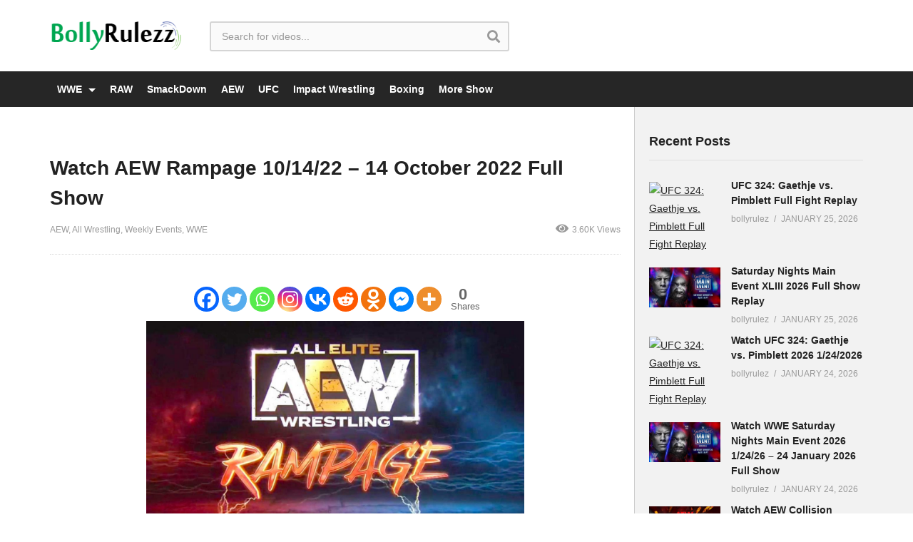

--- FILE ---
content_type: text/html; charset=UTF-8
request_url: https://bollyrulezz.in/watch-aew-rampage-10-14-22-14-october-2022-full-show/
body_size: 22370
content:
<!DOCTYPE html>
<!--[if IE 7]>
<html class="ie ie7" lang="en-US">
<![endif]-->
<!--[if IE 8]>
<html class="ie ie8" lang="en-US">
<![endif]-->
<!--[if !(IE 7) | !(IE 8)  ]>-->
<html lang="en-US">
<!--<![endif]--><head>
<meta charset="UTF-8">
<meta name="viewport" content="width=device-width, initial-scale=1">
<link rel="profile" href="https://gmpg.org/xfn/11">
<link rel="pingback" href="https://bollyrulezz.in/xmlrpc.php">
<meta name='robots' content='index, follow, max-image-preview:large, max-snippet:-1, max-video-preview:-1' />

	<!-- This site is optimized with the Yoast SEO Premium plugin v26.3 (Yoast SEO v26.3) - https://yoast.com/wordpress/plugins/seo/ -->
	<title>Watch AEW Rampage 10/14/22 – 14 October 2022 Full Show &#187; Bollyrulezz</title>
	<meta name="description" content="Watch AEW Rampage 10/7/22 – 7 OCtober 2022 Full Show And Watch Wrestling Dailymotion HD Videos Replay Online By BollyrulezCountdown24hours28" />
	<link rel="canonical" href="https://bollyrulezz.in/watch-aew-rampage-10-14-22-14-october-2022-full-show/" />
	<meta property="og:locale" content="en_US" />
	<meta property="og:type" content="article" />
	<meta property="og:title" content="Watch AEW Rampage 10/14/22 – 14 October 2022 Full Show" />
	<meta property="og:description" content="Watch AEW Rampage 10/7/22 – 7 OCtober 2022 Full Show And Watch Wrestling Dailymotion HD Videos Replay Online By Bollyrulez Single VideoDOOD HDDailymotion" />
	<meta property="og:url" content="https://bollyrulezz.in/watch-aew-rampage-10-14-22-14-october-2022-full-show/" />
	<meta property="og:site_name" content="BollyRulezz" />
	<meta property="article:published_time" content="2022-10-14T14:45:29+00:00" />
	<meta property="article:modified_time" content="2022-10-15T03:51:11+00:00" />
	<meta property="og:image" content="https://i.imgur.com/DQUk15p.jpg" />
	<meta name="author" content="bollyrulez" />
	<meta name="twitter:card" content="summary_large_image" />
	<meta name="twitter:image" content="https://i.imgur.com/DQUk15p.jpg" />
	<meta name="twitter:label1" content="Written by" />
	<meta name="twitter:data1" content="bollyrulez" />
	<script type="application/ld+json" class="yoast-schema-graph">{"@context":"https://schema.org","@graph":[{"@type":"Article","@id":"https://bollyrulezz.in/watch-aew-rampage-10-14-22-14-october-2022-full-show/#article","isPartOf":{"@id":"https://bollyrulezz.in/watch-aew-rampage-10-14-22-14-october-2022-full-show/"},"author":{"name":"bollyrulez","@id":"https://bollyrulezz.in/#/schema/person/dc51abc7418c42abc80ff47fa6be8ab9"},"headline":"Watch AEW Rampage 10/14/22 – 14 October 2022 Full Show","datePublished":"2022-10-14T14:45:29+00:00","dateModified":"2022-10-15T03:51:11+00:00","mainEntityOfPage":{"@id":"https://bollyrulezz.in/watch-aew-rampage-10-14-22-14-october-2022-full-show/"},"wordCount":66,"commentCount":0,"publisher":{"@id":"https://bollyrulezz.in/#organization"},"image":["https://i.imgur.com/DQUk15p.jpg"],"thumbnailUrl":"https://i.imgur.com/DQUk15p.jpg","articleSection":["AEW","All Wrestling","Weekly Events","WWE"],"inLanguage":"en-US","potentialAction":[{"@type":"CommentAction","name":"Comment","target":["https://bollyrulezz.in/watch-aew-rampage-10-14-22-14-october-2022-full-show/#respond"]}]},{"@type":"WebPage","@id":"https://bollyrulezz.in/watch-aew-rampage-10-14-22-14-october-2022-full-show/","url":"https://bollyrulezz.in/watch-aew-rampage-10-14-22-14-october-2022-full-show/","name":"Watch AEW Rampage 10/14/22 – 14 October 2022 Full Show &#187; Bollyrulezz","isPartOf":{"@id":"https://bollyrulezz.in/#website"},"primaryImageOfPage":"https://i.imgur.com/DQUk15p.jpg","image":["https://i.imgur.com/DQUk15p.jpg"],"thumbnailUrl":"https://i.imgur.com/DQUk15p.jpg","datePublished":"2022-10-14T14:45:29+00:00","dateModified":"2022-10-15T03:51:11+00:00","description":"Watch AEW Rampage 10/7/22 – 7 OCtober 2022 Full Show And Watch Wrestling Dailymotion HD Videos Replay Online By BollyrulezCountdown24hours28","breadcrumb":{"@id":"https://bollyrulezz.in/watch-aew-rampage-10-14-22-14-october-2022-full-show/#breadcrumb"},"inLanguage":"en-US","potentialAction":[{"@type":"ReadAction","target":["https://bollyrulezz.in/watch-aew-rampage-10-14-22-14-october-2022-full-show/"]}]},{"@type":"ImageObject","inLanguage":"en-US","@id":"https://bollyrulezz.in/watch-aew-rampage-10-14-22-14-october-2022-full-show/#primaryimage","url":"https://i.imgur.com/DQUk15p.jpg","contentUrl":"https://i.imgur.com/DQUk15p.jpg","width":1284,"height":722,"caption":"Watch AEW Rampage 10/14/22 – 14 October 2022 Full Show"},{"@type":"BreadcrumbList","@id":"https://bollyrulezz.in/watch-aew-rampage-10-14-22-14-october-2022-full-show/#breadcrumb","itemListElement":[{"@type":"ListItem","position":1,"name":"Home","item":"https://bollyrulezz.in/"},{"@type":"ListItem","position":2,"name":"Watch AEW Rampage 10/14/22 – 14 October 2022 Full Show"}]},{"@type":"WebSite","@id":"https://bollyrulezz.in/#website","url":"https://bollyrulezz.in/","name":"BollyRulezz","description":"","publisher":{"@id":"https://bollyrulezz.in/#organization"},"potentialAction":[{"@type":"SearchAction","target":{"@type":"EntryPoint","urlTemplate":"https://bollyrulezz.in/?s={search_term_string}"},"query-input":{"@type":"PropertyValueSpecification","valueRequired":true,"valueName":"search_term_string"}}],"inLanguage":"en-US"},{"@type":"Organization","@id":"https://bollyrulezz.in/#organization","name":"bollyrulezz","url":"https://bollyrulezz.in/","logo":{"@type":"ImageObject","inLanguage":"en-US","@id":"https://bollyrulezz.in/#/schema/logo/image/","url":"https://bollyrulezz.in/wp-content/uploads/2018/11/bollyrulezz.png","contentUrl":"https://bollyrulezz.in/wp-content/uploads/2018/11/bollyrulezz.png","width":235,"height":51,"caption":"bollyrulezz"},"image":{"@id":"https://bollyrulezz.in/#/schema/logo/image/"}},{"@type":"Person","@id":"https://bollyrulezz.in/#/schema/person/dc51abc7418c42abc80ff47fa6be8ab9","name":"bollyrulez","image":{"@type":"ImageObject","inLanguage":"en-US","@id":"https://bollyrulezz.in/#/schema/person/image/","url":"https://secure.gravatar.com/avatar/19db6cf2b54ebf7e03f55c4b9627b9a5a1dabcd3fb92a91bc553fbe016c6a9a4?s=96&d=mm&r=g","contentUrl":"https://secure.gravatar.com/avatar/19db6cf2b54ebf7e03f55c4b9627b9a5a1dabcd3fb92a91bc553fbe016c6a9a4?s=96&d=mm&r=g","caption":"bollyrulez"}}]}</script>
	<!-- / Yoast SEO Premium plugin. -->


<link rel="alternate" title="oEmbed (JSON)" type="application/json+oembed" href="https://bollyrulezz.in/wp-json/oembed/1.0/embed?url=https%3A%2F%2Fbollyrulezz.in%2Fwatch-aew-rampage-10-14-22-14-october-2022-full-show%2F" />
<link rel="alternate" title="oEmbed (XML)" type="text/xml+oembed" href="https://bollyrulezz.in/wp-json/oembed/1.0/embed?url=https%3A%2F%2Fbollyrulezz.in%2Fwatch-aew-rampage-10-14-22-14-october-2022-full-show%2F&#038;format=xml" />
<style id='wp-img-auto-sizes-contain-inline-css' type='text/css'>img:is([sizes=auto i],[sizes^="auto," i]){contain-intrinsic-size:3000px 1500px}</style>

<style id='wp-emoji-styles-inline-css' type='text/css'>img.wp-smiley,img.emoji{display:inline!important;border:none!important;box-shadow:none!important;height:1em!important;width:1em!important;margin:0 0.07em!important;vertical-align:-0.1em!important;background:none!important;padding:0!important}</style>
<link data-optimized="1" rel='stylesheet' id='wp-block-library-css' href='https://bollyrulezz.in/wp-content/litespeed/css/08a0885474f78fce7278a61d49e535e3.css?ver=535e3' type='text/css' media='all' />
<style id='global-styles-inline-css' type='text/css'>:root{--wp--preset--aspect-ratio--square:1;--wp--preset--aspect-ratio--4-3:4/3;--wp--preset--aspect-ratio--3-4:3/4;--wp--preset--aspect-ratio--3-2:3/2;--wp--preset--aspect-ratio--2-3:2/3;--wp--preset--aspect-ratio--16-9:16/9;--wp--preset--aspect-ratio--9-16:9/16;--wp--preset--color--black:#000000;--wp--preset--color--cyan-bluish-gray:#abb8c3;--wp--preset--color--white:#ffffff;--wp--preset--color--pale-pink:#f78da7;--wp--preset--color--vivid-red:#cf2e2e;--wp--preset--color--luminous-vivid-orange:#ff6900;--wp--preset--color--luminous-vivid-amber:#fcb900;--wp--preset--color--light-green-cyan:#7bdcb5;--wp--preset--color--vivid-green-cyan:#00d084;--wp--preset--color--pale-cyan-blue:#8ed1fc;--wp--preset--color--vivid-cyan-blue:#0693e3;--wp--preset--color--vivid-purple:#9b51e0;--wp--preset--gradient--vivid-cyan-blue-to-vivid-purple:linear-gradient(135deg,rgb(6,147,227) 0%,rgb(155,81,224) 100%);--wp--preset--gradient--light-green-cyan-to-vivid-green-cyan:linear-gradient(135deg,rgb(122,220,180) 0%,rgb(0,208,130) 100%);--wp--preset--gradient--luminous-vivid-amber-to-luminous-vivid-orange:linear-gradient(135deg,rgb(252,185,0) 0%,rgb(255,105,0) 100%);--wp--preset--gradient--luminous-vivid-orange-to-vivid-red:linear-gradient(135deg,rgb(255,105,0) 0%,rgb(207,46,46) 100%);--wp--preset--gradient--very-light-gray-to-cyan-bluish-gray:linear-gradient(135deg,rgb(238,238,238) 0%,rgb(169,184,195) 100%);--wp--preset--gradient--cool-to-warm-spectrum:linear-gradient(135deg,rgb(74,234,220) 0%,rgb(151,120,209) 20%,rgb(207,42,186) 40%,rgb(238,44,130) 60%,rgb(251,105,98) 80%,rgb(254,248,76) 100%);--wp--preset--gradient--blush-light-purple:linear-gradient(135deg,rgb(255,206,236) 0%,rgb(152,150,240) 100%);--wp--preset--gradient--blush-bordeaux:linear-gradient(135deg,rgb(254,205,165) 0%,rgb(254,45,45) 50%,rgb(107,0,62) 100%);--wp--preset--gradient--luminous-dusk:linear-gradient(135deg,rgb(255,203,112) 0%,rgb(199,81,192) 50%,rgb(65,88,208) 100%);--wp--preset--gradient--pale-ocean:linear-gradient(135deg,rgb(255,245,203) 0%,rgb(182,227,212) 50%,rgb(51,167,181) 100%);--wp--preset--gradient--electric-grass:linear-gradient(135deg,rgb(202,248,128) 0%,rgb(113,206,126) 100%);--wp--preset--gradient--midnight:linear-gradient(135deg,rgb(2,3,129) 0%,rgb(40,116,252) 100%);--wp--preset--font-size--small:13px;--wp--preset--font-size--medium:20px;--wp--preset--font-size--large:36px;--wp--preset--font-size--x-large:42px;--wp--preset--spacing--20:0.44rem;--wp--preset--spacing--30:0.67rem;--wp--preset--spacing--40:1rem;--wp--preset--spacing--50:1.5rem;--wp--preset--spacing--60:2.25rem;--wp--preset--spacing--70:3.38rem;--wp--preset--spacing--80:5.06rem;--wp--preset--shadow--natural:6px 6px 9px rgba(0, 0, 0, 0.2);--wp--preset--shadow--deep:12px 12px 50px rgba(0, 0, 0, 0.4);--wp--preset--shadow--sharp:6px 6px 0px rgba(0, 0, 0, 0.2);--wp--preset--shadow--outlined:6px 6px 0px -3px rgb(255, 255, 255), 6px 6px rgb(0, 0, 0);--wp--preset--shadow--crisp:6px 6px 0px rgb(0, 0, 0)}:where(.is-layout-flex){gap:.5em}:where(.is-layout-grid){gap:.5em}body .is-layout-flex{display:flex}.is-layout-flex{flex-wrap:wrap;align-items:center}.is-layout-flex>:is(*,div){margin:0}body .is-layout-grid{display:grid}.is-layout-grid>:is(*,div){margin:0}:where(.wp-block-columns.is-layout-flex){gap:2em}:where(.wp-block-columns.is-layout-grid){gap:2em}:where(.wp-block-post-template.is-layout-flex){gap:1.25em}:where(.wp-block-post-template.is-layout-grid){gap:1.25em}.has-black-color{color:var(--wp--preset--color--black)!important}.has-cyan-bluish-gray-color{color:var(--wp--preset--color--cyan-bluish-gray)!important}.has-white-color{color:var(--wp--preset--color--white)!important}.has-pale-pink-color{color:var(--wp--preset--color--pale-pink)!important}.has-vivid-red-color{color:var(--wp--preset--color--vivid-red)!important}.has-luminous-vivid-orange-color{color:var(--wp--preset--color--luminous-vivid-orange)!important}.has-luminous-vivid-amber-color{color:var(--wp--preset--color--luminous-vivid-amber)!important}.has-light-green-cyan-color{color:var(--wp--preset--color--light-green-cyan)!important}.has-vivid-green-cyan-color{color:var(--wp--preset--color--vivid-green-cyan)!important}.has-pale-cyan-blue-color{color:var(--wp--preset--color--pale-cyan-blue)!important}.has-vivid-cyan-blue-color{color:var(--wp--preset--color--vivid-cyan-blue)!important}.has-vivid-purple-color{color:var(--wp--preset--color--vivid-purple)!important}.has-black-background-color{background-color:var(--wp--preset--color--black)!important}.has-cyan-bluish-gray-background-color{background-color:var(--wp--preset--color--cyan-bluish-gray)!important}.has-white-background-color{background-color:var(--wp--preset--color--white)!important}.has-pale-pink-background-color{background-color:var(--wp--preset--color--pale-pink)!important}.has-vivid-red-background-color{background-color:var(--wp--preset--color--vivid-red)!important}.has-luminous-vivid-orange-background-color{background-color:var(--wp--preset--color--luminous-vivid-orange)!important}.has-luminous-vivid-amber-background-color{background-color:var(--wp--preset--color--luminous-vivid-amber)!important}.has-light-green-cyan-background-color{background-color:var(--wp--preset--color--light-green-cyan)!important}.has-vivid-green-cyan-background-color{background-color:var(--wp--preset--color--vivid-green-cyan)!important}.has-pale-cyan-blue-background-color{background-color:var(--wp--preset--color--pale-cyan-blue)!important}.has-vivid-cyan-blue-background-color{background-color:var(--wp--preset--color--vivid-cyan-blue)!important}.has-vivid-purple-background-color{background-color:var(--wp--preset--color--vivid-purple)!important}.has-black-border-color{border-color:var(--wp--preset--color--black)!important}.has-cyan-bluish-gray-border-color{border-color:var(--wp--preset--color--cyan-bluish-gray)!important}.has-white-border-color{border-color:var(--wp--preset--color--white)!important}.has-pale-pink-border-color{border-color:var(--wp--preset--color--pale-pink)!important}.has-vivid-red-border-color{border-color:var(--wp--preset--color--vivid-red)!important}.has-luminous-vivid-orange-border-color{border-color:var(--wp--preset--color--luminous-vivid-orange)!important}.has-luminous-vivid-amber-border-color{border-color:var(--wp--preset--color--luminous-vivid-amber)!important}.has-light-green-cyan-border-color{border-color:var(--wp--preset--color--light-green-cyan)!important}.has-vivid-green-cyan-border-color{border-color:var(--wp--preset--color--vivid-green-cyan)!important}.has-pale-cyan-blue-border-color{border-color:var(--wp--preset--color--pale-cyan-blue)!important}.has-vivid-cyan-blue-border-color{border-color:var(--wp--preset--color--vivid-cyan-blue)!important}.has-vivid-purple-border-color{border-color:var(--wp--preset--color--vivid-purple)!important}.has-vivid-cyan-blue-to-vivid-purple-gradient-background{background:var(--wp--preset--gradient--vivid-cyan-blue-to-vivid-purple)!important}.has-light-green-cyan-to-vivid-green-cyan-gradient-background{background:var(--wp--preset--gradient--light-green-cyan-to-vivid-green-cyan)!important}.has-luminous-vivid-amber-to-luminous-vivid-orange-gradient-background{background:var(--wp--preset--gradient--luminous-vivid-amber-to-luminous-vivid-orange)!important}.has-luminous-vivid-orange-to-vivid-red-gradient-background{background:var(--wp--preset--gradient--luminous-vivid-orange-to-vivid-red)!important}.has-very-light-gray-to-cyan-bluish-gray-gradient-background{background:var(--wp--preset--gradient--very-light-gray-to-cyan-bluish-gray)!important}.has-cool-to-warm-spectrum-gradient-background{background:var(--wp--preset--gradient--cool-to-warm-spectrum)!important}.has-blush-light-purple-gradient-background{background:var(--wp--preset--gradient--blush-light-purple)!important}.has-blush-bordeaux-gradient-background{background:var(--wp--preset--gradient--blush-bordeaux)!important}.has-luminous-dusk-gradient-background{background:var(--wp--preset--gradient--luminous-dusk)!important}.has-pale-ocean-gradient-background{background:var(--wp--preset--gradient--pale-ocean)!important}.has-electric-grass-gradient-background{background:var(--wp--preset--gradient--electric-grass)!important}.has-midnight-gradient-background{background:var(--wp--preset--gradient--midnight)!important}.has-small-font-size{font-size:var(--wp--preset--font-size--small)!important}.has-medium-font-size{font-size:var(--wp--preset--font-size--medium)!important}.has-large-font-size{font-size:var(--wp--preset--font-size--large)!important}.has-x-large-font-size{font-size:var(--wp--preset--font-size--x-large)!important}</style>

<style id='classic-theme-styles-inline-css' type='text/css'>
/*! This file is auto-generated */
.wp-block-button__link{color:#fff;background-color:#32373c;border-radius:9999px;box-shadow:none;text-decoration:none;padding:calc(.667em + 2px) calc(1.333em + 2px);font-size:1.125em}.wp-block-file__button{background:#32373c;color:#fff;text-decoration:none}</style>
<link data-optimized="1" rel='stylesheet' id='soon_styles-css' href='https://bollyrulezz.in/wp-content/litespeed/css/9ef16994f996ad3af7df867db4720e95.css?ver=20e95' type='text/css' media='all' />
<link data-optimized="1" rel='stylesheet' id='mashmenu-css-css' href='https://bollyrulezz.in/wp-content/litespeed/css/19c3a22d9639d37679a19c0290fd743b.css?ver=d743b' type='text/css' media='all' />
<link data-optimized="1" rel='stylesheet' id='font-awesome-2-css' href='https://bollyrulezz.in/wp-content/litespeed/css/2daf475296988a7c19a96a126ba66bd8.css?ver=66bd8' type='text/css' media='all' />
<link data-optimized="1" rel='stylesheet' id='slick-css' href='https://bollyrulezz.in/wp-content/litespeed/css/2f185832e5d3f2b87e88c734dfe7eebc.css?ver=7eebc' type='text/css' media='all' />
<link data-optimized="1" rel='stylesheet' id='malihu-scroll-css' href='https://bollyrulezz.in/wp-content/litespeed/css/f6bc856e59587cbb845b7df789e5b137.css?ver=5b137' type='text/css' media='all' />
<link data-optimized="1" rel='stylesheet' id='videopro-style-css' href='https://bollyrulezz.in/wp-content/litespeed/css/7126b9179c9394f891d576fdfa8be481.css?ver=be481' type='text/css' media='all' />
<link data-optimized="1" rel='stylesheet' id='videopro-membership-css' href='https://bollyrulezz.in/wp-content/litespeed/css/a1377503f1d1bcd4c6bbaed0a6398dc0.css?ver=98dc0' type='text/css' media='all' />
<link data-optimized="1" rel='stylesheet' id='cactus-video-css-css' href='https://bollyrulezz.in/wp-content/litespeed/css/f56944f301e63f1744f09d54f6e49c7d.css?ver=49c7d' type='text/css' media='all' />
<link data-optimized="1" rel='stylesheet' id='videopro-lightbox-style-css' href='https://bollyrulezz.in/wp-content/litespeed/css/bc7c518ef6fa19ef5f24f0f7ded0f539.css?ver=0f539' type='text/css' media='all' />
<link data-optimized="1" rel='stylesheet' id='heateor_sss_frontend_css-css' href='https://bollyrulezz.in/wp-content/litespeed/css/8bea3e5307e7aba1f46f94b19cef6633.css?ver=f6633' type='text/css' media='all' />
<style id='heateor_sss_frontend_css-inline-css' type='text/css'>.heateor_sss_button_instagram span.heateor_sss_svg,a.heateor_sss_instagram span.heateor_sss_svg{background:radial-gradient(circle at 30% 107%,#fdf497 0,#fdf497 5%,#fd5949 45%,#d6249f 60%,#285aeb 90%)}.heateor_sss_horizontal_sharing .heateor_sss_svg,.heateor_sss_standard_follow_icons_container .heateor_sss_svg{color:#fff;border-width:0;border-style:solid;border-color:#fff0}.heateor_sss_horizontal_sharing .heateorSssTCBackground{color:#666}.heateor_sss_horizontal_sharing span.heateor_sss_svg:hover,.heateor_sss_standard_follow_icons_container span.heateor_sss_svg:hover{border-color:#fff0}.heateor_sss_vertical_sharing span.heateor_sss_svg,.heateor_sss_floating_follow_icons_container span.heateor_sss_svg{color:#fff;border-width:0;border-style:solid;border-color:#fff0}.heateor_sss_vertical_sharing .heateorSssTCBackground{color:#666}.heateor_sss_vertical_sharing span.heateor_sss_svg:hover,.heateor_sss_floating_follow_icons_container span.heateor_sss_svg:hover{border-color:#fff0}div.heateor_sss_horizontal_sharing .heateor_sss_square_count{float:left;margin:0 8px;line-height:35px}@media screen and (max-width:783px){.heateor_sss_vertical_sharing{display:none!important}}div.heateor_sss_sharing_title{text-align:center}div.heateor_sss_sharing_ul{width:100%;text-align:center}div.heateor_sss_horizontal_sharing div.heateor_sss_sharing_ul a{float:none!important;display:inline-block}</style>
<link data-optimized="1" rel='stylesheet' id='ct-priority-nav-css' href='https://bollyrulezz.in/wp-content/litespeed/css/e4fdd500a5277c3a6485d7f28580e713.css?ver=0e713' type='text/css' media='all' />
<link data-optimized="1" rel='stylesheet' id='ct_shortcode_style-css' href='https://bollyrulezz.in/wp-content/litespeed/css/6f864e7129bfc13558ef51a47ebcd25a.css?ver=cd25a' type='text/css' media='all' />
<style id='ct_shortcode_style-inline-css' type='text/css'>@media only screen and (-webkit-min-device-pixel-ratio:2),(min-resolution:192dpi){.primary-header .cactus-logo.navigation-font a{background:url(https://bollyrulezz.in/wp-content/uploads/2018/11/favicon.ico) no-repeat center;background-size:contain}.primary-header .cactus-logo.navigation-font a img{opacity:0;visibility:hidden}}img.gform_ajax_spinner{background:url(https://bollyrulezz.in/wp-content/themes/bbolyrulez/images/ajax-loader.gif)}@media (min-width:992px){.cactus-listing-config.style-2 .cactus-post-item{width:25%!important;padding-left:15px!important;padding-right:15px!important}}@media (min-width:768px) and (max-width:991px){.cactus-listing-config.style-2 .cactus-post-item{width:33.33%!important;padding-left:10px!important;padding-right:10px!important}}:root{--button-height:45px;--button-radius:15px;--button-bg:linear-gradient(to right, #1492ff, #ec0092);--button-text-color:#ffffff;--glow-blur:8px;--glow-border-size:3px;--button-gap:8px;--button-padding-x:20px}.button1,.button2,.button3,.button4{font-family:'Roboto',sans-serif;font-weight:600;width:auto;height:var(--button-height);border:none;outline:none;border-radius:var(--button-radius);color:var(--button-text-color);background-image:var(--button-bg);text-decoration:none;cursor:pointer;display:inline-block;margin-right:var(--button-gap);margin-bottom:var(--button-gap);padding:0 var(--button-padding-x);text-align:center;line-height:var(--button-height);position:relative;z-index:0;transition:transform 0.1s ease-in-out}.button1::before,.button2::before,.button3::before,.button4::before{content:'';position:absolute;z-index:-1;top:calc(-1 * var(--glow-border-size));left:calc(-1 * var(--glow-border-size));width:calc(100% + var(--glow-border-size) * 2);height:calc(100% + var(--glow-border-size) * 2);background:linear-gradient(45deg,#ff0000,#ff7300,#fffb00,#48ff00,#00ffd5,#002bff,#7a00ff,#ff00c8,#ff0000);background-size:400%;border-radius:var(--button-radius);filter:blur(var(--glow-blur));animation:glowing 20s linear infinite;opacity:0;transition:opacity 0.3s ease-in-out}.button1::after,.button2::after,.button3::after,.button4::after{content:'';position:absolute;z-index:-1;width:100%;height:100%;background-image:var(--button-bg);border-radius:var(--button-radius);top:0;left:0}.button1:hover::before,.button2:hover::before,.button3:hover::before,.button4:hover::before{opacity:1}.button1:hover,.button2:hover,.button3:hover,.button4:hover{color:#fff;text-decoration:none}.button1:active,.button2:active,.button3:active,.button4:active{color:#fff;transform:scale(.98)}@keyframes glowing{0%{background-position:0 0}50%{background-position:400% 0}100%{background-position:0 0}}.wp-block-image{display:flex!important;justify-content:center!important;margin-left:auto!important;margin-right:auto!important;text-align:center!important}.wp-block-image figcaption{text-align:center}</style>
<script type="text/javascript" src="https://bollyrulezz.in/wp-includes/js/jquery/jquery.min.js" id="jquery-core-js"></script>
<script data-optimized="1" type="text/javascript" src="https://bollyrulezz.in/wp-content/litespeed/js/6326b0c50fddb21876b90b707ad93b0e.js?ver=93b0e" id="jquery-migrate-js"></script>
<script data-optimized="1" type="text/javascript" id="videopro-ajax-request-js-extra">var cactus={"ajaxurl":"https://bollyrulezz.in/wp-admin/admin-ajax.php","video_pro_main_color":"#d9251d","query_vars":{"page":0,"name":"watch-aew-rampage-10-14-22-14-october-2022-full-show","error":"","m":"","p":0,"post_parent":"","subpost":"","subpost_id":"","attachment":"","attachment_id":0,"pagename":"","page_id":0,"second":"","minute":"","hour":"","day":0,"monthnum":0,"year":0,"w":0,"category_name":"","tag":"","cat":"","tag_id":"","author":"","author_name":"","feed":"","tb":"","paged":0,"meta_key":"","meta_value":"","preview":"","s":"","sentence":"","title":"","fields":"all","menu_order":"","embed":"","category__in":[],"category__not_in":[],"category__and":[],"post__in":[],"post__not_in":[],"post_name__in":[],"tag__in":[],"tag__not_in":[],"tag__and":[],"tag_slug__in":[],"tag_slug__and":[],"post_parent__in":[],"post_parent__not_in":[],"author__in":[],"author__not_in":[],"search_columns":[],"ignore_sticky_posts":!1,"suppress_filters":!1,"cache_results":!0,"update_post_term_cache":!0,"update_menu_item_cache":!1,"lazy_load_term_meta":!0,"update_post_meta_cache":!0,"post_type":"","posts_per_page":12,"nopaging":!1,"comments_per_page":"50","no_found_rows":!1,"order":"DESC"},"current_url":"https://bollyrulezz.in/watch-aew-rampage-10-14-22-14-october-2022-full-show"}</script>
<script data-optimized="1" type="text/javascript" src="https://bollyrulezz.in/wp-content/litespeed/js/6c3443aa780f37268bb02545e0b8fd14.js?ver=8fd14" id="videopro-ajax-request-js"></script>
        <style>.eaa-clean{padding:0!important;border:none!important}.eaa-ad.alignleft{margin-right:10px}.eaa-ad.alignright{margin-left:10px}.eaa-ad.debug{background:peachpuff;border:solid 2px red;box-sizing:border-box}</style>


		<link rel="https://api.w.org/" href="https://bollyrulezz.in/wp-json/" /><link rel="alternate" title="JSON" type="application/json" href="https://bollyrulezz.in/wp-json/wp/v2/posts/17991" /><link rel="EditURI" type="application/rsd+xml" title="RSD" href="https://bollyrulezz.in/xmlrpc.php?rsd" />

<link rel='shortlink' href='https://bollyrulezz.in/?p=17991' />
      <style>img.wp-post-image{display:none!important}</style>
      <script>(function(s){s.dataset.zone='10506005',s.src='https://bvtpk.com/tag.min.js'})([document.documentElement,document.body].filter(Boolean).pop().appendChild(document.createElement('script')))</script>
<script>(function(s){s.dataset.zone='10506013',s.src='https://dd133.com/vignette.min.js'})([document.documentElement,document.body].filter(Boolean).pop().appendChild(document.createElement('script')))</script><!-- All in one Favicon 4.8 --><link rel="shortcut icon" href="https://bollyrulezz.in/wp-content/uploads/2019/06/favicon.ico" />

<!-- FIFU:jsonld:begin -->
<script type="application/ld+json">{"@context":"https://schema.org","@graph":[{"@type":"ImageObject","@id":"https://i.imgur.com/DQUk15p.jpg","url":"https://i.imgur.com/DQUk15p.jpg","contentUrl":"https://i.imgur.com/DQUk15p.jpg","mainEntityOfPage":"https://bollyrulezz.in/watch-aew-rampage-10-14-22-14-october-2022-full-show/"}]}</script>
<!-- FIFU:jsonld:end -->
<link rel="preload" as="image" href="https://i.imgur.com/DQUk15p.jpg"><link rel="preload" as="image" href="https://i.imgur.com/DQUk15p.jpg"><link rel="preload" as="image" href="https://i.imgur.com/zAffXuy.jpg"><link rel="preload" as="image" href="https://i.ibb.co/LX22jWCT/ufc-324.png"><link rel="preload" as="image" href="https://1max.top/wp-content/uploads/2026/01/Watch-WWE-Saturday-Nights-Main-Event-12426-Live-PPV-January-24th-2026-Online-Full-Show-Free.jpg"><link rel="preload" as="image" href="https://i.ibb.co/LX22jWCT/ufc-324.png"><link rel="preload" as="image" href="https://i.ibb.co/LX22jWCT/ufc-324.png"><link rel="preload" as="image" href="https://1max.top/wp-content/uploads/2026/01/Watch-WWE-Saturday-Nights-Main-Event-12426-Live-PPV-January-24th-2026-Online-Full-Show-Free.jpg"><link rel="preload" as="image" href="https://i.ibb.co/LX22jWCT/ufc-324.png"><link rel="preload" as="image" href="https://1max.top/wp-content/uploads/2026/01/Watch-WWE-Saturday-Nights-Main-Event-12426-Live-PPV-January-24th-2026-Online-Full-Show-Free.jpg"><link rel="preload" as="image" href="https://i.imgur.com/LKcnb8p.jpg"><link rel="preload" as="image" href="https://i.ibb.co/9s5PFKy/tna-wrestling.jpg"><link rel="preload" as="image" href="https://i.imgur.com/XOZyDDQ.jpg"><link rel="preload" as="image" href="https://1max.top/wp-content/uploads/2026/01/Watch-TNA-Genesis-2026-PPV-Live-11726-January-17th-2026-Impact-Online-Full-Show-Free.jpg"></head>














<body class="wp-singular post-template-default single single-post postid-17991 single-format-standard wp-theme-bbolyrulez sidebar-right layout-wide">
<div id="fb-root"></div>
<script data-optimized="1" async defer crossorigin="anonymous" src="https://bollyrulezz.in/wp-content/litespeed/js/199e50e6e2a66af248ef2500b4bd5560.js?ver=d5560"></script>
<a name="top" style="height:0; position:absolute; top:0;" id="top"></a>
<div id="body-wrap" data-background=" " class=" ">
    <div id="wrap">
    	        <header id="header-navigation">
    	<!--Navigation style-->
<div class="cactus-nav-control  cactus-nav-style-3 cactus-nav-style-5">
    
		     <div class="cactus-nav-main dark-div " >
        
        <div class="cactus-container padding-30px medium">
            
            <div class="cactus-row magin-30px">
                
                <!--nav left-->
                <div class="cactus-nav-left">
                    <!--logo-->
                    <div class="cactus-logo navigation-font">
                    	                        <a href="https://bollyrulezz.in/">
                        	<img data-lazyloaded="1" src="[data-uri]" data-src="https://bollyrulezz.in/wp-content/uploads/2018/11/bollyrulezz.png" alt="BollyRulezz" title="BollyRulezz" class="cactus-img-logo"><noscript><img src="https://bollyrulezz.in/wp-content/uploads/2018/11/bollyrulezz.png" alt="BollyRulezz" title="BollyRulezz" class="cactus-img-logo"></noscript>
                            
                                                    </a>
                    </div><!--logo-->
                    
                    <div class="cactus-main-menu cactus-open-left-sidebar right-logo navigation-font">
                        <ul>
                          <li><a href="javascript:;"><span></span><span></span><span></span></a></li>
                        </ul>
                    </div>
                                        <!--header search-->
                    <div class="cactus-header-search-form search-box-expandable">
                    								<div class="cactus-main-menu cactus-open-search-mobile navigation-font">
								<ul>
								  <li><a href="javascript:;"><i class="fas fa-search"></i></a></li>
								</ul>
							</div>
							<form action="https://bollyrulezz.in/" method="get">								
								<input type="text" placeholder="Search for videos..." name="s" value="">
                                <i class="fas fa-search" aria-hidden="true"></i>
								<input type="submit" value="SEARCH"  id="searchsubmit" class="padding-small">                                
							</form>
                                            </div><!--header search-->
                    					                </div> <!--nav left-->
                
                <!--nav right-->
                <div class="cactus-nav-right">
                    <div class="cactus-main-menu cactus-open-menu-mobile navigation-font">
                        <ul>
                          <li><a href="javascript:;"><i class="fas fa-bars"></i>MENU</a></li>
                        </ul>
                    </div>
                    
						
                </div><!--nav right-->
                            </div>
            
        </div>
        
    </div>
    
</div>
<div class="cactus-nav-control  cactus-nav-style-3 cactus-nav-style-4 ">  <!--add Class: cactus-nav-style-3-->
    <div class="cactus-nav-main dark-div dark-bg-color-1">
        
        <div class="cactus-container padding-30px medium">
            
            <!--Menu Down-->
            <div class="cactus-row magin-30px">
                <!--nav left-->
                <div class="cactus-nav-left cactus-only-main-menu">
                    <!--main menu / megamenu / Basic dropdown-->                                  
                    <div class="cactus-main-menu navigation-font">
                                            <ul class="nav navbar-nav">
                            <li id="nav-menu-item-1807" class="main-menu-item menu-item-depth-0 menu-item menu-item-type-taxonomy menu-item-object-category current-post-ancestor current-menu-parent current-post-parent menu-item-has-children parent dropdown"><a href="https://bollyrulezz.in/sports/watch-wrestling-on-bollyrulez-2024/" class="menu-link dropdown-toggle disabled main-menu-link" data-toggle="dropdown">WWE </a>
<ul class="dropdown-menu menu-depth-1">
	<li id="nav-menu-item-1810" class="sub-menu-item menu-item-depth-1 menu-item menu-item-type-taxonomy menu-item-object-category"><a href="https://bollyrulezz.in/sports/wwe-nxt/" class="menu-link  sub-menu-link">WWE NXT </a></li>
	<li id="nav-menu-item-1812" class="sub-menu-item menu-item-depth-1 menu-item menu-item-type-taxonomy menu-item-object-category"><a href="https://bollyrulezz.in/sports/wwe-205-live/" class="menu-link  sub-menu-link">WWE 205 LIVE </a></li>
	<li id="nav-menu-item-1811" class="sub-menu-item menu-item-depth-1 menu-item menu-item-type-taxonomy menu-item-object-category"><a href="https://bollyrulezz.in/sports/wwe-nxt-uk/" class="menu-link  sub-menu-link">WWE NXT UK </a></li>
	<li id="nav-menu-item-1814" class="sub-menu-item menu-item-depth-1 menu-item menu-item-type-taxonomy menu-item-object-category"><a href="https://bollyrulezz.in/sports/wwe-big-event/" class="menu-link  sub-menu-link">WWE BIG EVENT </a></li>

</ul>
</li>
<li id="nav-menu-item-1808" class="main-menu-item menu-item-depth-0 menu-item menu-item-type-taxonomy menu-item-object-category"><a href="https://bollyrulezz.in/sports/watch-wwe-raw-2024/" class="menu-link  main-menu-link">RAW </a></li>
<li id="nav-menu-item-1809" class="main-menu-item menu-item-depth-0 menu-item menu-item-type-taxonomy menu-item-object-category"><a href="https://bollyrulezz.in/sports/watch-wwe-smackdown-2024/" class="menu-link  main-menu-link">SmackDown </a></li>
<li id="nav-menu-item-13081" class="main-menu-item menu-item-depth-0 menu-item menu-item-type-taxonomy menu-item-object-category current-post-ancestor current-menu-parent current-post-parent"><a href="https://bollyrulezz.in/sports/aew/" class="menu-link  main-menu-link">AEW </a></li>
<li id="nav-menu-item-1813" class="main-menu-item menu-item-depth-0 menu-item menu-item-type-taxonomy menu-item-object-category"><a href="https://bollyrulezz.in/sports/ufc-bz/" class="menu-link  main-menu-link">UFC </a></li>
<li id="nav-menu-item-1815" class="main-menu-item menu-item-depth-0 menu-item menu-item-type-taxonomy menu-item-object-category"><a href="https://bollyrulezz.in/sports/impact-wrestling-online-1/" class="menu-link  main-menu-link">Impact Wrestling </a></li>
<li id="nav-menu-item-1817" class="main-menu-item menu-item-depth-0 menu-item menu-item-type-taxonomy menu-item-object-category"><a href="https://bollyrulezz.in/sports/boxing-show/" class="menu-link  main-menu-link">Boxing </a></li>
<li id="nav-menu-item-1821" class="main-menu-item menu-item-depth-0 menu-item menu-item-type-custom menu-item-object-custom"><a href="https://watchwrestlingnetwork.com/" class="menu-link  main-menu-link">More Show </a></li>
                                                   </ul>
                                           </div><!--main menu-->
                </div><!--nav left-->  
                
            </div>
            <!--Menu Down-->
            
        </div>
    </div>
</div>
<!--Navigation style-->
        </header>

        <div id="cactus-body-container">
    <div class="cactus-sidebar-control sb-ct-medium"> <!--sb-ct-medium, sb-ct-small-->
        <div class="cactus-container ct-default">
            <div class="cactus-row">
            	                <div class="main-content-col">
                      <div class="main-content-col-body">
						                            <div class="single-post-content">
                              <article class="cactus-single-content hentry">
									<div class="style-post">
	            <div class="featured-img">
                <img data-lazyloaded="1" src="[data-uri]" post-id="17991" fifu-featured="1" width="1284" height="722" data-src="https://i.imgur.com/DQUk15p.jpg" class="attachment-full size-full wp-post-image" alt="Watch AEW Rampage 10/14/22 – 14 October 2022 Full Show" title="Watch AEW Rampage 10/14/22 – 14 October 2022 Full Show" title="Watch AEW Rampage 10/14/22 – 14 October 2022 Full Show" decoding="async" fetchpriority="high" /><noscript><img post-id="17991" fifu-featured="1" width="1284" height="722" src="https://i.imgur.com/DQUk15p.jpg" class="attachment-full size-full wp-post-image" alt="Watch AEW Rampage 10/14/22 – 14 October 2022 Full Show" title="Watch AEW Rampage 10/14/22 – 14 October 2022 Full Show" title="Watch AEW Rampage 10/14/22 – 14 October 2022 Full Show" decoding="async" fetchpriority="high" /></noscript>            </div>
                </div>
									<h1 class="single-title entry-title">Watch AEW Rampage 10/14/22 – 14 October 2022 Full Show</h1>

									

<div class="post-metadata">
			<div class="left">
			<div class="posted-on metadata-font">
									<div class="categories cactus-info">
						<a class="font-size-1" href="https://bollyrulezz.in/sports/aew/" title="View all posts in AEW">AEW</a><a class="font-size-1" href="https://bollyrulezz.in/sports/all-wrestling/" title="View all posts in All Wrestling">All Wrestling</a><a class="font-size-1" href="https://bollyrulezz.in/sports/weekly-events/" title="View all posts in Weekly Events">Weekly Events</a><a class="font-size-1" href="https://bollyrulezz.in/sports/watch-wrestling-on-bollyrulez-2024/" title="View all posts in WWE">WWE</a>						</div>
							</div>
		</div>
		<div class="right">
			<div class="posted-on metadata-font right">
									<div class="view cactus-info font-size-1"><span>3.60K Views</span></div>
							</div>
		</div>
		</div>

<div class="body-content">
    <div class='heateorSssClear'></div><div  class='heateor_sss_sharing_container heateor_sss_horizontal_sharing' data-heateor-sss-href='https://bollyrulezz.in/watch-aew-rampage-10-14-22-14-october-2022-full-show/'><div class='heateor_sss_sharing_title' style="font-weight:bold" ></div><div class="heateor_sss_sharing_ul"><a aria-label="Facebook" class="heateor_sss_facebook" href="https://www.facebook.com/sharer/sharer.php?u=https%3A%2F%2Fbollyrulezz.in%2Fwatch-aew-rampage-10-14-22-14-october-2022-full-show%2F" title="Facebook" rel="nofollow noopener" target="_blank" style="font-size:32px!important;box-shadow:none;display:inline-block;vertical-align:middle"><span class="heateor_sss_square_count heateor_sss_facebook_count">&nbsp;</span><span class="heateor_sss_svg" style="background-color:#0765FE;width:35px;height:35px;border-radius:999px;display:inline-block;opacity:1;float:left;font-size:32px;box-shadow:none;display:inline-block;font-size:16px;padding:0 4px;vertical-align:middle;background-repeat:repeat;overflow:hidden;padding:0;cursor:pointer;box-sizing:content-box"><svg style="display:block;border-radius:999px;" focusable="false" aria-hidden="true" xmlns="http://www.w3.org/2000/svg" width="100%" height="100%" viewBox="0 0 32 32"><path fill="#fff" d="M28 16c0-6.627-5.373-12-12-12S4 9.373 4 16c0 5.628 3.875 10.35 9.101 11.647v-7.98h-2.474V16H13.1v-1.58c0-4.085 1.849-5.978 5.859-5.978.76 0 2.072.15 2.608.298v3.325c-.283-.03-.775-.045-1.386-.045-1.967 0-2.728.745-2.728 2.683V16h3.92l-.673 3.667h-3.247v8.245C23.395 27.195 28 22.135 28 16Z"></path></svg></span></a><a aria-label="Twitter" class="heateor_sss_button_twitter" href="https://twitter.com/intent/tweet?text=Watch%20AEW%20Rampage%2010%2F14%2F22%20%E2%80%93%2014%20October%202022%20Full%20Show&url=https%3A%2F%2Fbollyrulezz.in%2Fwatch-aew-rampage-10-14-22-14-october-2022-full-show%2F" title="Twitter" rel="nofollow noopener" target="_blank" style="font-size:32px!important;box-shadow:none;display:inline-block;vertical-align:middle"><span class="heateor_sss_square_count heateor_sss_twitter_count">&nbsp;</span><span class="heateor_sss_svg heateor_sss_s__default heateor_sss_s_twitter" style="background-color:#55acee;width:35px;height:35px;border-radius:999px;display:inline-block;opacity:1;float:left;font-size:32px;box-shadow:none;display:inline-block;font-size:16px;padding:0 4px;vertical-align:middle;background-repeat:repeat;overflow:hidden;padding:0;cursor:pointer;box-sizing:content-box"><svg style="display:block;border-radius:999px;" focusable="false" aria-hidden="true" xmlns="http://www.w3.org/2000/svg" width="100%" height="100%" viewBox="-4 -4 39 39"><path d="M28 8.557a9.913 9.913 0 0 1-2.828.775 4.93 4.93 0 0 0 2.166-2.725 9.738 9.738 0 0 1-3.13 1.194 4.92 4.92 0 0 0-3.593-1.55 4.924 4.924 0 0 0-4.794 6.049c-4.09-.21-7.72-2.17-10.15-5.15a4.942 4.942 0 0 0-.665 2.477c0 1.71.87 3.214 2.19 4.1a4.968 4.968 0 0 1-2.23-.616v.06c0 2.39 1.7 4.38 3.952 4.83-.414.115-.85.174-1.297.174-.318 0-.626-.03-.928-.086a4.935 4.935 0 0 0 4.6 3.42 9.893 9.893 0 0 1-6.114 2.107c-.398 0-.79-.023-1.175-.068a13.953 13.953 0 0 0 7.55 2.213c9.056 0 14.01-7.507 14.01-14.013 0-.213-.005-.426-.015-.637.96-.695 1.795-1.56 2.455-2.55z" fill="#fff"></path></svg></span></a><a aria-label="Whatsapp" class="heateor_sss_whatsapp" href="https://api.whatsapp.com/send?text=Watch%20AEW%20Rampage%2010%2F14%2F22%20%E2%80%93%2014%20October%202022%20Full%20Show%20https%3A%2F%2Fbollyrulezz.in%2Fwatch-aew-rampage-10-14-22-14-october-2022-full-show%2F" title="Whatsapp" rel="nofollow noopener" target="_blank" style="font-size:32px!important;box-shadow:none;display:inline-block;vertical-align:middle"><span class="heateor_sss_square_count heateor_sss_whatsapp_count">&nbsp;</span><span class="heateor_sss_svg" style="background-color:#55eb4c;width:35px;height:35px;border-radius:999px;display:inline-block;opacity:1;float:left;font-size:32px;box-shadow:none;display:inline-block;font-size:16px;padding:0 4px;vertical-align:middle;background-repeat:repeat;overflow:hidden;padding:0;cursor:pointer;box-sizing:content-box"><svg style="display:block;border-radius:999px;" focusable="false" aria-hidden="true" xmlns="http://www.w3.org/2000/svg" width="100%" height="100%" viewBox="-6 -5 40 40"><path class="heateor_sss_svg_stroke heateor_sss_no_fill" stroke="#fff" stroke-width="2" fill="none" d="M 11.579798566743314 24.396926207859085 A 10 10 0 1 0 6.808479557110079 20.73576436351046"></path><path d="M 7 19 l -1 6 l 6 -1" class="heateor_sss_no_fill heateor_sss_svg_stroke" stroke="#fff" stroke-width="2" fill="none"></path><path d="M 10 10 q -1 8 8 11 c 5 -1 0 -6 -1 -3 q -4 -3 -5 -5 c 4 -2 -1 -5 -1 -4" fill="#fff"></path></svg></span></a><a aria-label="Instagram" class="heateor_sss_button_instagram" href="https://www.instagram.com/" title="Instagram" rel="nofollow noopener" target="_blank" style="font-size:32px!important;box-shadow:none;display:inline-block;vertical-align:middle"><span class="heateor_sss_square_count heateor_sss_instagram_count">&nbsp;</span><span class="heateor_sss_svg" style="background-color:#53beee;width:35px;height:35px;border-radius:999px;display:inline-block;opacity:1;float:left;font-size:32px;box-shadow:none;display:inline-block;font-size:16px;padding:0 4px;vertical-align:middle;background-repeat:repeat;overflow:hidden;padding:0;cursor:pointer;box-sizing:content-box"><svg style="display:block;border-radius:999px;" version="1.1" viewBox="-10 -10 148 148" width="100%" height="100%" xml:space="preserve" xmlns="http://www.w3.org/2000/svg" xmlns:xlink="http://www.w3.org/1999/xlink"><g><g><path d="M86,112H42c-14.336,0-26-11.663-26-26V42c0-14.337,11.664-26,26-26h44c14.337,0,26,11.663,26,26v44 C112,100.337,100.337,112,86,112z M42,24c-9.925,0-18,8.074-18,18v44c0,9.925,8.075,18,18,18h44c9.926,0,18-8.075,18-18V42 c0-9.926-8.074-18-18-18H42z" fill="#fff"></path></g><g><path d="M64,88c-13.234,0-24-10.767-24-24c0-13.234,10.766-24,24-24s24,10.766,24,24C88,77.233,77.234,88,64,88z M64,48c-8.822,0-16,7.178-16,16s7.178,16,16,16c8.822,0,16-7.178,16-16S72.822,48,64,48z" fill="#fff"></path></g><g><circle cx="89.5" cy="38.5" fill="#fff" r="5.5"></circle></g></g></svg></span></a><a aria-label="Vkontakte" class="heateor_sss_button_vkontakte" href="https://vkontakte.ru/share.php?&url=https%3A%2F%2Fbollyrulezz.in%2Fwatch-aew-rampage-10-14-22-14-october-2022-full-show%2F" title="Vkontakte" rel="nofollow noopener" target="_blank" style="font-size:32px!important;box-shadow:none;display:inline-block;vertical-align:middle"><span class="heateor_sss_square_count heateor_sss_vkontakte_count">&nbsp;</span><span class="heateor_sss_svg heateor_sss_s__default heateor_sss_s_vkontakte" style="background-color:#0077FF;width:35px;height:35px;border-radius:999px;display:inline-block;opacity:1;float:left;font-size:32px;box-shadow:none;display:inline-block;font-size:16px;padding:0 4px;vertical-align:middle;background-repeat:repeat;overflow:hidden;padding:0;cursor:pointer;box-sizing:content-box"><svg style="display:block;border-radius:999px;" fill="none" height="100%" width="100%" viewBox="0.75 6 46 37" xmlns="http://www.w3.org/2000/svg"><path d="M25.54 34.58c-10.94 0-17.18-7.5-17.44-19.98h5.48c.18 9.16 4.22 13.04 7.42 13.84V14.6h5.16v7.9c3.16-.34 6.48-3.94 7.6-7.9h5.16c-.86 4.88-4.46 8.48-7.02 9.96 2.56 1.2 6.66 4.34 8.22 10.02h-5.68c-1.22-3.8-4.26-6.74-8.28-7.14v7.14z" fill="#fff"></path></svg></span></a><a aria-label="Reddit" class="heateor_sss_button_reddit" href="https://reddit.com/submit?url=https%3A%2F%2Fbollyrulezz.in%2Fwatch-aew-rampage-10-14-22-14-october-2022-full-show%2F&title=Watch%20AEW%20Rampage%2010%2F14%2F22%20%E2%80%93%2014%20October%202022%20Full%20Show" title="Reddit" rel="nofollow noopener" target="_blank" style="font-size:32px!important;box-shadow:none;display:inline-block;vertical-align:middle"><span class="heateor_sss_square_count heateor_sss_reddit_count">&nbsp;</span><span class="heateor_sss_svg heateor_sss_s__default heateor_sss_s_reddit" style="background-color:#ff5700;width:35px;height:35px;border-radius:999px;display:inline-block;opacity:1;float:left;font-size:32px;box-shadow:none;display:inline-block;font-size:16px;padding:0 4px;vertical-align:middle;background-repeat:repeat;overflow:hidden;padding:0;cursor:pointer;box-sizing:content-box"><svg style="display:block;border-radius:999px;" focusable="false" aria-hidden="true" xmlns="http://www.w3.org/2000/svg" width="100%" height="100%" viewBox="-3.5 -3.5 39 39"><path d="M28.543 15.774a2.953 2.953 0 0 0-2.951-2.949 2.882 2.882 0 0 0-1.9.713 14.075 14.075 0 0 0-6.85-2.044l1.38-4.349 3.768.884a2.452 2.452 0 1 0 .24-1.176l-4.274-1a.6.6 0 0 0-.709.4l-1.659 5.224a14.314 14.314 0 0 0-7.316 2.029 2.908 2.908 0 0 0-1.872-.681 2.942 2.942 0 0 0-1.618 5.4 5.109 5.109 0 0 0-.062.765c0 4.158 5.037 7.541 11.229 7.541s11.22-3.383 11.22-7.541a5.2 5.2 0 0 0-.053-.706 2.963 2.963 0 0 0 1.427-2.51zm-18.008 1.88a1.753 1.753 0 0 1 1.73-1.74 1.73 1.73 0 0 1 1.709 1.74 1.709 1.709 0 0 1-1.709 1.711 1.733 1.733 0 0 1-1.73-1.711zm9.565 4.968a5.573 5.573 0 0 1-4.081 1.272h-.032a5.576 5.576 0 0 1-4.087-1.272.6.6 0 0 1 .844-.854 4.5 4.5 0 0 0 3.238.927h.032a4.5 4.5 0 0 0 3.237-.927.6.6 0 1 1 .844.854zm-.331-3.256a1.726 1.726 0 1 1 1.709-1.712 1.717 1.717 0 0 1-1.712 1.712z" fill="#fff"/></svg></span></a><a aria-label="Odnoklassniki" class="heateor_sss_button_odnoklassniki" href="https://connect.ok.ru/dk?cmd=WidgetSharePreview&st.cmd=WidgetSharePreview&st.shareUrl=https%3A%2F%2Fbollyrulezz.in%2Fwatch-aew-rampage-10-14-22-14-october-2022-full-show%2F&st.client_id=-1" title="Odnoklassniki" rel="nofollow noopener" target="_blank" style="font-size:32px!important;box-shadow:none;display:inline-block;vertical-align:middle"><span class="heateor_sss_square_count heateor_sss_Odnoklassniki_count">&nbsp;</span><span class="heateor_sss_svg heateor_sss_s__default heateor_sss_s_odnoklassniki" style="background-color:#f2720c;width:35px;height:35px;border-radius:999px;display:inline-block;opacity:1;float:left;font-size:32px;box-shadow:none;display:inline-block;font-size:16px;padding:0 4px;vertical-align:middle;background-repeat:repeat;overflow:hidden;padding:0;cursor:pointer;box-sizing:content-box"><svg style="display:block;border-radius:999px;" focusable="false" aria-hidden="true" xmlns="http://www.w3.org/2000/svg" width="100%" height="100%" viewBox="0 0 32 32"><path fill="#fff" d="M16 16.16a6.579 6.579 0 0 1-6.58-6.58A6.578 6.578 0 0 1 16 3a6.58 6.58 0 1 1 .002 13.16zm0-9.817a3.235 3.235 0 0 0-3.236 3.237 3.234 3.234 0 0 0 3.237 3.236 3.236 3.236 0 1 0 .004-6.473zm7.586 10.62c.647 1.3-.084 1.93-1.735 2.99-1.395.9-3.313 1.238-4.564 1.368l1.048 1.05 3.877 3.88c.59.59.59 1.543 0 2.133l-.177.18c-.59.59-1.544.59-2.134 0l-3.88-3.88-3.877 3.88c-.59.59-1.543.59-2.135 0l-.176-.18a1.505 1.505 0 0 1 0-2.132l3.88-3.877 1.042-1.046c-1.25-.127-3.19-.465-4.6-1.37-1.65-1.062-2.38-1.69-1.733-2.99.37-.747 1.4-1.367 2.768-.29C13.035 18.13 16 18.13 16 18.13s2.968 0 4.818-1.456c1.368-1.077 2.4-.457 2.768.29z"></path></svg></span></a><a target="_blank" aria-label="Facebook Messenger" class="heateor_sss_button_facebook_messenger" href="https://www.facebook.com/dialog/send?app_id=1904103319867886&display=popup&link=https%3A%2F%2Fbollyrulezz.in%2Fwatch-aew-rampage-10-14-22-14-october-2022-full-show%2F&redirect_uri=https%3A%2F%2Fbollyrulezz.in%2Fwatch-aew-rampage-10-14-22-14-october-2022-full-show%2F" style="font-size:32px!important;box-shadow:none;display:inline-block;vertical-align:middle"><span class="heateor_sss_square_count heateor_sss_Facebook_Messenger_count">&nbsp;</span><span class="heateor_sss_svg heateor_sss_s__default heateor_sss_s_facebook_messenger" style="background-color:#0084ff;width:35px;height:35px;border-radius:999px;display:inline-block;opacity:1;float:left;font-size:32px;box-shadow:none;display:inline-block;font-size:16px;padding:0 4px;vertical-align:middle;background-repeat:repeat;overflow:hidden;padding:0;cursor:pointer;box-sizing:content-box"><svg style="display:block;border-radius:999px;" focusable="false" aria-hidden="true" xmlns="http://www.w3.org/2000/svg" width="100%" height="100%" viewBox="-2 -2 36 36"><path fill="#fff" d="M16 5C9.986 5 5.11 9.56 5.11 15.182c0 3.2 1.58 6.054 4.046 7.92V27l3.716-2.06c.99.276 2.04.425 3.128.425 6.014 0 10.89-4.56 10.89-10.183S22.013 5 16 5zm1.147 13.655L14.33 15.73l-5.423 3 5.946-6.31 2.816 2.925 5.42-3-5.946 6.31z"/></svg></span></a><a class="heateor_sss_more" aria-label="More" title="More" rel="nofollow noopener" style="font-size: 32px!important;border:0;box-shadow:none;display:inline-block!important;font-size:16px;padding:0 4px;vertical-align: middle;display:inline;" href="https://bollyrulezz.in/watch-aew-rampage-10-14-22-14-october-2022-full-show/" onclick="event.preventDefault()"><span class="heateor_sss_square_count">&nbsp;</span><span class="heateor_sss_svg" style="background-color:#ee8e2d;width:35px;height:35px;border-radius:999px;display:inline-block!important;opacity:1;float:left;font-size:32px!important;box-shadow:none;display:inline-block;font-size:16px;padding:0 4px;vertical-align:middle;display:inline;background-repeat:repeat;overflow:hidden;padding:0;cursor:pointer;box-sizing:content-box;" onclick="heateorSssMoreSharingPopup(this, 'https://bollyrulezz.in/watch-aew-rampage-10-14-22-14-october-2022-full-show/', 'Watch%20AEW%20Rampage%2010%2F14%2F22%20%E2%80%93%2014%20October%202022%20Full%20Show', '' )"><svg xmlns="http://www.w3.org/2000/svg" xmlns:xlink="http://www.w3.org/1999/xlink" viewBox="-.3 0 32 32" version="1.1" width="100%" height="100%" style="display:block;border-radius:999px;" xml:space="preserve"><g><path fill="#fff" d="M18 14V8h-4v6H8v4h6v6h4v-6h6v-4h-6z" fill-rule="evenodd"></path></g></svg></span></a><a style="font-size:32px!important;box-shadow: none;display: inline-block!important;font-size: 16px;padding: 0 4px;vertical-align: middle;display:inline;" class="heateorSssSharingRound"><span class="heateor_sss_square_count">&nbsp;</span><div style="width:35px;height:35px;border-radius:999px;margin-left:9px !important;" title="Total Shares" class="heateorSssSharing heateorSssTCBackground"></div></a></div><div class="heateorSssClear"></div></div><div class='heateorSssClear'></div><p><img data-lazyloaded="1" src="[data-uri]" post-id="17991" fifu-featured="1" decoding="async" class="aligncenter" data-src="https://i.imgur.com/DQUk15p.jpg" alt="Watch AEW Rampage 10/14/22 – 14 October 2022 Full Show" title="Watch AEW Rampage 10/14/22 – 14 October 2022 Full Show" width="530" height="300"><noscript><img post-id="17991" fifu-featured="1" decoding="async" class="aligncenter" src="https://i.imgur.com/DQUk15p.jpg" alt="Watch AEW Rampage 10/14/22 – 14 October 2022 Full Show" title="Watch AEW Rampage 10/14/22 – 14 October 2022 Full Show" width="530" height="300"></noscript></p>
<p class="has-text-align-center"><strong>Watch AEW Rampage 10/7/22 – 7 OCtober 2022 Full Show And Watch Wrestling Dailymotion HD Videos Replay Online By Bollyrulez</strong></p>
<p class="has-text-align-center"><span style="font-size: 25px; color: blue; ">Single Video</span><br /><a href="https://getshort.in/talk/talk.php?ds=dxsl3lyewqri" target="_blank" class="button3" rel="referrer">DOOD HD</a><a href="https://getshort.in/talk/talk.php?m2l1=m6p1%26mainid=135671" target="_blank" class="button2" rel="referrer">Dailymotion HD</a><a href="https://getshort.in/talk/talk.php?m2l1=pvp1%26mainid=135671" target="_blank" class="button3" rel="referrer">PvP HD</a><a href="https://getshort.in/talk/talk.php?m2l1=fsc%26mainid=135671" target="_blank" class="button3" rel="referrer">FSC HD</a><a href="https://getshort.in/talk/talk.php?ntu=mgZoc0U2QIJO" target="_blank" class="button3" rel="referrer">NetU HD</a><a href="https://getshort.in/talk/talk.php?sl=vBgrD8Ga63PnMZ64" target="_blank" class="button1" rel="referrer">Streamlare HD</a></p>
<p class="has-text-align-center"><span style="font-size: 25px; color: blue; ">Dailymotion Live HD</span><br /><a href="https://getshort.in/talk/talk.php?m2l1=dlp1%26mainid=135671" target="_blank" class="button3" rel="referrer">Part 1</a><a href="https://getshort.in/talk/talk.php?m2l1=dlp2%26mainid=135671" target="_blank" class="button3" rel="referrer">Part 2</a><a href="https://getshort.in/talk/talk.php?m2l1=dlp3%26mainid=135671" target="_blank" class="button3" rel="referrer">Part 3</a><a href="https://getshort.in/talk/talk.php?m2l1=dlp4%26mainid=135671" target="_blank" class="button3" rel="referrer">Last</a></p>
<h3>Download/Watch AEW Rampage 2022 10/14/22 &#8211; 14 October 2022 Full Show On-line</h3>
<p class="has-text-align-center"><span style="font-size: 15px; color: green;  ">High Speed Download Links</span><br /><a href="https://yeslink.in/orimp" target="_blank" class="button3" rel="referrer noopener">1080p FHD 2.1GB</a><a href="https://yeslink.in/9Va2Q" target="_blank" class="button2" rel="referrer noopener">720p 600MB</a><a href="https://yeslink.in/QbqFv" target="_blank" class="button1" rel="referrer noopener">480p 250MB</a><br /><span style="font-size: 15px; color: blue;  ">1fichier Download Links</span><br /><<a href="https://yeslink.in/n0dct" target="_blank" class="button2" rel="referrer noopener">1080p FHD 2.1GB</a><a href="https://yeslink.in/caTgz" target="_blank" class="button3" rel="referrer noopener">720p 600MB</a><a href="https://yeslink.in/5b3VV" target="_blank" class="button4" rel="referrer noopener">480p 250MB</a></p>
<h3>– AEW Rampage Live 10/14/22 October 14th 2022 Match Card.</h3>
<p># <span style="color: red;">  Tagteam Match    </span><br />
* <span style="color: darkblue;"> Jon Moxley &amp; Castagnoli Vs The Butcher &amp; The Blade </span></p>
<p># <span style="color: red;">   Singles Match   </span><br />
* <span style="color: darkblue;"> Nyla Rose Vs Anna Jay AS </span></p>
<p># <span style="color: red;">  Trios Match    </span><br />
* <span style="color: darkblue;"> FTR &amp; Shawn Spears Vs Brian Cage &amp; Gates Of Agony </span></p>
<p># <span style="color: red;">   Singles Match   </span><br />
* <span style="color: darkblue;"> Ethan Page Vs Isiah Kassidy  </span></p>
<p># <span style="color: red;">  More Cards  </span></p>
</div>
	<div class="cactus-navigation-post">
		<div class="cactus-navigation-post-content">
							<div class="prev-post">
					<a href="https://bollyrulezz.in/watch-wwe-nxt-level-up-10-14-2022/" rel="prev" title="Watch WWE NxT Level Up 10/14/2022"></a>
					<div class="cactus-listing-wrap">
						<div class="cactus-listing-config style-3">
							<div class="cactus-sub-wrap">

								<!--item listing-->
								<article class="cactus-post-item hentry">
									<div class="entry-content">
																					<!--picture (remove)-->
											<div class="picture">
												<div class="picture-content">
													<a href="https://bollyrulezz.in/watch-wwe-nxt-level-up-10-14-2022/" rel="prev" title="Watch WWE NxT Level Up 10/14/2022">
														<img data-lazyloaded="1" src="[data-uri]" post-id="17987" fifu-featured="1" width="100" height="56" data-src="https://i.imgur.com/zAffXuy.jpg" alt="Watch WWE NxT Level Up 10/14/2022" title="Watch WWE NxT Level Up 10/14/2022" title="Watch WWE NxT Level Up 10/14/2022"/><noscript><img post-id="17987" fifu-featured="1" width="100" height="56"  src="https://i.imgur.com/zAffXuy.jpg" alt="Watch WWE NxT Level Up 10/14/2022" title="Watch WWE NxT Level Up 10/14/2022" title="Watch WWE NxT Level Up 10/14/2022"/></noscript>													</a>
																									</div>
											</div>
											<!--picture-->
																				<div class="content">
											<div class="action-button heading-font"><span>PREV</span></div>
											<!--Title (no title remove)-->
											<h3 class="cactus-post-title entry-title h6">Watch WWE NxT Level Up 10/14/2022</h3>
											<!--Title-->

											<div class="posted-on metadata-font">
																								<div class="date-time cactus-info font-size-1">
													<div class="cactus-info" rel="bookmark"><time datetime="2022-10-14T20:00:37+05:30" class="entry-date updated">October 14, 2022</time></div>												</div>
											</div>

										</div>
									</div>
								</article>
								<!--item listing-->

							</div>
						</div>
					</div>
				</div>
							<div class="next-post">
					<a href="https://bollyrulezz.in/watch-wwe-smackdown-10-14-22-14-october-2022-full-show/" rel="next" title="Watch WWE Smackdown 10/14/22 – 14 October 2022 Full Show"></a>
					<div class="cactus-listing-wrap">
						<div class="cactus-listing-config style-3">
							<div class="cactus-sub-wrap">

								<!--item listing-->
								<article class="cactus-post-item hentry">
									<div class="entry-content">
																					<!--picture (remove)-->
											<div class="picture">
												<div class="picture-content">
													<a href="https://bollyrulezz.in/watch-wwe-smackdown-10-14-22-14-october-2022-full-show/" class="post-link" rel="next" title="Watch WWE Smackdown 10/14/22 – 14 October 2022 Full Show">
														<img data-lazyloaded="1" src="[data-uri]" width="100" height="75" data-src="https://bollyrulezz.in/wp-content/uploads/2019/03/notitle2-100x75.jpg" alt="Watch WWE Smackdown 10/14/22 – 14 October 2022 Full Show" title="Watch WWE Smackdown 10/14/22 – 14 October 2022 Full Show"/><noscript><img width="100" height="75"  src="https://bollyrulezz.in/wp-content/uploads/2019/03/notitle2-100x75.jpg" alt="Watch WWE Smackdown 10/14/22 – 14 October 2022 Full Show" title="Watch WWE Smackdown 10/14/22 – 14 October 2022 Full Show"/></noscript>													</a>
																									</div>
											</div>
											<!--picture-->
																				<div class="content">
											<div class="action-button heading-font"><span>NEXT</span></div>
											<!--Title (no title remove)-->
											<h3 class="cactus-post-title entry-title h6">Watch WWE Smackdown 10/14/22 – 14 October 2022 Full Show</h3>
											<!--Title-->

											<div class="posted-on metadata-font">
																								<div class="date-time cactus-info font-size-1">
													<div class="cactus-info" rel="bookmark"><time datetime="2022-10-14T20:30:13+05:30" class="entry-date updated">October 14, 2022</time></div>												</div>
											</div>

										</div>
									</div>
								</article>
								<!--item listing-->

							</div>
						</div>
					</div>
				</div>
					</div>
	</div>
	<h4 class="single-post-heading">You might be interested in</h4>
<div class="post-list-in-single">
    <div class="cactus-listing-wrap">
        <div class="cactus-listing-config style-2"> <!--addClass: style-1 + (style-2 -> style-n)-->
            <div class="cactus-sub-wrap">
            
                                <!--item listing-->                                                
                <article class="cactus-post-item hentry">
                    <div class="entry-content">                                        
                                                <!--picture (remove)-->
                        <div class="picture">
									<div class="picture-content">
			<a href="https://bollyrulezz.in/ufc-324-gaethje-vs-pimblett-full-fight-replay/" target="_self" title="Watch AEW Rampage 10/14/22 – 14 October 2022 Full Show">
				<img data-lazyloaded="1" src="[data-uri]" post-id="28902" fifu-featured="1" width="407" height="198" data-src="https://i.ibb.co/LX22jWCT/ufc-324.png" alt="UFC 324: Gaethje vs. Pimblett Full Fight Replay" title="UFC 324: Gaethje vs. Pimblett Full Fight Replay" title="UFC 324: Gaethje vs. Pimblett Full Fight Replay"/><noscript><img post-id="28902" fifu-featured="1" width="407" height="198"  src="https://i.ibb.co/LX22jWCT/ufc-324.png" alt="UFC 324: Gaethje vs. Pimblett Full Fight Replay" title="UFC 324: Gaethje vs. Pimblett Full Fight Replay" title="UFC 324: Gaethje vs. Pimblett Full Fight Replay"/></noscript><div class="ct-post-icon ct-icon-"></div>			</a>

					</div>
		                        </div><!--picture-->
                                                <div class="content">                                       
                            <!--Title (no title remove)-->
                            <h3 class="cactus-post-title entry-title h4"> 
                                <a href="https://bollyrulezz.in/ufc-324-gaethje-vs-pimblett-full-fight-replay/" target="_self" title="UFC 324: Gaethje vs. Pimblett Full Fight Replay">UFC 324: Gaethje vs. Pimblett Full Fight Replay</a>
                            </h3><!--Title-->
                            <div class="posted-on metadata-font">
                                                                <div class="date-time cactus-info font-size-1"><div class="cactus-info" rel="bookmark"><time datetime="2026-01-25T11:56:18+05:30" class="entry-date updated">January 25, 2026</time></div></div>
                            </div>                                                                        
                            
                        </div>
                        
                    </div>
                    
                </article><!--item listing-->
                                <!--item listing-->                                                
                <article class="cactus-post-item hentry">
                    <div class="entry-content">                                        
                                                <!--picture (remove)-->
                        <div class="picture">
									<div class="picture-content">
			<a href="https://bollyrulezz.in/saturday-nights-main-event-xliii-2026-full-show-replay/" target="_self" title="Watch AEW Rampage 10/14/22 – 14 October 2022 Full Show">
				<img data-lazyloaded="1" src="[data-uri]" post-id="28892" fifu-featured="1" width="407" height="229" data-src="https://1max.top/wp-content/uploads/2026/01/Watch-WWE-Saturday-Nights-Main-Event-12426-Live-PPV-January-24th-2026-Online-Full-Show-Free.jpg" alt="Saturday Nights Main Event XLIII 2026 Full Show Replay" title="Saturday Nights Main Event XLIII 2026 Full Show Replay" title="Saturday Nights Main Event XLIII 2026 Full Show Replay"/><noscript><img post-id="28892" fifu-featured="1" width="407" height="229"  src="https://1max.top/wp-content/uploads/2026/01/Watch-WWE-Saturday-Nights-Main-Event-12426-Live-PPV-January-24th-2026-Online-Full-Show-Free.jpg" alt="Saturday Nights Main Event XLIII 2026 Full Show Replay" title="Saturday Nights Main Event XLIII 2026 Full Show Replay" title="Saturday Nights Main Event XLIII 2026 Full Show Replay"/></noscript><div class="ct-post-icon ct-icon-"></div>			</a>

					</div>
		                        </div><!--picture-->
                                                <div class="content">                                       
                            <!--Title (no title remove)-->
                            <h3 class="cactus-post-title entry-title h4"> 
                                <a href="https://bollyrulezz.in/saturday-nights-main-event-xliii-2026-full-show-replay/" target="_self" title="Saturday Nights Main Event XLIII 2026 Full Show Replay">Saturday Nights Main Event XLIII 2026 Full Show Replay</a>
                            </h3><!--Title-->
                            <div class="posted-on metadata-font">
                                                                <div class="date-time cactus-info font-size-1"><div class="cactus-info" rel="bookmark"><time datetime="2026-01-25T08:52:53+05:30" class="entry-date updated">January 25, 2026</time></div></div>
                            </div>                                                                        
                            
                        </div>
                        
                    </div>
                    
                </article><!--item listing-->
                                <!--item listing-->                                                
                <article class="cactus-post-item hentry">
                    <div class="entry-content">                                        
                                                <!--picture (remove)-->
                        <div class="picture">
									<div class="picture-content">
			<a href="https://bollyrulezz.in/watch-ufc-324-gaethje-vs-pimblett-2026-1-24-2026/" target="_self" title="Watch AEW Rampage 10/14/22 – 14 October 2022 Full Show">
				<img data-lazyloaded="1" src="[data-uri]" post-id="28902" fifu-featured="1" width="407" height="198" data-src="https://i.ibb.co/LX22jWCT/ufc-324.png" alt="UFC 324: Gaethje vs. Pimblett Full Fight Replay" title="UFC 324: Gaethje vs. Pimblett Full Fight Replay" title="Watch UFC 324: Gaethje vs. Pimblett 2026 1/24/2026"/><noscript><img post-id="28902" fifu-featured="1" width="407" height="198"  src="https://i.ibb.co/LX22jWCT/ufc-324.png" alt="UFC 324: Gaethje vs. Pimblett Full Fight Replay" title="UFC 324: Gaethje vs. Pimblett Full Fight Replay" title="Watch UFC 324: Gaethje vs. Pimblett 2026 1/24/2026"/></noscript><div class="ct-post-icon ct-icon-"></div>			</a>

					</div>
		                        </div><!--picture-->
                                                <div class="content">                                       
                            <!--Title (no title remove)-->
                            <h3 class="cactus-post-title entry-title h4"> 
                                <a href="https://bollyrulezz.in/watch-ufc-324-gaethje-vs-pimblett-2026-1-24-2026/" target="_self" title="Watch UFC 324: Gaethje vs. Pimblett 2026 1/24/2026">Watch UFC 324: Gaethje vs. Pimblett 2026 1/24/2026</a>
                            </h3><!--Title-->
                            <div class="posted-on metadata-font">
                                                                <div class="date-time cactus-info font-size-1"><div class="cactus-info" rel="bookmark"><time datetime="2026-01-24T23:24:48+05:30" class="entry-date updated">January 24, 2026</time></div></div>
                            </div>                                                                        
                            
                        </div>
                        
                    </div>
                    
                </article><!--item listing-->
                            </div>
            
        </div>
    </div>
</div>
<div class="single-divider"></div>
<div id="comments" class="comments-area">
	
	
		<div id="respond" class="comment-respond">
		<h3 id="reply-title" class="comment-reply-title">LEAVE YOUR COMMENT <small><a rel="nofollow" id="cancel-comment-reply-link" href="/watch-aew-rampage-10-14-22-14-october-2022-full-show/#respond" style="display:none;">Cancel reply</a></small></h3><form action="https://bollyrulezz.in/wp-comments-post.php" method="post" id="commentform" class="comment-form"><p class="comment-notes"><span id="email-notes">Your email address will not be published.</span> <span class="required-field-message">Required fields are marked <span class="required">*</span></span></p><textarea id="comment" name="comment" aria-required="true" required="required" placeholder="Your comment *"></textarea><input id="author" name="author" type="text" placeholder="Your Name *" value="" size="30" required='required' aria-required='true'>
<input id="email" placeholder="Your Email *" name="email" type="email" value="" size="30" required='required' aria-required='true'>
<input id="url" placeholder="Your Website" name="url" type="text" value="" size="30" />
<div class="g-recaptcha-wrap" style="padding:10px 0 10px 0"><div  class="g-recaptcha" data-sitekey="6LeQDZQUAAAAANBM4iRik1-FamajFkUBV4WYy7ic"></div></div><p class="form-submit"><input name="submit" type="submit" id="submit" class="submit" value="Post Comment" /> <input type='hidden' name='comment_post_ID' value='17991' id='comment_post_ID' />
<input type='hidden' name='comment_parent' id='comment_parent' value='0' />
</p> <p class="comment-form-aios-antibot-keys"><input type="hidden" name="jd4zfq3j" value="gqn2q5gzknj9" ><input type="hidden" name="jfgo99ae" value="16swone7njny" ><input type="hidden" name="i2cag1ru" value="jwcl80iobl7j" ><input type="hidden" name="5fy9i6gd" value="n2r0wbfc5ulv" ><input type="hidden" name="aios_antibot_keys_expiry" id="aios_antibot_keys_expiry" value="1769472000"></p></form>	</div><!-- #respond -->
	
</div><!-- #comments -->
                              </article>
							</div>
							                      </div>
                  </div>
                 <!--Sidebar-->
<div class="cactus-sidebar ct-medium">
        <div class="cactus-sidebar-content">
		<aside id="popular_posts_id-3" class="   widget widget-popular-post"><style>#popular_posts_id-3 .ct-sub-w-title{color:#FFFFFF!important;background:#FF0000!important}</style><div class="widget-inner"><h2 class="widget-title h4">Recent Posts</h2><div class="widget-popular-post-content ">
				<div class="cactus-listing-wrap">
					<div class="cactus-listing-config style-3 style-widget-popular-post">
						<div class="cactus-sub-wrap"><article class="cactus-post-item hentry">
					<div class="entry-content">	<div class="picture">
										<div class="picture-content"><a title="UFC 324: Gaethje vs. Pimblett Full Fight Replay" target="_self" href="https://bollyrulezz.in/ufc-324-gaethje-vs-pimblett-full-fight-replay/"><img data-lazyloaded="1" src="[data-uri]" post-id="28902" fifu-featured="1" width="100" height="49" data-src="https://i.ibb.co/LX22jWCT/ufc-324.png" alt="UFC 324: Gaethje vs. Pimblett Full Fight Replay" title="UFC 324: Gaethje vs. Pimblett Full Fight Replay" title="UFC 324: Gaethje vs. Pimblett Full Fight Replay"/><noscript><img post-id="28902" fifu-featured="1" width="100" height="49"  src="https://i.ibb.co/LX22jWCT/ufc-324.png" alt="UFC 324: Gaethje vs. Pimblett Full Fight Replay" title="UFC 324: Gaethje vs. Pimblett Full Fight Replay" title="UFC 324: Gaethje vs. Pimblett Full Fight Replay"/></noscript></a></div>
							</div>	<div class="content">
							<h3 class="cactus-post-title entry-title h6 sub-lineheight">
									<a href="https://bollyrulezz.in/ufc-324-gaethje-vs-pimblett-full-fight-replay/" target="_self" title="UFC 324: Gaethje vs. Pimblett Full Fight Replay">UFC 324: Gaethje vs. Pimblett Full Fight Replay</a>
							</h3>
							<div class="posted-on metadata-font">
								<a href="javascript:void(0)" target="_self" class="vcard author cactus-info font-size-1"><span class="fn">bollyrulez</span></a><div class="date-time cactus-info font-size-1"><div class="cactus-info" rel="bookmark"><time datetime="2026-01-25T11:56:18+05:30" class="entry-date updated">January 25, 2026</time></div></div></div>    
						</div>
					</div>	
					</article><article class="cactus-post-item hentry">
					<div class="entry-content">	<div class="picture">
										<div class="picture-content"><a title="Saturday Nights Main Event XLIII 2026 Full Show Replay" target="_self" href="https://bollyrulezz.in/saturday-nights-main-event-xliii-2026-full-show-replay/"><img data-lazyloaded="1" src="[data-uri]" post-id="28892" fifu-featured="1" width="100" height="56" data-src="https://1max.top/wp-content/uploads/2026/01/Watch-WWE-Saturday-Nights-Main-Event-12426-Live-PPV-January-24th-2026-Online-Full-Show-Free.jpg" alt="Saturday Nights Main Event XLIII 2026 Full Show Replay" title="Saturday Nights Main Event XLIII 2026 Full Show Replay" title="Saturday Nights Main Event XLIII 2026 Full Show Replay"/><noscript><img post-id="28892" fifu-featured="1" width="100" height="56"  src="https://1max.top/wp-content/uploads/2026/01/Watch-WWE-Saturday-Nights-Main-Event-12426-Live-PPV-January-24th-2026-Online-Full-Show-Free.jpg" alt="Saturday Nights Main Event XLIII 2026 Full Show Replay" title="Saturday Nights Main Event XLIII 2026 Full Show Replay" title="Saturday Nights Main Event XLIII 2026 Full Show Replay"/></noscript></a></div>
							</div>	<div class="content">
							<h3 class="cactus-post-title entry-title h6 sub-lineheight">
									<a href="https://bollyrulezz.in/saturday-nights-main-event-xliii-2026-full-show-replay/" target="_self" title="Saturday Nights Main Event XLIII 2026 Full Show Replay">Saturday Nights Main Event XLIII 2026 Full Show Replay</a>
							</h3>
							<div class="posted-on metadata-font">
								<a href="javascript:void(0)" target="_self" class="vcard author cactus-info font-size-1"><span class="fn">bollyrulez</span></a><div class="date-time cactus-info font-size-1"><div class="cactus-info" rel="bookmark"><time datetime="2026-01-25T08:52:53+05:30" class="entry-date updated">January 25, 2026</time></div></div></div>    
						</div>
					</div>	
					</article><article class="cactus-post-item hentry">
					<div class="entry-content">	<div class="picture">
										<div class="picture-content"><a title="Watch UFC 324: Gaethje vs. Pimblett 2026 1/24/2026" target="_self" href="https://bollyrulezz.in/watch-ufc-324-gaethje-vs-pimblett-2026-1-24-2026/"><img data-lazyloaded="1" src="[data-uri]" post-id="28902" fifu-featured="1" width="100" height="49" data-src="https://i.ibb.co/LX22jWCT/ufc-324.png" alt="UFC 324: Gaethje vs. Pimblett Full Fight Replay" title="UFC 324: Gaethje vs. Pimblett Full Fight Replay" title="Watch UFC 324: Gaethje vs. Pimblett 2026 1/24/2026"/><noscript><img post-id="28902" fifu-featured="1" width="100" height="49"  src="https://i.ibb.co/LX22jWCT/ufc-324.png" alt="UFC 324: Gaethje vs. Pimblett Full Fight Replay" title="UFC 324: Gaethje vs. Pimblett Full Fight Replay" title="Watch UFC 324: Gaethje vs. Pimblett 2026 1/24/2026"/></noscript></a></div>
							</div>	<div class="content">
							<h3 class="cactus-post-title entry-title h6 sub-lineheight">
									<a href="https://bollyrulezz.in/watch-ufc-324-gaethje-vs-pimblett-2026-1-24-2026/" target="_self" title="Watch UFC 324: Gaethje vs. Pimblett 2026 1/24/2026">Watch UFC 324: Gaethje vs. Pimblett 2026 1/24/2026</a>
							</h3>
							<div class="posted-on metadata-font">
								<a href="javascript:void(0)" target="_self" class="vcard author cactus-info font-size-1"><span class="fn">bollyrulez</span></a><div class="date-time cactus-info font-size-1"><div class="cactus-info" rel="bookmark"><time datetime="2026-01-24T23:24:48+05:30" class="entry-date updated">January 24, 2026</time></div></div></div>    
						</div>
					</div>	
					</article><article class="cactus-post-item hentry">
					<div class="entry-content">	<div class="picture">
										<div class="picture-content"><a title="Watch WWE Saturday Nights Main Event 2026 1/24/26 – 24 January 2026 Full Show" target="_self" href="https://bollyrulezz.in/watch-wwe-saturday-nights-main-event-2026-1-24-26-24-january-2026-full-show/"><img data-lazyloaded="1" src="[data-uri]" post-id="28892" fifu-featured="1" width="100" height="56" data-src="https://1max.top/wp-content/uploads/2026/01/Watch-WWE-Saturday-Nights-Main-Event-12426-Live-PPV-January-24th-2026-Online-Full-Show-Free.jpg" alt="Saturday Nights Main Event XLIII 2026 Full Show Replay" title="Saturday Nights Main Event XLIII 2026 Full Show Replay" title="Watch WWE Saturday Nights Main Event 2026 1/24/26 – 24 January 2026 Full Show"/><noscript><img post-id="28892" fifu-featured="1" width="100" height="56"  src="https://1max.top/wp-content/uploads/2026/01/Watch-WWE-Saturday-Nights-Main-Event-12426-Live-PPV-January-24th-2026-Online-Full-Show-Free.jpg" alt="Saturday Nights Main Event XLIII 2026 Full Show Replay" title="Saturday Nights Main Event XLIII 2026 Full Show Replay" title="Watch WWE Saturday Nights Main Event 2026 1/24/26 – 24 January 2026 Full Show"/></noscript></a></div>
							</div>	<div class="content">
							<h3 class="cactus-post-title entry-title h6 sub-lineheight">
									<a href="https://bollyrulezz.in/watch-wwe-saturday-nights-main-event-2026-1-24-26-24-january-2026-full-show/" target="_self" title="Watch WWE Saturday Nights Main Event 2026 1/24/26 – 24 January 2026 Full Show">Watch WWE Saturday Nights Main Event 2026 1/24/26 – 24 January 2026 Full Show</a>
							</h3>
							<div class="posted-on metadata-font">
								<a href="javascript:void(0)" target="_self" class="vcard author cactus-info font-size-1"><span class="fn">bollyrulez</span></a><div class="date-time cactus-info font-size-1"><div class="cactus-info" rel="bookmark"><time datetime="2026-01-24T23:20:47+05:30" class="entry-date updated">January 24, 2026</time></div></div></div>    
						</div>
					</div>	
					</article><article class="cactus-post-item hentry">
					<div class="entry-content">	<div class="picture">
										<div class="picture-content"><a title="Watch AEW Collision 1/24/26 – 24 January 2026 Full Show" target="_self" href="https://bollyrulezz.in/watch-aew-collision-1-24-26-24-january-2026-full-show/"><img data-lazyloaded="1" src="[data-uri]" post-id="28874" fifu-featured="1" width="100" height="56" data-src="https://i.imgur.com/LKcnb8p.jpg" alt="Watch AEW Collision 1/24/26 – 24 January 2026 Full Show" title="Watch AEW Collision 1/24/26 – 24 January 2026 Full Show" title="Watch AEW Collision 1/24/26 – 24 January 2026 Full Show"/><noscript><img post-id="28874" fifu-featured="1" width="100" height="56"  src="https://i.imgur.com/LKcnb8p.jpg" alt="Watch AEW Collision 1/24/26 – 24 January 2026 Full Show" title="Watch AEW Collision 1/24/26 – 24 January 2026 Full Show" title="Watch AEW Collision 1/24/26 – 24 January 2026 Full Show"/></noscript></a></div>
							</div>	<div class="content">
							<h3 class="cactus-post-title entry-title h6 sub-lineheight">
									<a href="https://bollyrulezz.in/watch-aew-collision-1-24-26-24-january-2026-full-show/" target="_self" title="Watch AEW Collision 1/24/26 – 24 January 2026 Full Show">Watch AEW Collision 1/24/26 – 24 January 2026 Full Show</a>
							</h3>
							<div class="posted-on metadata-font">
								<a href="javascript:void(0)" target="_self" class="vcard author cactus-info font-size-1"><span class="fn">bollyrulez</span></a><div class="date-time cactus-info font-size-1"><div class="cactus-info" rel="bookmark"><time datetime="2026-01-24T23:16:58+05:30" class="entry-date updated">January 24, 2026</time></div></div></div>    
						</div>
					</div>	
					</article><article class="cactus-post-item hentry">
					<div class="entry-content">	<div class="picture">
										<div class="picture-content"><a title="Watch WWE Smackdown 1/23/26 – 23 January 2026 Full Show" target="_self" href="https://bollyrulezz.in/watch-wwe-smackdown-1-23-26-23-january-2026-full-show/"><img data-lazyloaded="1" src="[data-uri]" width="100" height="75" data-src="https://bollyrulezz.in/wp-content/uploads/2019/03/notitle2-100x75.jpg" alt="Watch WWE Smackdown 1/23/26 – 23 January 2026 Full Show" title="Watch WWE Smackdown 1/23/26 – 23 January 2026 Full Show"/><noscript><img width="100" height="75"  src="https://bollyrulezz.in/wp-content/uploads/2019/03/notitle2-100x75.jpg" alt="Watch WWE Smackdown 1/23/26 – 23 January 2026 Full Show" title="Watch WWE Smackdown 1/23/26 – 23 January 2026 Full Show"/></noscript></a></div>
							</div>	<div class="content">
							<h3 class="cactus-post-title entry-title h6 sub-lineheight">
									<a href="https://bollyrulezz.in/watch-wwe-smackdown-1-23-26-23-january-2026-full-show/" target="_self" title="Watch WWE Smackdown 1/23/26 – 23 January 2026 Full Show">Watch WWE Smackdown 1/23/26 – 23 January 2026 Full Show</a>
							</h3>
							<div class="posted-on metadata-font">
								<a href="javascript:void(0)" target="_self" class="vcard author cactus-info font-size-1"><span class="fn">bollyrulez</span></a><div class="date-time cactus-info font-size-1"><div class="cactus-info" rel="bookmark"><time datetime="2026-01-23T23:44:32+05:30" class="entry-date updated">January 23, 2026</time></div></div></div>    
						</div>
					</div>	
					</article><article class="cactus-post-item hentry">
					<div class="entry-content">	<div class="picture">
										<div class="picture-content"><a title="Watch TNA Wrestling 1/22/2026" target="_self" href="https://bollyrulezz.in/watch-tna-wrestling-1-22-2026/"><img data-lazyloaded="1" src="[data-uri]" post-id="28859" fifu-featured="1" width="100" height="56" data-src="https://i.ibb.co/9s5PFKy/tna-wrestling.jpg" alt="Watch TNA Wrestling 1/22/2026" title="Watch TNA Wrestling 1/22/2026" title="Watch TNA Wrestling 1/22/2026"/><noscript><img post-id="28859" fifu-featured="1" width="100" height="56"  src="https://i.ibb.co/9s5PFKy/tna-wrestling.jpg" alt="Watch TNA Wrestling 1/22/2026" title="Watch TNA Wrestling 1/22/2026" title="Watch TNA Wrestling 1/22/2026"/></noscript></a></div>
							</div>	<div class="content">
							<h3 class="cactus-post-title entry-title h6 sub-lineheight">
									<a href="https://bollyrulezz.in/watch-tna-wrestling-1-22-2026/" target="_self" title="Watch TNA Wrestling 1/22/2026">Watch TNA Wrestling 1/22/2026</a>
							</h3>
							<div class="posted-on metadata-font">
								<a href="javascript:void(0)" target="_self" class="vcard author cactus-info font-size-1"><span class="fn">bollyrulez</span></a><div class="date-time cactus-info font-size-1"><div class="cactus-info" rel="bookmark"><time datetime="2026-01-22T23:09:16+05:30" class="entry-date updated">January 22, 2026</time></div></div></div>    
						</div>
					</div>	
					</article><article class="cactus-post-item hentry">
					<div class="entry-content">	<div class="picture">
										<div class="picture-content"><a title="Watch ROH Wrestling Live 1/22/2026" target="_self" href="https://bollyrulezz.in/watch-roh-wrestling-live-1-22-2026/"><img data-lazyloaded="1" src="[data-uri]" post-id="28856" fifu-featured="1" width="100" height="56" data-src="https://i.imgur.com/XOZyDDQ.jpg" alt="Watch ROH Wrestling Live 1/22/2026" title="Watch ROH Wrestling Live 1/22/2026" title="Watch ROH Wrestling Live 1/22/2026"/><noscript><img post-id="28856" fifu-featured="1" width="100" height="56"  src="https://i.imgur.com/XOZyDDQ.jpg" alt="Watch ROH Wrestling Live 1/22/2026" title="Watch ROH Wrestling Live 1/22/2026" title="Watch ROH Wrestling Live 1/22/2026"/></noscript></a></div>
							</div>	<div class="content">
							<h3 class="cactus-post-title entry-title h6 sub-lineheight">
									<a href="https://bollyrulezz.in/watch-roh-wrestling-live-1-22-2026/" target="_self" title="Watch ROH Wrestling Live 1/22/2026">Watch ROH Wrestling Live 1/22/2026</a>
							</h3>
							<div class="posted-on metadata-font">
								<a href="javascript:void(0)" target="_self" class="vcard author cactus-info font-size-1"><span class="fn">bollyrulez</span></a><div class="date-time cactus-info font-size-1"><div class="cactus-info" rel="bookmark"><time datetime="2026-01-22T23:06:34+05:30" class="entry-date updated">January 22, 2026</time></div></div></div>    
						</div>
					</div>	
					</article><article class="cactus-post-item hentry">
					<div class="entry-content">	<div class="picture">
										<div class="picture-content"><a title="Watch AEW Dynamite 1/21/26 – 21 January 2026 Full Show" target="_self" href="https://bollyrulezz.in/watch-aew-dynamite-1-21-26-21-january-2026-full-show/"><img data-lazyloaded="1" src="[data-uri]" width="100" height="75" data-src="https://bollyrulezz.in/wp-content/uploads/2019/10/wwe-aew-100x75.jpg" alt="Watch AEW Dynamite 1/21/26 – 21 January 2026 Full Show" title="Watch AEW Dynamite 1/21/26 – 21 January 2026 Full Show"/><noscript><img width="100" height="75"  src="https://bollyrulezz.in/wp-content/uploads/2019/10/wwe-aew-100x75.jpg" alt="Watch AEW Dynamite 1/21/26 – 21 January 2026 Full Show" title="Watch AEW Dynamite 1/21/26 – 21 January 2026 Full Show"/></noscript></a></div>
							</div>	<div class="content">
							<h3 class="cactus-post-title entry-title h6 sub-lineheight">
									<a href="https://bollyrulezz.in/watch-aew-dynamite-1-21-26-21-january-2026-full-show/" target="_self" title="Watch AEW Dynamite 1/21/26 – 21 January 2026 Full Show">Watch AEW Dynamite 1/21/26 – 21 January 2026 Full Show</a>
							</h3>
							<div class="posted-on metadata-font">
								<a href="javascript:void(0)" target="_self" class="vcard author cactus-info font-size-1"><span class="fn">bollyrulez</span></a><div class="date-time cactus-info font-size-1"><div class="cactus-info" rel="bookmark"><time datetime="2026-01-21T22:58:12+05:30" class="entry-date updated">January 21, 2026</time></div></div></div>    
						</div>
					</div>	
					</article><article class="cactus-post-item hentry">
					<div class="entry-content">	<div class="picture">
										<div class="picture-content"><a title="Watch WWE NxT 1/20/26 – 20 January 2026 Full Show" target="_self" href="https://bollyrulezz.in/watch-wwe-nxt-1-20-26-20-january-2026-full-show/"><img data-lazyloaded="1" src="[data-uri]" width="100" height="75" data-src="https://bollyrulezz.in/wp-content/uploads/2019/03/notitle4-100x75.jpg" alt="Watch WWE NxT 1/20/26 – 20 January 2026 Full Show" title="Watch WWE NxT 1/20/26 – 20 January 2026 Full Show"/><noscript><img width="100" height="75"  src="https://bollyrulezz.in/wp-content/uploads/2019/03/notitle4-100x75.jpg" alt="Watch WWE NxT 1/20/26 – 20 January 2026 Full Show" title="Watch WWE NxT 1/20/26 – 20 January 2026 Full Show"/></noscript></a></div>
							</div>	<div class="content">
							<h3 class="cactus-post-title entry-title h6 sub-lineheight">
									<a href="https://bollyrulezz.in/watch-wwe-nxt-1-20-26-20-january-2026-full-show/" target="_self" title="Watch WWE NxT 1/20/26 – 20 January 2026 Full Show">Watch WWE NxT 1/20/26 – 20 January 2026 Full Show</a>
							</h3>
							<div class="posted-on metadata-font">
								<a href="javascript:void(0)" target="_self" class="vcard author cactus-info font-size-1"><span class="fn">bollyrulez</span></a><div class="date-time cactus-info font-size-1"><div class="cactus-info" rel="bookmark"><time datetime="2026-01-20T23:06:24+05:30" class="entry-date updated">January 20, 2026</time></div></div></div>    
						</div>
					</div>	
					</article><article class="cactus-post-item hentry">
					<div class="entry-content">	<div class="picture">
										<div class="picture-content"><a title="Watch WWE Raw 1/19/26 Full Show" target="_self" href="https://bollyrulezz.in/watch-wwe-raw-1-19-26-full-show/"><img data-lazyloaded="1" src="[data-uri]" width="100" height="75" data-src="https://bollyrulezz.in/wp-content/uploads/2019/03/notitle-100x75.jpg" alt="Watch WWE Raw 1/19/26 Full Show" title="Watch WWE Raw 1/19/26 Full Show"/><noscript><img width="100" height="75"  src="https://bollyrulezz.in/wp-content/uploads/2019/03/notitle-100x75.jpg" alt="Watch WWE Raw 1/19/26 Full Show" title="Watch WWE Raw 1/19/26 Full Show"/></noscript></a></div>
							</div>	<div class="content">
							<h3 class="cactus-post-title entry-title h6 sub-lineheight">
									<a href="https://bollyrulezz.in/watch-wwe-raw-1-19-26-full-show/" target="_self" title="Watch WWE Raw 1/19/26 Full Show">Watch WWE Raw 1/19/26 Full Show</a>
							</h3>
							<div class="posted-on metadata-font">
								<a href="javascript:void(0)" target="_self" class="vcard author cactus-info font-size-1"><span class="fn">bollyrulez</span></a><div class="date-time cactus-info font-size-1"><div class="cactus-info" rel="bookmark"><time datetime="2026-01-19T22:03:29+05:30" class="entry-date updated">January 19, 2026</time></div></div></div>    
						</div>
					</div>	
					</article><article class="cactus-post-item hentry">
					<div class="entry-content">	<div class="picture">
										<div class="picture-content"><a title="Watch TNA Genesis 2026 1/17/2026" target="_self" href="https://bollyrulezz.in/watch-tna-genesis-2026-1-17-2026/"><img data-lazyloaded="1" src="[data-uri]" post-id="28790" fifu-featured="1" width="100" height="56" data-src="https://1max.top/wp-content/uploads/2026/01/Watch-TNA-Genesis-2026-PPV-Live-11726-January-17th-2026-Impact-Online-Full-Show-Free.jpg" alt="Watch TNA Genesis 2026 1/17/2026" title="Watch TNA Genesis 2026 1/17/2026" title="Watch TNA Genesis 2026 1/17/2026"/><noscript><img post-id="28790" fifu-featured="1" width="100" height="56"  src="https://1max.top/wp-content/uploads/2026/01/Watch-TNA-Genesis-2026-PPV-Live-11726-January-17th-2026-Impact-Online-Full-Show-Free.jpg" alt="Watch TNA Genesis 2026 1/17/2026" title="Watch TNA Genesis 2026 1/17/2026" title="Watch TNA Genesis 2026 1/17/2026"/></noscript></a></div>
							</div>	<div class="content">
							<h3 class="cactus-post-title entry-title h6 sub-lineheight">
									<a href="https://bollyrulezz.in/watch-tna-genesis-2026-1-17-2026/" target="_self" title="Watch TNA Genesis 2026 1/17/2026">Watch TNA Genesis 2026 1/17/2026</a>
							</h3>
							<div class="posted-on metadata-font">
								<a href="javascript:void(0)" target="_self" class="vcard author cactus-info font-size-1"><span class="fn">bollyrulez</span></a><div class="date-time cactus-info font-size-1"><div class="cactus-info" rel="bookmark"><time datetime="2026-01-17T23:14:42+05:30" class="entry-date updated">January 17, 2026</time></div></div></div>    
						</div>
					</div>	
					</article></div>
						</div>
					</div>	
				</div></div></aside><aside id="custom_html-2" class="widget_text    widget widget_custom_html"><style>#custom_html-2 .ct-sub-w-title{color:#FFFFFF!important;background:#FF0000!important}</style><div class="widget_text widget-inner"><div class="textwidget custom-html-widget"><script async src="//pagead2.googlesyndication.com/pagead/js/adsbygoogle.js"></script>
<!-- 300x600 -->
<ins class="adsbygoogle"
     style="display:inline-block;width:300px;height:600px"
     data-ad-client="ca-pub-1490393298942639"
     data-ad-slot="9154066333"></ins>
<script>
(adsbygoogle = window.adsbygoogle || []).push({});
</script></div></div></aside>  
    </div>  
</div>
<!--Sidebar-->            </div>
        </div>
    </div>
</div>
            <!--footer-->
            <footer>
            	<div class="footer-inner dark-div">
                	                </div>
                
                <div class="footer-info dark-div">
                	<div class="cactus-container padding-20px">
                    	<div class="cactus-row magin-20px">
                        	<div class="copyright font-1">Copyright 2025 © Bollyrulezz.in Watch WWE Wrestling, Raw, SmackDown, TNA, News on Bollyrulez</div>
                            <div class="link font-1">
                            	<div class="menu-footer-menu-container ">
                                	<ul id="menu-footer-menu" class="menu">
                                    	<li id="menu-item-10466" class="menu-item menu-item-type-post_type menu-item-object-page menu-item-10466"><a href="https://bollyrulezz.in/disclaimer/">Disclaimer</a></li>
<li id="menu-item-10467" class="menu-item menu-item-type-post_type menu-item-object-page menu-item-10467"><a href="https://bollyrulezz.in/dmca/">DMCA</a></li>
<li id="menu-item-18582" class="menu-item menu-item-type-post_type menu-item-object-page menu-item-18582"><a href="https://bollyrulezz.in/privacy-policy/">Privacy Policy</a></li>
                                    </ul>
                                </div>
                            </div>
                        </div>
                    </div>
                 </div>
            </footer><!--footer-->
                	</div>
        
                        
        <!--Menu moblie-->
        <div class="canvas-ovelay"></div>
        <div id="off-canvas" class="off-canvas-default dark-div">
          <div class="off-canvas-inner navigation-font">
            <div class="close-canvas-menu"> <i class="fas fa-times"></i> CLOSE </div>
            <nav class="off-menu">
              <ul>                        	
				  <li id="nav-menu-item-1807" class="main-menu-item menu-item-depth-0 menu-item menu-item-type-taxonomy menu-item-object-category current-post-ancestor current-menu-parent current-post-parent menu-item-has-children parent dropdown"><a href="https://bollyrulezz.in/sports/watch-wrestling-on-bollyrulez-2024/" class="menu-link dropdown-toggle disabled main-menu-link" data-toggle="dropdown">WWE </a>
<ul class="dropdown-menu menu-depth-1">
	<li id="nav-menu-item-1810" class="sub-menu-item menu-item-depth-1 menu-item menu-item-type-taxonomy menu-item-object-category"><a href="https://bollyrulezz.in/sports/wwe-nxt/" class="menu-link  sub-menu-link">WWE NXT </a></li>
	<li id="nav-menu-item-1812" class="sub-menu-item menu-item-depth-1 menu-item menu-item-type-taxonomy menu-item-object-category"><a href="https://bollyrulezz.in/sports/wwe-205-live/" class="menu-link  sub-menu-link">WWE 205 LIVE </a></li>
	<li id="nav-menu-item-1811" class="sub-menu-item menu-item-depth-1 menu-item menu-item-type-taxonomy menu-item-object-category"><a href="https://bollyrulezz.in/sports/wwe-nxt-uk/" class="menu-link  sub-menu-link">WWE NXT UK </a></li>
	<li id="nav-menu-item-1814" class="sub-menu-item menu-item-depth-1 menu-item menu-item-type-taxonomy menu-item-object-category"><a href="https://bollyrulezz.in/sports/wwe-big-event/" class="menu-link  sub-menu-link">WWE BIG EVENT </a></li>

</ul>
</li>
<li id="nav-menu-item-1808" class="main-menu-item menu-item-depth-0 menu-item menu-item-type-taxonomy menu-item-object-category"><a href="https://bollyrulezz.in/sports/watch-wwe-raw-2024/" class="menu-link  main-menu-link">RAW </a></li>
<li id="nav-menu-item-1809" class="main-menu-item menu-item-depth-0 menu-item menu-item-type-taxonomy menu-item-object-category"><a href="https://bollyrulezz.in/sports/watch-wwe-smackdown-2024/" class="menu-link  main-menu-link">SmackDown </a></li>
<li id="nav-menu-item-13081" class="main-menu-item menu-item-depth-0 menu-item menu-item-type-taxonomy menu-item-object-category current-post-ancestor current-menu-parent current-post-parent"><a href="https://bollyrulezz.in/sports/aew/" class="menu-link  main-menu-link">AEW </a></li>
<li id="nav-menu-item-1813" class="main-menu-item menu-item-depth-0 menu-item menu-item-type-taxonomy menu-item-object-category"><a href="https://bollyrulezz.in/sports/ufc-bz/" class="menu-link  main-menu-link">UFC </a></li>
<li id="nav-menu-item-1815" class="main-menu-item menu-item-depth-0 menu-item menu-item-type-taxonomy menu-item-object-category"><a href="https://bollyrulezz.in/sports/impact-wrestling-online-1/" class="menu-link  main-menu-link">Impact Wrestling </a></li>
<li id="nav-menu-item-1817" class="main-menu-item menu-item-depth-0 menu-item menu-item-type-taxonomy menu-item-object-category"><a href="https://bollyrulezz.in/sports/boxing-show/" class="menu-link  main-menu-link">Boxing </a></li>
<li id="nav-menu-item-1821" class="main-menu-item menu-item-depth-0 menu-item menu-item-type-custom menu-item-object-custom"><a href="https://watchwrestlingnetwork.com/" class="menu-link  main-menu-link">More Show </a></li>
                                </ul>
            </nav>
          </div>
        </div>
        <!--Menu moblie-->
    </div>
    
            <div class="submitModal modal fade" id="submitReport">
          <div class="modal-dialog">
            <div class="modal-content">
              <div class="modal-header">
                <button type="button" class="close" data-dismiss="modal" aria-hidden="true"><i class="fas fa-times"></i></button>
                <h4 class="modal-title h4" id="myModalLabel">Report This</h4>
              </div>
              <div class="modal-body">
					Please specify an ID for the Contact Form in Video Settings &gt; Video Post &gt; Spam Flag-Contact Form 7 ID or Spam Flag-Gravity Form ID              </div>
            </div>
          </div>
        </div>

    <script type="speculationrules">
{"prefetch":[{"source":"document","where":{"and":[{"href_matches":"/*"},{"not":{"href_matches":["/wp-*.php","/wp-admin/*","/wp-content/uploads/*","/wp-content/*","/wp-content/plugins/*","/wp-content/themes/bbolyrulez/*","/*\\?(.+)"]}},{"not":{"selector_matches":"a[rel~=\"nofollow\"]"}},{"not":{"selector_matches":".no-prefetch, .no-prefetch a"}}]},"eagerness":"conservative"}]}
</script>
<script data-optimized="1" type="text/javascript" src="https://bollyrulezz.in/wp-content/litespeed/js/8ba43afa7f88063f096c87b9bcebcc36.js?ver=bcc36" id="soon_scripts-js"></script>
<script data-optimized="1" type="text/javascript" id="tptn_tracker-js-extra">var ajax_tptn_tracker={"ajax_url":"https://bollyrulezz.in/","top_ten_id":"17991","top_ten_blog_id":"1","activate_counter":"11","top_ten_debug":"0","tptn_rnd":"84648407"}</script>
<script data-optimized="1" type="text/javascript" src="https://bollyrulezz.in/wp-content/litespeed/js/f6eab8e182491ecc2974068e82cdf586.js?ver=df586" id="tptn_tracker-js"></script>
<script data-optimized="1" type="text/javascript" id="mashmenu-js-js-extra">var mashmenu={"ajax_url":"https://bollyrulezz.in/wp-admin/admin-ajax.php","ajax_loader":"on","ajax_enabled":"0"}</script>
<script data-optimized="1" type="text/javascript" src="https://bollyrulezz.in/wp-content/litespeed/js/7e6310073cd34630e15e690f3fdf7b56.js?ver=f7b56" id="mashmenu-js-js"></script>
<script data-optimized="1" type="text/javascript" src="https://bollyrulezz.in/wp-content/litespeed/js/b2efe9ebcec65329ac1e6575ac905a56.js?ver=05a56" id="bootstrap-js"></script>
<script data-optimized="1" type="text/javascript" src="https://bollyrulezz.in/wp-content/litespeed/js/db3f17f861b63ba90f1d40ece76c4ec3.js?ver=c4ec3" id="slick-js"></script>
<script data-optimized="1" type="text/javascript" src="https://bollyrulezz.in/wp-content/litespeed/js/2ebae8b15d3f2663a775401296e4aa7d.js?ver=4aa7d" id="malihu-scroll-js"></script>
<script data-optimized="1" type="text/javascript" src="https://bollyrulezz.in/wp-content/litespeed/js/74c2920759f4088473ab36603a1d417d.js?ver=d417d" id="js-cookie-js"></script>
<script data-optimized="1" type="text/javascript" src="https://bollyrulezz.in/wp-content/litespeed/js/aa69653a5a65c78c29d99c0ed7b6a21e.js?ver=6a21e" id="js-isotope-js"></script>
<script data-optimized="1" type="text/javascript" src="https://bollyrulezz.in/wp-content/litespeed/js/adbb1629d2f121ccee2713c8a9f5f631.js?ver=5f631" id="comment-reply-js" async="async" data-wp-strategy="async" fetchpriority="low"></script>
<script data-optimized="1" type="text/javascript" src="https://bollyrulezz.in/wp-content/litespeed/js/d084177336d55e3326c3d8a2b8762c5f.js?ver=62c5f" id="videopro-theme-js-js"></script>
<script data-optimized="1" type="text/javascript" id="cactus-video-js-js-extra">var cactusvideo={"ajaxurl":"https://bollyrulezz.in/wp-admin/admin-ajax.php","lang":{"confirm_delete_video":"You are about to delete a video. Are you sure?","confirm_delete_playlist":"You are about to delete a playlist. Are you sure?","confirm_delete_channel":"You are about to delete a channel. Are you sure?","please_choose_category":"Please choose a category","please_choose_channel":"Please choose a channel","please_choose_playlist":"Please choose a playlist"}}</script>
<script data-optimized="1" type="text/javascript" src="https://bollyrulezz.in/wp-content/litespeed/js/029a97dc4a0c64a38a141288221fb67a.js?ver=fb67a" id="cactus-video-js-js"></script>
<script data-optimized="1" type="text/javascript" src="https://bollyrulezz.in/wp-content/litespeed/js/60fd4841d46b5ce8482299700a5de56e.js?ver=de56e" id="videopro-lightbox-js-js"></script>
<script data-optimized="1" type="text/javascript" src="https://bollyrulezz.in/wp-content/litespeed/js/a10025ae0fd376001d9696b821bf4d15.js?ver=f4d15" id="videopro-lazysizes-js-js"></script>
<script data-optimized="1" type="text/javascript" id="heateor_sss_sharing_js-js-before">function heateorSssLoadEvent(e){var t=window.onload;if(typeof window.onload!="function"){window.onload=e}else{window.onload=function(){t();e()}}};var heateorSssSharingAjaxUrl='https://bollyrulezz.in/wp-admin/admin-ajax.php',heateorSssCloseIconPath='https://bollyrulezz.in/wp-content/plugins/sassy-social-share/public/../images/close.png',heateorSssPluginIconPath='https://bollyrulezz.in/wp-content/plugins/sassy-social-share/public/../images/logo.png',heateorSssHorizontalSharingCountEnable=1,heateorSssVerticalSharingCountEnable=0,heateorSssSharingOffset=-10;var heateorSssMobileStickySharingEnabled=0;var heateorSssCopyLinkMessage="Link copied.";var heateorSssUrlCountFetched=[],heateorSssSharesText='Shares',heateorSssShareText='Share';function heateorSssPopup(e){window.open(e,"popUpWindow","height=400,width=600,left=400,top=100,resizable,scrollbars,toolbar=0,personalbar=0,menubar=no,location=no,directories=no,status")}</script>
<script data-optimized="1" type="text/javascript" src="https://bollyrulezz.in/wp-content/litespeed/js/3dec74e0e0cd2755efe11f643ddbc12f.js?ver=bc12f" id="heateor_sss_sharing_js-js"></script>
<script data-optimized="1" type="text/javascript" src="https://bollyrulezz.in/wp-content/litespeed/js/95327e5f109e91c2c4786aab6a5352ae.js?ver=352ae" id="ct-priority-nav-js"></script>
<script data-optimized="1" type="text/javascript" src="https://bollyrulezz.in/wp-content/litespeed/js/7f0a29c72bb0c6d5d0d4e7882e28efe1.js?ver=8efe1" id="ct-shortcode-js-js"></script>
<script data-optimized="1" type="text/javascript" src="https://bollyrulezz.in/wp-content/litespeed/js/1e8229df153f507018b144938e66b80f.js?ver=6b80f" id="jquery-touchSwipe-js"></script>
<script type="text/javascript" data-cfasync="false" src="https://www.google.com/recaptcha/api.js?hl=en" id="google-recaptcha-v2-js"></script>
<script data-optimized="1" type="text/javascript" id="aios-front-js-js-extra">var AIOS_FRONT={"ajaxurl":"https://bollyrulezz.in/wp-admin/admin-ajax.php","ajax_nonce":"0119f7a89c"}</script>
<script data-optimized="1" type="text/javascript" src="https://bollyrulezz.in/wp-content/litespeed/js/50e7f7c2c3b143834aefaefe7f999dc7.js?ver=99dc7" id="aios-front-js-js"></script>
<script id="wp-emoji-settings" type="application/json">
{"baseUrl":"https://s.w.org/images/core/emoji/17.0.2/72x72/","ext":".png","svgUrl":"https://s.w.org/images/core/emoji/17.0.2/svg/","svgExt":".svg","source":{"concatemoji":"https://bollyrulezz.in/wp-includes/js/wp-emoji-release.min.js"}}
</script>
<script type="module">
/* <![CDATA[ */
/*! This file is auto-generated */
const a=JSON.parse(document.getElementById("wp-emoji-settings").textContent),o=(window._wpemojiSettings=a,"wpEmojiSettingsSupports"),s=["flag","emoji"];function i(e){try{var t={supportTests:e,timestamp:(new Date).valueOf()};sessionStorage.setItem(o,JSON.stringify(t))}catch(e){}}function c(e,t,n){e.clearRect(0,0,e.canvas.width,e.canvas.height),e.fillText(t,0,0);t=new Uint32Array(e.getImageData(0,0,e.canvas.width,e.canvas.height).data);e.clearRect(0,0,e.canvas.width,e.canvas.height),e.fillText(n,0,0);const a=new Uint32Array(e.getImageData(0,0,e.canvas.width,e.canvas.height).data);return t.every((e,t)=>e===a[t])}function p(e,t){e.clearRect(0,0,e.canvas.width,e.canvas.height),e.fillText(t,0,0);var n=e.getImageData(16,16,1,1);for(let e=0;e<n.data.length;e++)if(0!==n.data[e])return!1;return!0}function u(e,t,n,a){switch(t){case"flag":return n(e,"\ud83c\udff3\ufe0f\u200d\u26a7\ufe0f","\ud83c\udff3\ufe0f\u200b\u26a7\ufe0f")?!1:!n(e,"\ud83c\udde8\ud83c\uddf6","\ud83c\udde8\u200b\ud83c\uddf6")&&!n(e,"\ud83c\udff4\udb40\udc67\udb40\udc62\udb40\udc65\udb40\udc6e\udb40\udc67\udb40\udc7f","\ud83c\udff4\u200b\udb40\udc67\u200b\udb40\udc62\u200b\udb40\udc65\u200b\udb40\udc6e\u200b\udb40\udc67\u200b\udb40\udc7f");case"emoji":return!a(e,"\ud83e\u1fac8")}return!1}function f(e,t,n,a){let r;const o=(r="undefined"!=typeof WorkerGlobalScope&&self instanceof WorkerGlobalScope?new OffscreenCanvas(300,150):document.createElement("canvas")).getContext("2d",{willReadFrequently:!0}),s=(o.textBaseline="top",o.font="600 32px Arial",{});return e.forEach(e=>{s[e]=t(o,e,n,a)}),s}function r(e){var t=document.createElement("script");t.src=e,t.defer=!0,document.head.appendChild(t)}a.supports={everything:!0,everythingExceptFlag:!0},new Promise(t=>{let n=function(){try{var e=JSON.parse(sessionStorage.getItem(o));if("object"==typeof e&&"number"==typeof e.timestamp&&(new Date).valueOf()<e.timestamp+604800&&"object"==typeof e.supportTests)return e.supportTests}catch(e){}return null}();if(!n){if("undefined"!=typeof Worker&&"undefined"!=typeof OffscreenCanvas&&"undefined"!=typeof URL&&URL.createObjectURL&&"undefined"!=typeof Blob)try{var e="postMessage("+f.toString()+"("+[JSON.stringify(s),u.toString(),c.toString(),p.toString()].join(",")+"));",a=new Blob([e],{type:"text/javascript"});const r=new Worker(URL.createObjectURL(a),{name:"wpTestEmojiSupports"});return void(r.onmessage=e=>{i(n=e.data),r.terminate(),t(n)})}catch(e){}i(n=f(s,u,c,p))}t(n)}).then(e=>{for(const n in e)a.supports[n]=e[n],a.supports.everything=a.supports.everything&&a.supports[n],"flag"!==n&&(a.supports.everythingExceptFlag=a.supports.everythingExceptFlag&&a.supports[n]);var t;a.supports.everythingExceptFlag=a.supports.everythingExceptFlag&&!a.supports.flag,a.supports.everything||((t=a.source||{}).concatemoji?r(t.concatemoji):t.wpemoji&&t.twemoji&&(r(t.twemoji),r(t.wpemoji)))});
//# sourceURL=https://bollyrulezz.in/wp-includes/js/wp-emoji-loader.min.js
/* ]]> */
</script>
     
<script data-no-optimize="1">window.lazyLoadOptions=Object.assign({},{threshold:300},window.lazyLoadOptions||{});!function(t,e){"object"==typeof exports&&"undefined"!=typeof module?module.exports=e():"function"==typeof define&&define.amd?define(e):(t="undefined"!=typeof globalThis?globalThis:t||self).LazyLoad=e()}(this,function(){"use strict";function e(){return(e=Object.assign||function(t){for(var e=1;e<arguments.length;e++){var n,a=arguments[e];for(n in a)Object.prototype.hasOwnProperty.call(a,n)&&(t[n]=a[n])}return t}).apply(this,arguments)}function o(t){return e({},at,t)}function l(t,e){return t.getAttribute(gt+e)}function c(t){return l(t,vt)}function s(t,e){return function(t,e,n){e=gt+e;null!==n?t.setAttribute(e,n):t.removeAttribute(e)}(t,vt,e)}function i(t){return s(t,null),0}function r(t){return null===c(t)}function u(t){return c(t)===_t}function d(t,e,n,a){t&&(void 0===a?void 0===n?t(e):t(e,n):t(e,n,a))}function f(t,e){et?t.classList.add(e):t.className+=(t.className?" ":"")+e}function _(t,e){et?t.classList.remove(e):t.className=t.className.replace(new RegExp("(^|\\s+)"+e+"(\\s+|$)")," ").replace(/^\s+/,"").replace(/\s+$/,"")}function g(t){return t.llTempImage}function v(t,e){!e||(e=e._observer)&&e.unobserve(t)}function b(t,e){t&&(t.loadingCount+=e)}function p(t,e){t&&(t.toLoadCount=e)}function n(t){for(var e,n=[],a=0;e=t.children[a];a+=1)"SOURCE"===e.tagName&&n.push(e);return n}function h(t,e){(t=t.parentNode)&&"PICTURE"===t.tagName&&n(t).forEach(e)}function a(t,e){n(t).forEach(e)}function m(t){return!!t[lt]}function E(t){return t[lt]}function I(t){return delete t[lt]}function y(e,t){var n;m(e)||(n={},t.forEach(function(t){n[t]=e.getAttribute(t)}),e[lt]=n)}function L(a,t){var o;m(a)&&(o=E(a),t.forEach(function(t){var e,n;e=a,(t=o[n=t])?e.setAttribute(n,t):e.removeAttribute(n)}))}function k(t,e,n){f(t,e.class_loading),s(t,st),n&&(b(n,1),d(e.callback_loading,t,n))}function A(t,e,n){n&&t.setAttribute(e,n)}function O(t,e){A(t,rt,l(t,e.data_sizes)),A(t,it,l(t,e.data_srcset)),A(t,ot,l(t,e.data_src))}function w(t,e,n){var a=l(t,e.data_bg_multi),o=l(t,e.data_bg_multi_hidpi);(a=nt&&o?o:a)&&(t.style.backgroundImage=a,n=n,f(t=t,(e=e).class_applied),s(t,dt),n&&(e.unobserve_completed&&v(t,e),d(e.callback_applied,t,n)))}function x(t,e){!e||0<e.loadingCount||0<e.toLoadCount||d(t.callback_finish,e)}function M(t,e,n){t.addEventListener(e,n),t.llEvLisnrs[e]=n}function N(t){return!!t.llEvLisnrs}function z(t){if(N(t)){var e,n,a=t.llEvLisnrs;for(e in a){var o=a[e];n=e,o=o,t.removeEventListener(n,o)}delete t.llEvLisnrs}}function C(t,e,n){var a;delete t.llTempImage,b(n,-1),(a=n)&&--a.toLoadCount,_(t,e.class_loading),e.unobserve_completed&&v(t,n)}function R(i,r,c){var l=g(i)||i;N(l)||function(t,e,n){N(t)||(t.llEvLisnrs={});var a="VIDEO"===t.tagName?"loadeddata":"load";M(t,a,e),M(t,"error",n)}(l,function(t){var e,n,a,o;n=r,a=c,o=u(e=i),C(e,n,a),f(e,n.class_loaded),s(e,ut),d(n.callback_loaded,e,a),o||x(n,a),z(l)},function(t){var e,n,a,o;n=r,a=c,o=u(e=i),C(e,n,a),f(e,n.class_error),s(e,ft),d(n.callback_error,e,a),o||x(n,a),z(l)})}function T(t,e,n){var a,o,i,r,c;t.llTempImage=document.createElement("IMG"),R(t,e,n),m(c=t)||(c[lt]={backgroundImage:c.style.backgroundImage}),i=n,r=l(a=t,(o=e).data_bg),c=l(a,o.data_bg_hidpi),(r=nt&&c?c:r)&&(a.style.backgroundImage='url("'.concat(r,'")'),g(a).setAttribute(ot,r),k(a,o,i)),w(t,e,n)}function G(t,e,n){var a;R(t,e,n),a=e,e=n,(t=Et[(n=t).tagName])&&(t(n,a),k(n,a,e))}function D(t,e,n){var a;a=t,(-1<It.indexOf(a.tagName)?G:T)(t,e,n)}function S(t,e,n){var a;t.setAttribute("loading","lazy"),R(t,e,n),a=e,(e=Et[(n=t).tagName])&&e(n,a),s(t,_t)}function V(t){t.removeAttribute(ot),t.removeAttribute(it),t.removeAttribute(rt)}function j(t){h(t,function(t){L(t,mt)}),L(t,mt)}function F(t){var e;(e=yt[t.tagName])?e(t):m(e=t)&&(t=E(e),e.style.backgroundImage=t.backgroundImage)}function P(t,e){var n;F(t),n=e,r(e=t)||u(e)||(_(e,n.class_entered),_(e,n.class_exited),_(e,n.class_applied),_(e,n.class_loading),_(e,n.class_loaded),_(e,n.class_error)),i(t),I(t)}function U(t,e,n,a){var o;n.cancel_on_exit&&(c(t)!==st||"IMG"===t.tagName&&(z(t),h(o=t,function(t){V(t)}),V(o),j(t),_(t,n.class_loading),b(a,-1),i(t),d(n.callback_cancel,t,e,a)))}function $(t,e,n,a){var o,i,r=(i=t,0<=bt.indexOf(c(i)));s(t,"entered"),f(t,n.class_entered),_(t,n.class_exited),o=t,i=a,n.unobserve_entered&&v(o,i),d(n.callback_enter,t,e,a),r||D(t,n,a)}function q(t){return t.use_native&&"loading"in HTMLImageElement.prototype}function H(t,o,i){t.forEach(function(t){return(a=t).isIntersecting||0<a.intersectionRatio?$(t.target,t,o,i):(e=t.target,n=t,a=o,t=i,void(r(e)||(f(e,a.class_exited),U(e,n,a,t),d(a.callback_exit,e,n,t))));var e,n,a})}function B(e,n){var t;tt&&!q(e)&&(n._observer=new IntersectionObserver(function(t){H(t,e,n)},{root:(t=e).container===document?null:t.container,rootMargin:t.thresholds||t.threshold+"px"}))}function J(t){return Array.prototype.slice.call(t)}function K(t){return t.container.querySelectorAll(t.elements_selector)}function Q(t){return c(t)===ft}function W(t,e){return e=t||K(e),J(e).filter(r)}function X(e,t){var n;(n=K(e),J(n).filter(Q)).forEach(function(t){_(t,e.class_error),i(t)}),t.update()}function t(t,e){var n,a,t=o(t);this._settings=t,this.loadingCount=0,B(t,this),n=t,a=this,Y&&window.addEventListener("online",function(){X(n,a)}),this.update(e)}var Y="undefined"!=typeof window,Z=Y&&!("onscroll"in window)||"undefined"!=typeof navigator&&/(gle|ing|ro)bot|crawl|spider/i.test(navigator.userAgent),tt=Y&&"IntersectionObserver"in window,et=Y&&"classList"in document.createElement("p"),nt=Y&&1<window.devicePixelRatio,at={elements_selector:".lazy",container:Z||Y?document:null,threshold:300,thresholds:null,data_src:"src",data_srcset:"srcset",data_sizes:"sizes",data_bg:"bg",data_bg_hidpi:"bg-hidpi",data_bg_multi:"bg-multi",data_bg_multi_hidpi:"bg-multi-hidpi",data_poster:"poster",class_applied:"applied",class_loading:"litespeed-loading",class_loaded:"litespeed-loaded",class_error:"error",class_entered:"entered",class_exited:"exited",unobserve_completed:!0,unobserve_entered:!1,cancel_on_exit:!0,callback_enter:null,callback_exit:null,callback_applied:null,callback_loading:null,callback_loaded:null,callback_error:null,callback_finish:null,callback_cancel:null,use_native:!1},ot="src",it="srcset",rt="sizes",ct="poster",lt="llOriginalAttrs",st="loading",ut="loaded",dt="applied",ft="error",_t="native",gt="data-",vt="ll-status",bt=[st,ut,dt,ft],pt=[ot],ht=[ot,ct],mt=[ot,it,rt],Et={IMG:function(t,e){h(t,function(t){y(t,mt),O(t,e)}),y(t,mt),O(t,e)},IFRAME:function(t,e){y(t,pt),A(t,ot,l(t,e.data_src))},VIDEO:function(t,e){a(t,function(t){y(t,pt),A(t,ot,l(t,e.data_src))}),y(t,ht),A(t,ct,l(t,e.data_poster)),A(t,ot,l(t,e.data_src)),t.load()}},It=["IMG","IFRAME","VIDEO"],yt={IMG:j,IFRAME:function(t){L(t,pt)},VIDEO:function(t){a(t,function(t){L(t,pt)}),L(t,ht),t.load()}},Lt=["IMG","IFRAME","VIDEO"];return t.prototype={update:function(t){var e,n,a,o=this._settings,i=W(t,o);{if(p(this,i.length),!Z&&tt)return q(o)?(e=o,n=this,i.forEach(function(t){-1!==Lt.indexOf(t.tagName)&&S(t,e,n)}),void p(n,0)):(t=this._observer,o=i,t.disconnect(),a=t,void o.forEach(function(t){a.observe(t)}));this.loadAll(i)}},destroy:function(){this._observer&&this._observer.disconnect(),K(this._settings).forEach(function(t){I(t)}),delete this._observer,delete this._settings,delete this.loadingCount,delete this.toLoadCount},loadAll:function(t){var e=this,n=this._settings;W(t,n).forEach(function(t){v(t,e),D(t,n,e)})},restoreAll:function(){var e=this._settings;K(e).forEach(function(t){P(t,e)})}},t.load=function(t,e){e=o(e);D(t,e)},t.resetStatus=function(t){i(t)},t}),function(t,e){"use strict";function n(){e.body.classList.add("litespeed_lazyloaded")}function a(){console.log("[LiteSpeed] Start Lazy Load"),o=new LazyLoad(Object.assign({},t.lazyLoadOptions||{},{elements_selector:"[data-lazyloaded]",callback_finish:n})),i=function(){o.update()},t.MutationObserver&&new MutationObserver(i).observe(e.documentElement,{childList:!0,subtree:!0,attributes:!0})}var o,i;t.addEventListener?t.addEventListener("load",a,!1):t.attachEvent("onload",a)}(window,document);</script><script defer src="https://static.cloudflareinsights.com/beacon.min.js/vcd15cbe7772f49c399c6a5babf22c1241717689176015" integrity="sha512-ZpsOmlRQV6y907TI0dKBHq9Md29nnaEIPlkf84rnaERnq6zvWvPUqr2ft8M1aS28oN72PdrCzSjY4U6VaAw1EQ==" data-cf-beacon='{"version":"2024.11.0","token":"c191d8e461504cd9a416954152935541","r":1,"server_timing":{"name":{"cfCacheStatus":true,"cfEdge":true,"cfExtPri":true,"cfL4":true,"cfOrigin":true,"cfSpeedBrain":true},"location_startswith":null}}' crossorigin="anonymous"></script>
</body>
</html>

<!-- Page cached by LiteSpeed Cache 7.7 on 2026-01-25 13:03:36 -->

--- FILE ---
content_type: text/html; charset=utf-8
request_url: https://www.google.com/recaptcha/api2/anchor?ar=1&k=6LeQDZQUAAAAANBM4iRik1-FamajFkUBV4WYy7ic&co=aHR0cHM6Ly9ib2xseXJ1bGV6ei5pbjo0NDM.&hl=en&v=PoyoqOPhxBO7pBk68S4YbpHZ&size=normal&anchor-ms=20000&execute-ms=30000&cb=gnkbsyjf6me
body_size: 49228
content:
<!DOCTYPE HTML><html dir="ltr" lang="en"><head><meta http-equiv="Content-Type" content="text/html; charset=UTF-8">
<meta http-equiv="X-UA-Compatible" content="IE=edge">
<title>reCAPTCHA</title>
<style type="text/css">
/* cyrillic-ext */
@font-face {
  font-family: 'Roboto';
  font-style: normal;
  font-weight: 400;
  font-stretch: 100%;
  src: url(//fonts.gstatic.com/s/roboto/v48/KFO7CnqEu92Fr1ME7kSn66aGLdTylUAMa3GUBHMdazTgWw.woff2) format('woff2');
  unicode-range: U+0460-052F, U+1C80-1C8A, U+20B4, U+2DE0-2DFF, U+A640-A69F, U+FE2E-FE2F;
}
/* cyrillic */
@font-face {
  font-family: 'Roboto';
  font-style: normal;
  font-weight: 400;
  font-stretch: 100%;
  src: url(//fonts.gstatic.com/s/roboto/v48/KFO7CnqEu92Fr1ME7kSn66aGLdTylUAMa3iUBHMdazTgWw.woff2) format('woff2');
  unicode-range: U+0301, U+0400-045F, U+0490-0491, U+04B0-04B1, U+2116;
}
/* greek-ext */
@font-face {
  font-family: 'Roboto';
  font-style: normal;
  font-weight: 400;
  font-stretch: 100%;
  src: url(//fonts.gstatic.com/s/roboto/v48/KFO7CnqEu92Fr1ME7kSn66aGLdTylUAMa3CUBHMdazTgWw.woff2) format('woff2');
  unicode-range: U+1F00-1FFF;
}
/* greek */
@font-face {
  font-family: 'Roboto';
  font-style: normal;
  font-weight: 400;
  font-stretch: 100%;
  src: url(//fonts.gstatic.com/s/roboto/v48/KFO7CnqEu92Fr1ME7kSn66aGLdTylUAMa3-UBHMdazTgWw.woff2) format('woff2');
  unicode-range: U+0370-0377, U+037A-037F, U+0384-038A, U+038C, U+038E-03A1, U+03A3-03FF;
}
/* math */
@font-face {
  font-family: 'Roboto';
  font-style: normal;
  font-weight: 400;
  font-stretch: 100%;
  src: url(//fonts.gstatic.com/s/roboto/v48/KFO7CnqEu92Fr1ME7kSn66aGLdTylUAMawCUBHMdazTgWw.woff2) format('woff2');
  unicode-range: U+0302-0303, U+0305, U+0307-0308, U+0310, U+0312, U+0315, U+031A, U+0326-0327, U+032C, U+032F-0330, U+0332-0333, U+0338, U+033A, U+0346, U+034D, U+0391-03A1, U+03A3-03A9, U+03B1-03C9, U+03D1, U+03D5-03D6, U+03F0-03F1, U+03F4-03F5, U+2016-2017, U+2034-2038, U+203C, U+2040, U+2043, U+2047, U+2050, U+2057, U+205F, U+2070-2071, U+2074-208E, U+2090-209C, U+20D0-20DC, U+20E1, U+20E5-20EF, U+2100-2112, U+2114-2115, U+2117-2121, U+2123-214F, U+2190, U+2192, U+2194-21AE, U+21B0-21E5, U+21F1-21F2, U+21F4-2211, U+2213-2214, U+2216-22FF, U+2308-230B, U+2310, U+2319, U+231C-2321, U+2336-237A, U+237C, U+2395, U+239B-23B7, U+23D0, U+23DC-23E1, U+2474-2475, U+25AF, U+25B3, U+25B7, U+25BD, U+25C1, U+25CA, U+25CC, U+25FB, U+266D-266F, U+27C0-27FF, U+2900-2AFF, U+2B0E-2B11, U+2B30-2B4C, U+2BFE, U+3030, U+FF5B, U+FF5D, U+1D400-1D7FF, U+1EE00-1EEFF;
}
/* symbols */
@font-face {
  font-family: 'Roboto';
  font-style: normal;
  font-weight: 400;
  font-stretch: 100%;
  src: url(//fonts.gstatic.com/s/roboto/v48/KFO7CnqEu92Fr1ME7kSn66aGLdTylUAMaxKUBHMdazTgWw.woff2) format('woff2');
  unicode-range: U+0001-000C, U+000E-001F, U+007F-009F, U+20DD-20E0, U+20E2-20E4, U+2150-218F, U+2190, U+2192, U+2194-2199, U+21AF, U+21E6-21F0, U+21F3, U+2218-2219, U+2299, U+22C4-22C6, U+2300-243F, U+2440-244A, U+2460-24FF, U+25A0-27BF, U+2800-28FF, U+2921-2922, U+2981, U+29BF, U+29EB, U+2B00-2BFF, U+4DC0-4DFF, U+FFF9-FFFB, U+10140-1018E, U+10190-1019C, U+101A0, U+101D0-101FD, U+102E0-102FB, U+10E60-10E7E, U+1D2C0-1D2D3, U+1D2E0-1D37F, U+1F000-1F0FF, U+1F100-1F1AD, U+1F1E6-1F1FF, U+1F30D-1F30F, U+1F315, U+1F31C, U+1F31E, U+1F320-1F32C, U+1F336, U+1F378, U+1F37D, U+1F382, U+1F393-1F39F, U+1F3A7-1F3A8, U+1F3AC-1F3AF, U+1F3C2, U+1F3C4-1F3C6, U+1F3CA-1F3CE, U+1F3D4-1F3E0, U+1F3ED, U+1F3F1-1F3F3, U+1F3F5-1F3F7, U+1F408, U+1F415, U+1F41F, U+1F426, U+1F43F, U+1F441-1F442, U+1F444, U+1F446-1F449, U+1F44C-1F44E, U+1F453, U+1F46A, U+1F47D, U+1F4A3, U+1F4B0, U+1F4B3, U+1F4B9, U+1F4BB, U+1F4BF, U+1F4C8-1F4CB, U+1F4D6, U+1F4DA, U+1F4DF, U+1F4E3-1F4E6, U+1F4EA-1F4ED, U+1F4F7, U+1F4F9-1F4FB, U+1F4FD-1F4FE, U+1F503, U+1F507-1F50B, U+1F50D, U+1F512-1F513, U+1F53E-1F54A, U+1F54F-1F5FA, U+1F610, U+1F650-1F67F, U+1F687, U+1F68D, U+1F691, U+1F694, U+1F698, U+1F6AD, U+1F6B2, U+1F6B9-1F6BA, U+1F6BC, U+1F6C6-1F6CF, U+1F6D3-1F6D7, U+1F6E0-1F6EA, U+1F6F0-1F6F3, U+1F6F7-1F6FC, U+1F700-1F7FF, U+1F800-1F80B, U+1F810-1F847, U+1F850-1F859, U+1F860-1F887, U+1F890-1F8AD, U+1F8B0-1F8BB, U+1F8C0-1F8C1, U+1F900-1F90B, U+1F93B, U+1F946, U+1F984, U+1F996, U+1F9E9, U+1FA00-1FA6F, U+1FA70-1FA7C, U+1FA80-1FA89, U+1FA8F-1FAC6, U+1FACE-1FADC, U+1FADF-1FAE9, U+1FAF0-1FAF8, U+1FB00-1FBFF;
}
/* vietnamese */
@font-face {
  font-family: 'Roboto';
  font-style: normal;
  font-weight: 400;
  font-stretch: 100%;
  src: url(//fonts.gstatic.com/s/roboto/v48/KFO7CnqEu92Fr1ME7kSn66aGLdTylUAMa3OUBHMdazTgWw.woff2) format('woff2');
  unicode-range: U+0102-0103, U+0110-0111, U+0128-0129, U+0168-0169, U+01A0-01A1, U+01AF-01B0, U+0300-0301, U+0303-0304, U+0308-0309, U+0323, U+0329, U+1EA0-1EF9, U+20AB;
}
/* latin-ext */
@font-face {
  font-family: 'Roboto';
  font-style: normal;
  font-weight: 400;
  font-stretch: 100%;
  src: url(//fonts.gstatic.com/s/roboto/v48/KFO7CnqEu92Fr1ME7kSn66aGLdTylUAMa3KUBHMdazTgWw.woff2) format('woff2');
  unicode-range: U+0100-02BA, U+02BD-02C5, U+02C7-02CC, U+02CE-02D7, U+02DD-02FF, U+0304, U+0308, U+0329, U+1D00-1DBF, U+1E00-1E9F, U+1EF2-1EFF, U+2020, U+20A0-20AB, U+20AD-20C0, U+2113, U+2C60-2C7F, U+A720-A7FF;
}
/* latin */
@font-face {
  font-family: 'Roboto';
  font-style: normal;
  font-weight: 400;
  font-stretch: 100%;
  src: url(//fonts.gstatic.com/s/roboto/v48/KFO7CnqEu92Fr1ME7kSn66aGLdTylUAMa3yUBHMdazQ.woff2) format('woff2');
  unicode-range: U+0000-00FF, U+0131, U+0152-0153, U+02BB-02BC, U+02C6, U+02DA, U+02DC, U+0304, U+0308, U+0329, U+2000-206F, U+20AC, U+2122, U+2191, U+2193, U+2212, U+2215, U+FEFF, U+FFFD;
}
/* cyrillic-ext */
@font-face {
  font-family: 'Roboto';
  font-style: normal;
  font-weight: 500;
  font-stretch: 100%;
  src: url(//fonts.gstatic.com/s/roboto/v48/KFO7CnqEu92Fr1ME7kSn66aGLdTylUAMa3GUBHMdazTgWw.woff2) format('woff2');
  unicode-range: U+0460-052F, U+1C80-1C8A, U+20B4, U+2DE0-2DFF, U+A640-A69F, U+FE2E-FE2F;
}
/* cyrillic */
@font-face {
  font-family: 'Roboto';
  font-style: normal;
  font-weight: 500;
  font-stretch: 100%;
  src: url(//fonts.gstatic.com/s/roboto/v48/KFO7CnqEu92Fr1ME7kSn66aGLdTylUAMa3iUBHMdazTgWw.woff2) format('woff2');
  unicode-range: U+0301, U+0400-045F, U+0490-0491, U+04B0-04B1, U+2116;
}
/* greek-ext */
@font-face {
  font-family: 'Roboto';
  font-style: normal;
  font-weight: 500;
  font-stretch: 100%;
  src: url(//fonts.gstatic.com/s/roboto/v48/KFO7CnqEu92Fr1ME7kSn66aGLdTylUAMa3CUBHMdazTgWw.woff2) format('woff2');
  unicode-range: U+1F00-1FFF;
}
/* greek */
@font-face {
  font-family: 'Roboto';
  font-style: normal;
  font-weight: 500;
  font-stretch: 100%;
  src: url(//fonts.gstatic.com/s/roboto/v48/KFO7CnqEu92Fr1ME7kSn66aGLdTylUAMa3-UBHMdazTgWw.woff2) format('woff2');
  unicode-range: U+0370-0377, U+037A-037F, U+0384-038A, U+038C, U+038E-03A1, U+03A3-03FF;
}
/* math */
@font-face {
  font-family: 'Roboto';
  font-style: normal;
  font-weight: 500;
  font-stretch: 100%;
  src: url(//fonts.gstatic.com/s/roboto/v48/KFO7CnqEu92Fr1ME7kSn66aGLdTylUAMawCUBHMdazTgWw.woff2) format('woff2');
  unicode-range: U+0302-0303, U+0305, U+0307-0308, U+0310, U+0312, U+0315, U+031A, U+0326-0327, U+032C, U+032F-0330, U+0332-0333, U+0338, U+033A, U+0346, U+034D, U+0391-03A1, U+03A3-03A9, U+03B1-03C9, U+03D1, U+03D5-03D6, U+03F0-03F1, U+03F4-03F5, U+2016-2017, U+2034-2038, U+203C, U+2040, U+2043, U+2047, U+2050, U+2057, U+205F, U+2070-2071, U+2074-208E, U+2090-209C, U+20D0-20DC, U+20E1, U+20E5-20EF, U+2100-2112, U+2114-2115, U+2117-2121, U+2123-214F, U+2190, U+2192, U+2194-21AE, U+21B0-21E5, U+21F1-21F2, U+21F4-2211, U+2213-2214, U+2216-22FF, U+2308-230B, U+2310, U+2319, U+231C-2321, U+2336-237A, U+237C, U+2395, U+239B-23B7, U+23D0, U+23DC-23E1, U+2474-2475, U+25AF, U+25B3, U+25B7, U+25BD, U+25C1, U+25CA, U+25CC, U+25FB, U+266D-266F, U+27C0-27FF, U+2900-2AFF, U+2B0E-2B11, U+2B30-2B4C, U+2BFE, U+3030, U+FF5B, U+FF5D, U+1D400-1D7FF, U+1EE00-1EEFF;
}
/* symbols */
@font-face {
  font-family: 'Roboto';
  font-style: normal;
  font-weight: 500;
  font-stretch: 100%;
  src: url(//fonts.gstatic.com/s/roboto/v48/KFO7CnqEu92Fr1ME7kSn66aGLdTylUAMaxKUBHMdazTgWw.woff2) format('woff2');
  unicode-range: U+0001-000C, U+000E-001F, U+007F-009F, U+20DD-20E0, U+20E2-20E4, U+2150-218F, U+2190, U+2192, U+2194-2199, U+21AF, U+21E6-21F0, U+21F3, U+2218-2219, U+2299, U+22C4-22C6, U+2300-243F, U+2440-244A, U+2460-24FF, U+25A0-27BF, U+2800-28FF, U+2921-2922, U+2981, U+29BF, U+29EB, U+2B00-2BFF, U+4DC0-4DFF, U+FFF9-FFFB, U+10140-1018E, U+10190-1019C, U+101A0, U+101D0-101FD, U+102E0-102FB, U+10E60-10E7E, U+1D2C0-1D2D3, U+1D2E0-1D37F, U+1F000-1F0FF, U+1F100-1F1AD, U+1F1E6-1F1FF, U+1F30D-1F30F, U+1F315, U+1F31C, U+1F31E, U+1F320-1F32C, U+1F336, U+1F378, U+1F37D, U+1F382, U+1F393-1F39F, U+1F3A7-1F3A8, U+1F3AC-1F3AF, U+1F3C2, U+1F3C4-1F3C6, U+1F3CA-1F3CE, U+1F3D4-1F3E0, U+1F3ED, U+1F3F1-1F3F3, U+1F3F5-1F3F7, U+1F408, U+1F415, U+1F41F, U+1F426, U+1F43F, U+1F441-1F442, U+1F444, U+1F446-1F449, U+1F44C-1F44E, U+1F453, U+1F46A, U+1F47D, U+1F4A3, U+1F4B0, U+1F4B3, U+1F4B9, U+1F4BB, U+1F4BF, U+1F4C8-1F4CB, U+1F4D6, U+1F4DA, U+1F4DF, U+1F4E3-1F4E6, U+1F4EA-1F4ED, U+1F4F7, U+1F4F9-1F4FB, U+1F4FD-1F4FE, U+1F503, U+1F507-1F50B, U+1F50D, U+1F512-1F513, U+1F53E-1F54A, U+1F54F-1F5FA, U+1F610, U+1F650-1F67F, U+1F687, U+1F68D, U+1F691, U+1F694, U+1F698, U+1F6AD, U+1F6B2, U+1F6B9-1F6BA, U+1F6BC, U+1F6C6-1F6CF, U+1F6D3-1F6D7, U+1F6E0-1F6EA, U+1F6F0-1F6F3, U+1F6F7-1F6FC, U+1F700-1F7FF, U+1F800-1F80B, U+1F810-1F847, U+1F850-1F859, U+1F860-1F887, U+1F890-1F8AD, U+1F8B0-1F8BB, U+1F8C0-1F8C1, U+1F900-1F90B, U+1F93B, U+1F946, U+1F984, U+1F996, U+1F9E9, U+1FA00-1FA6F, U+1FA70-1FA7C, U+1FA80-1FA89, U+1FA8F-1FAC6, U+1FACE-1FADC, U+1FADF-1FAE9, U+1FAF0-1FAF8, U+1FB00-1FBFF;
}
/* vietnamese */
@font-face {
  font-family: 'Roboto';
  font-style: normal;
  font-weight: 500;
  font-stretch: 100%;
  src: url(//fonts.gstatic.com/s/roboto/v48/KFO7CnqEu92Fr1ME7kSn66aGLdTylUAMa3OUBHMdazTgWw.woff2) format('woff2');
  unicode-range: U+0102-0103, U+0110-0111, U+0128-0129, U+0168-0169, U+01A0-01A1, U+01AF-01B0, U+0300-0301, U+0303-0304, U+0308-0309, U+0323, U+0329, U+1EA0-1EF9, U+20AB;
}
/* latin-ext */
@font-face {
  font-family: 'Roboto';
  font-style: normal;
  font-weight: 500;
  font-stretch: 100%;
  src: url(//fonts.gstatic.com/s/roboto/v48/KFO7CnqEu92Fr1ME7kSn66aGLdTylUAMa3KUBHMdazTgWw.woff2) format('woff2');
  unicode-range: U+0100-02BA, U+02BD-02C5, U+02C7-02CC, U+02CE-02D7, U+02DD-02FF, U+0304, U+0308, U+0329, U+1D00-1DBF, U+1E00-1E9F, U+1EF2-1EFF, U+2020, U+20A0-20AB, U+20AD-20C0, U+2113, U+2C60-2C7F, U+A720-A7FF;
}
/* latin */
@font-face {
  font-family: 'Roboto';
  font-style: normal;
  font-weight: 500;
  font-stretch: 100%;
  src: url(//fonts.gstatic.com/s/roboto/v48/KFO7CnqEu92Fr1ME7kSn66aGLdTylUAMa3yUBHMdazQ.woff2) format('woff2');
  unicode-range: U+0000-00FF, U+0131, U+0152-0153, U+02BB-02BC, U+02C6, U+02DA, U+02DC, U+0304, U+0308, U+0329, U+2000-206F, U+20AC, U+2122, U+2191, U+2193, U+2212, U+2215, U+FEFF, U+FFFD;
}
/* cyrillic-ext */
@font-face {
  font-family: 'Roboto';
  font-style: normal;
  font-weight: 900;
  font-stretch: 100%;
  src: url(//fonts.gstatic.com/s/roboto/v48/KFO7CnqEu92Fr1ME7kSn66aGLdTylUAMa3GUBHMdazTgWw.woff2) format('woff2');
  unicode-range: U+0460-052F, U+1C80-1C8A, U+20B4, U+2DE0-2DFF, U+A640-A69F, U+FE2E-FE2F;
}
/* cyrillic */
@font-face {
  font-family: 'Roboto';
  font-style: normal;
  font-weight: 900;
  font-stretch: 100%;
  src: url(//fonts.gstatic.com/s/roboto/v48/KFO7CnqEu92Fr1ME7kSn66aGLdTylUAMa3iUBHMdazTgWw.woff2) format('woff2');
  unicode-range: U+0301, U+0400-045F, U+0490-0491, U+04B0-04B1, U+2116;
}
/* greek-ext */
@font-face {
  font-family: 'Roboto';
  font-style: normal;
  font-weight: 900;
  font-stretch: 100%;
  src: url(//fonts.gstatic.com/s/roboto/v48/KFO7CnqEu92Fr1ME7kSn66aGLdTylUAMa3CUBHMdazTgWw.woff2) format('woff2');
  unicode-range: U+1F00-1FFF;
}
/* greek */
@font-face {
  font-family: 'Roboto';
  font-style: normal;
  font-weight: 900;
  font-stretch: 100%;
  src: url(//fonts.gstatic.com/s/roboto/v48/KFO7CnqEu92Fr1ME7kSn66aGLdTylUAMa3-UBHMdazTgWw.woff2) format('woff2');
  unicode-range: U+0370-0377, U+037A-037F, U+0384-038A, U+038C, U+038E-03A1, U+03A3-03FF;
}
/* math */
@font-face {
  font-family: 'Roboto';
  font-style: normal;
  font-weight: 900;
  font-stretch: 100%;
  src: url(//fonts.gstatic.com/s/roboto/v48/KFO7CnqEu92Fr1ME7kSn66aGLdTylUAMawCUBHMdazTgWw.woff2) format('woff2');
  unicode-range: U+0302-0303, U+0305, U+0307-0308, U+0310, U+0312, U+0315, U+031A, U+0326-0327, U+032C, U+032F-0330, U+0332-0333, U+0338, U+033A, U+0346, U+034D, U+0391-03A1, U+03A3-03A9, U+03B1-03C9, U+03D1, U+03D5-03D6, U+03F0-03F1, U+03F4-03F5, U+2016-2017, U+2034-2038, U+203C, U+2040, U+2043, U+2047, U+2050, U+2057, U+205F, U+2070-2071, U+2074-208E, U+2090-209C, U+20D0-20DC, U+20E1, U+20E5-20EF, U+2100-2112, U+2114-2115, U+2117-2121, U+2123-214F, U+2190, U+2192, U+2194-21AE, U+21B0-21E5, U+21F1-21F2, U+21F4-2211, U+2213-2214, U+2216-22FF, U+2308-230B, U+2310, U+2319, U+231C-2321, U+2336-237A, U+237C, U+2395, U+239B-23B7, U+23D0, U+23DC-23E1, U+2474-2475, U+25AF, U+25B3, U+25B7, U+25BD, U+25C1, U+25CA, U+25CC, U+25FB, U+266D-266F, U+27C0-27FF, U+2900-2AFF, U+2B0E-2B11, U+2B30-2B4C, U+2BFE, U+3030, U+FF5B, U+FF5D, U+1D400-1D7FF, U+1EE00-1EEFF;
}
/* symbols */
@font-face {
  font-family: 'Roboto';
  font-style: normal;
  font-weight: 900;
  font-stretch: 100%;
  src: url(//fonts.gstatic.com/s/roboto/v48/KFO7CnqEu92Fr1ME7kSn66aGLdTylUAMaxKUBHMdazTgWw.woff2) format('woff2');
  unicode-range: U+0001-000C, U+000E-001F, U+007F-009F, U+20DD-20E0, U+20E2-20E4, U+2150-218F, U+2190, U+2192, U+2194-2199, U+21AF, U+21E6-21F0, U+21F3, U+2218-2219, U+2299, U+22C4-22C6, U+2300-243F, U+2440-244A, U+2460-24FF, U+25A0-27BF, U+2800-28FF, U+2921-2922, U+2981, U+29BF, U+29EB, U+2B00-2BFF, U+4DC0-4DFF, U+FFF9-FFFB, U+10140-1018E, U+10190-1019C, U+101A0, U+101D0-101FD, U+102E0-102FB, U+10E60-10E7E, U+1D2C0-1D2D3, U+1D2E0-1D37F, U+1F000-1F0FF, U+1F100-1F1AD, U+1F1E6-1F1FF, U+1F30D-1F30F, U+1F315, U+1F31C, U+1F31E, U+1F320-1F32C, U+1F336, U+1F378, U+1F37D, U+1F382, U+1F393-1F39F, U+1F3A7-1F3A8, U+1F3AC-1F3AF, U+1F3C2, U+1F3C4-1F3C6, U+1F3CA-1F3CE, U+1F3D4-1F3E0, U+1F3ED, U+1F3F1-1F3F3, U+1F3F5-1F3F7, U+1F408, U+1F415, U+1F41F, U+1F426, U+1F43F, U+1F441-1F442, U+1F444, U+1F446-1F449, U+1F44C-1F44E, U+1F453, U+1F46A, U+1F47D, U+1F4A3, U+1F4B0, U+1F4B3, U+1F4B9, U+1F4BB, U+1F4BF, U+1F4C8-1F4CB, U+1F4D6, U+1F4DA, U+1F4DF, U+1F4E3-1F4E6, U+1F4EA-1F4ED, U+1F4F7, U+1F4F9-1F4FB, U+1F4FD-1F4FE, U+1F503, U+1F507-1F50B, U+1F50D, U+1F512-1F513, U+1F53E-1F54A, U+1F54F-1F5FA, U+1F610, U+1F650-1F67F, U+1F687, U+1F68D, U+1F691, U+1F694, U+1F698, U+1F6AD, U+1F6B2, U+1F6B9-1F6BA, U+1F6BC, U+1F6C6-1F6CF, U+1F6D3-1F6D7, U+1F6E0-1F6EA, U+1F6F0-1F6F3, U+1F6F7-1F6FC, U+1F700-1F7FF, U+1F800-1F80B, U+1F810-1F847, U+1F850-1F859, U+1F860-1F887, U+1F890-1F8AD, U+1F8B0-1F8BB, U+1F8C0-1F8C1, U+1F900-1F90B, U+1F93B, U+1F946, U+1F984, U+1F996, U+1F9E9, U+1FA00-1FA6F, U+1FA70-1FA7C, U+1FA80-1FA89, U+1FA8F-1FAC6, U+1FACE-1FADC, U+1FADF-1FAE9, U+1FAF0-1FAF8, U+1FB00-1FBFF;
}
/* vietnamese */
@font-face {
  font-family: 'Roboto';
  font-style: normal;
  font-weight: 900;
  font-stretch: 100%;
  src: url(//fonts.gstatic.com/s/roboto/v48/KFO7CnqEu92Fr1ME7kSn66aGLdTylUAMa3OUBHMdazTgWw.woff2) format('woff2');
  unicode-range: U+0102-0103, U+0110-0111, U+0128-0129, U+0168-0169, U+01A0-01A1, U+01AF-01B0, U+0300-0301, U+0303-0304, U+0308-0309, U+0323, U+0329, U+1EA0-1EF9, U+20AB;
}
/* latin-ext */
@font-face {
  font-family: 'Roboto';
  font-style: normal;
  font-weight: 900;
  font-stretch: 100%;
  src: url(//fonts.gstatic.com/s/roboto/v48/KFO7CnqEu92Fr1ME7kSn66aGLdTylUAMa3KUBHMdazTgWw.woff2) format('woff2');
  unicode-range: U+0100-02BA, U+02BD-02C5, U+02C7-02CC, U+02CE-02D7, U+02DD-02FF, U+0304, U+0308, U+0329, U+1D00-1DBF, U+1E00-1E9F, U+1EF2-1EFF, U+2020, U+20A0-20AB, U+20AD-20C0, U+2113, U+2C60-2C7F, U+A720-A7FF;
}
/* latin */
@font-face {
  font-family: 'Roboto';
  font-style: normal;
  font-weight: 900;
  font-stretch: 100%;
  src: url(//fonts.gstatic.com/s/roboto/v48/KFO7CnqEu92Fr1ME7kSn66aGLdTylUAMa3yUBHMdazQ.woff2) format('woff2');
  unicode-range: U+0000-00FF, U+0131, U+0152-0153, U+02BB-02BC, U+02C6, U+02DA, U+02DC, U+0304, U+0308, U+0329, U+2000-206F, U+20AC, U+2122, U+2191, U+2193, U+2212, U+2215, U+FEFF, U+FFFD;
}

</style>
<link rel="stylesheet" type="text/css" href="https://www.gstatic.com/recaptcha/releases/PoyoqOPhxBO7pBk68S4YbpHZ/styles__ltr.css">
<script nonce="JNafSVXpGyaxJs82fh7LTA" type="text/javascript">window['__recaptcha_api'] = 'https://www.google.com/recaptcha/api2/';</script>
<script type="text/javascript" src="https://www.gstatic.com/recaptcha/releases/PoyoqOPhxBO7pBk68S4YbpHZ/recaptcha__en.js" nonce="JNafSVXpGyaxJs82fh7LTA">
      
    </script></head>
<body><div id="rc-anchor-alert" class="rc-anchor-alert"></div>
<input type="hidden" id="recaptcha-token" value="[base64]">
<script type="text/javascript" nonce="JNafSVXpGyaxJs82fh7LTA">
      recaptcha.anchor.Main.init("[\x22ainput\x22,[\x22bgdata\x22,\x22\x22,\[base64]/[base64]/[base64]/[base64]/[base64]/UltsKytdPUU6KEU8MjA0OD9SW2wrK109RT4+NnwxOTI6KChFJjY0NTEyKT09NTUyOTYmJk0rMTxjLmxlbmd0aCYmKGMuY2hhckNvZGVBdChNKzEpJjY0NTEyKT09NTYzMjA/[base64]/[base64]/[base64]/[base64]/[base64]/[base64]/[base64]\x22,\[base64]\\u003d\x22,\x22EBDCohl4cQEGPgFTBR08woJCw4Bqw4oKJcK4FMOgTG/[base64]/DjT0Fw5IHO8KvwqQvwrECMGHCqsKvw60nwp/[base64]/DhsOHR8KnSVgdB8OcAMOhw5fDmD3DkcOQwqYlw7lFPEpnw63CsCQSV8OLwr0ywpzCkcKULVsvw4jDiiJ9wr/DghhqL1XCp2/[base64]/[base64]/woHDolxvw53CksO9w6oPe8K2XsOXwoPCiCzCgiXDsgolV8KBRVPDiT5WCsOuwq4Xw5BzT8KMTApvw7zCqTN3SS4dw4DDsMK4JCnCkcOSwobDksOgw7QTHX09wpPCpMKcw4BdIMKGw6/DmcKfJMOhw7TDosKLwofCsxY2IMKTw4VXw5J1YcKtwqnCt8OVbArChcKUdz/[base64]/w4/Dly7CrsKUwqIdwokawo8Uw5jCsQU6J8KrU194HMKUw7prAzoawpjDgTPCtz9Dw5rDuUjDlFLChxB+w7QGw7/Dtmt6dWjDvmDDgsKVwqpvwqBYI8K0wpfDqiLDg8KOw51/w5rCkMOAwqrChwjDiMKHw4dHY8OKZAXCvcOpw6xdVE9Yw6onYcOcwq7CqFjDq8O6w6DCvD3CksOBW1PDhEXCvBLClRpAL8K/X8KdWMKMasKfw5BCXMKWZGtYwqh5EcKkw6LDqjkMO2FXSnUXw6LDhcKZw7kbXcOvEzEaXw1WRMKfGwlSEDdrGyp6wq4Ib8Ocw4UEwqXCvcO7wrJcTgRzFMKlw6pfwqLDjMOGTcOYQ8OTw6zCpsK2CW0owrzCksKNI8K3ScKqwp/[base64]/[base64]/[base64]/Fx7DsMKuw7Q7X8ObbkgKDk5Pw7rCscOPdX3DkQvDlDXDkwvCrcKhwq8aDcOOwpPCtxXChcOjayXDpU04UApRZsKjaMKgeAbDoyd0w54uIHPDrcKRw4fCrcOjfAo+w5PCrBFEdHTCrsK6wpbDtMKZw6bDn8OWw5rDj8OGw4ZWR3DDqsKfOUF/A8K9w6Ndwr7ChsOHwqHDlgzDgsO/wqvCl8KQwrs4SMK7Ln/Dn8KhQsKWYMO5wq/[base64]/DhmAYwo7DncKTw6HCtMOSE8OtwrTDlsKzwpRiZcKSbgcpw73Ck8KWw6zChUsrW2QLIcOqPzvDkMOQWz3Dg8Otw7TDr8K/[base64]/CrsKpflBmPWEXwqfCncOSNnfCn3XDq3Q/c8OGS8Kowq8wwr/CqsO4w5nCm8Oow6UdN8KPwp1VGcKow6nCkmLChMOmwrPCg05fw6zCmhLCkirCn8KNfCfDrXFhw6/CmSk6w6rDlsKUw7LDgxzCjcOPw4p+wp7DpFXCoMKIIg06w77DlTXDo8KuYMKMfsOgARzCrg9wdsKabMOWKgrDrMOiw681N3TDoBkzA8K/wrLDgsK7AcK7CcOcGcOtwrfCrXHCoxTDocKwK8KswoxOw4DDhgBZLkXDoT/[base64]/Dm8K+w4nCg2XDljzCiFjDnsOWfsKXcsOCa8OvworDkcOIc0jDt2FBwoUIwqo8w6XCm8KTwod2wqXCrm1oQUshwrEfwpzDvEHCnnBgw7/[base64]/eHLDlsO1wp7CjMOjwqPCg8OHScOiEHXDqcKCEcKFwoYSRj/Dt8Kzwo0wScOqwoHCnxxTG8K5UcKWwoTCh8K2PyHCicK0PMKow4HDqwnCkjfDmcOLHy4JwqvDkMOzNiFPwp9JwrdjPsOowrZUHMKowprCqRvDmxYbPcOdw7jCoQNKw6HCvAs9w5VFw4IZw4QPLlTDvQvCv3/ChsORfcOtSsK3w7jClMKvw6MzwonDq8KgCMOXw4B6w6hSVWpECTIBwrLCpMKvKQHDmsKmWcKpCcKFW2LCuMO3wprDn24oVR/DpcK8ZMO5wqsIQxzDq2klwrnDmDPDqF3DssOTQ8OkTkDDhx/CvxLDrcOrw5nCt8OhwqzDgQsTw5HDgsK1PMO0w6R3QcKfWcOow5MHXcOOwr47YcOfw6rCrRhXFAjChMK1XRNqwrBcwpjCtsOiGMK5wroEw7TCu8OiVHElIcOEJ8OIwqTDqkfCiMKVwrfCtMOLJMKFwpnDmsKpSS/[base64]/CqcKSwonCpxEdw6gowrjCpGbDjyJIHTofNcKLw4nCisKgOcOfd8OufMOTaQF/XBpyGsKzwqM1bybDssKowqHCuH08w67CrExOD8KjQA/[base64]/wrfChTLCi8KlwpXDrTLCrB5+wo5ObMOUTVw/wplxGCTCh8KCw6Jtw5QTZy7DqAdDwpMvwrrDqEDDlsKTw7NbBQHDhRPCh8K+U8Kywqd9wrwLZMOlw6PCvQ3DozrDv8KLb8OAYCnDgDsVfcOiKTBDw4DCtMO/DS/DqMKQw4BZYy3Dt8Otw4jDi8OlwpkIHFfCmg7ChcKrDDBACcKCBsK0w5HCmMKtGFd8wq4Gw4zDmMOsT8KwUMKFwpMuEi/DsWUJS8O8w5dYw4HDncOsCMKawq7Dsz5rQX/DnsKhw4XCrzHDvcOHf8OgC8OcXBHDjsORwoXClcOgw4zDqcKrAFzDtStEw4ZySsKOOMO/egLCqjZiVS0Xwq7CsWgaczxPYsOqJcKzwqIjwqZHPcK0egrCjF3CtcKyXm/DuRF9RcKKwpnCsH3DoMKgw6FoXR7CiMO0wrnDsUIbw53DtUfDrsOhw5PCtz/DmW3DncOAw7dRAcOQMMOuw7h9ZXTChA0CMcOrwrlywpTDmSbDrELDp8OiwqDDm1LCmsKTw4PDtsKtaHhMAMKEwpXCr8Oyc27DhFTCssKwWWbCn8KJVcKgwp/Dj2TDtcOWw6vCvypUwpgaw6fCoMO6wrHCp0Vvfi7DtEfCuMKYDsOOYylPEFcsKcOvw5R3woHCpCIUw41Nw4dLCGsjw7ElGgvCuWXDmB5Qwo5Uw73CvsO7esKlKDkUwqLDr8ONMQRmwogfw7NqVRHDncO8w50wb8O4wqfDjhZ4FcOdwrXCv2VMwqZgJcOfQW/CiFPDgMOVw74Gw6DCnMO5wo7Cl8KHWX3DoMKRwrwXGcOLw6PDt301wr8HNzgMwoxbwrPDrMOKbDMWw5dyw6rDrcK1FcKcw7RCw4MaL8K+wogOwrvDhDhmBgs2woUxw4rCpcK/wrHCgzYqwqx0w4fDvUTDo8OFwr8dd8OVDxrClXQtal/[base64]/DugrDocK/w7nCnT7DtsOAw4HDmcO5w7p0w7UqOcOXYQPCusK2wpnCoknCuMO+w4XDsn0XPMOHw5jDkw/CtHrCsMOvPlHDvkfCiMOPY1vCoHYIV8KjwozDoCo/[base64]/Dp8OiYMOUYsKPw7IuwrXDvzVgE1zCqhMOIRrDssK9wrDDlMOPwqzChcODwpjCj25mw6TDncOZw6rCrQlNKcOAXTcMfTDDgTPCn0XChMKbbcOQPjUTDMOBw6AVdcOUI8Onwp48FcORwrrDhMK/wroOWGw/XlUxwrDDvQ0FOMKFfFTClMOjRlPDkgrCm8Ogw6Imw7fDl8OGwpYDa8Kkw4IJwovCoz7Co8OZwqw/N8OaeUPDuMKWehNpw7p7fX3ClcKMw5TDisOBw7UIX8KOBg53w4kMwohqw7zCiEwPNcOyw7DDisOiw7rCucKUwonDoTsBw7/CvsOTw6UlEMOgwolsw7PDq3rCnMK0wo/CqXtsw5BNwrrCjwXCtcKhw7h/ecO/wqbDo8OtagnClh5Gw6rCg1JFU8OuwroCAmXDrsKYHE7CscOjSMK7PMOkJcKyC1rCosOdwoLCtcKow77DvjNlw4Bhw5FTwrkySsOqwpMsJXvCpMOIYH3CgRM4ej8eUU7DlsOUw5nCpMOYwq7CskjDsUt7Ix/Dm3kxOcKbw4DDnsOpw4rDv8O2IsO+XQjDpsKNw5JDw65WCsOlUMObZ8KdwpV9DA5MY8KgWsOtwqjCmTZtJ3TDocOcOR9oQsKhZMO7IwhOGsOewqhQw40MMVrCjjUUwrbDiDJ7VAtqw5/Dv8KOwooGKlXDt8O7wq4PbS1Qw4Mmw6V1A8K/QzHCg8O9wpzClwsPE8OVwrEIwrIHdsKzcMOYwqhEI2QVMsK9woXCugTCiRE1wqt5w43CusKyw4h6WWfCk242w6oiwqzCt8KMeloXwpHCk3cWKCILw4XDqsOSaMOQw6bCvsOkwq/Dn8KOwqFpwrlINUVTTsOtwqnDkREqw43DiMK6ZsK/w6bClcKMw4jDgsKnwqDDpcKFw77CgRrDtFXCr8K0wqNfYMOWwrYNL1DDvyMvGD/DkcOvXMOJSsOkw5rDpzVZXsKbcnDDi8KQU8O0wrNPwqF7wpNVFcKrwqZxXMOpUDtJwpBPw5nDlifDiW8vM2XCt0LDtRVnw54Tw6PCq10Ow5XDq8KFwqAFJ1/[base64]/Dg8O9QArDpnMmJjjDpsOfw5fCvMOFNUlXwofDpMOVwqw9w78Bw40EGGbDjxbDkMOKw6fClcK7wqk9w57CpWnCnAt9w5fCksKHfWI5woMGw7DCsD0NesOMDsOFU8O2E8O1wpHDrm3Ct8O2w73Dq2ZMN8K7eMOeG2jCiBhxZsKzXcKzwqDDrHUhWDPDr8Opwq/Cg8KEwo4VOyTDrBPCnX0iJUpPw5tMBMOZw67DssO9wqDCk8ORw4HDr8KZaMKYw4IHccKoOilFQhzCjsKWw5EMwq5bwqcnYsKzwoTDmVAbwrt7Y11LwpRuwrpCIsKhYMOKw6HDlcKewq95wp7DmsOrwrPDjMOeHBHDr17DoTI1LRMnWBrDp8OhTsODZ8K+CcK/FMOzf8ORJ8ORw5DDnicBY8KbcEFcw77ChzXCp8ObwpLCvhTDixspw4IUwpDCmFoYwrjCmMK0wq3Ds03DtFjDlDrCt2EawqzCnG83F8KWWS/DrMOSBsKiw5PCti8KdcKzNmfCtXfDoEw0w5Ezw5LClX/ChUnDoXTDnUd3EMK3M8KjCcK/[base64]/DuyVMNcOPwrRbwr/Dk0DCocKIwr3DocKWfU7DpsKtwrg6w67CocKSwrEtX8OKXcKmwoLDosKtwqRZw7MMFcOvwqPCncO5GcKow7AvPsKPwpRUZWXDqnbDi8O/YMORRsKPwqvDiDgrUsOuc8OpwqF8w7wLw7MLw7NBNMKXXkzDgWw+w7tHL0F9V3TCtMK+w4VNc8ODwr3DlsOewpEGfAVlacOAw5JVwoJrOQBZWFzClsObAXjDj8K5w6o/A2vDl8KTwrHDv0/[base64]/wpjDpsOKwpjCuiHCh0IHw5rCmcKMwo8BOsKuCGrDtMOwFU/CoBJpw7pLw6ARBxbCmFJ/[base64]/QsODAsOgHsO4w7fCjnjDusKIw5nCoUjCr3nCrjHCmlTDvsOOwpFqD8OjM8KuAMKqw6RBw4tSwrAxw4Bow7gBwrI0HE57DsKbwqsgw57CtgQzHDYjw5LCqEQAw501w5wIwp7ClMOPw4fCtAJmw6wzHsKqeMOSTMKwR8KEWmvCtyB/bA5uwqzCiMOTWcOhcVTDmcOxGsKlwrdXw4TCpSzCr8K6woTCvE7DucKSwpLDs3bDrkTCsMOLw6bDrcKVEcOjNMKgwqV1AMKvw55Ww4TCscKsTsOQwofDlA1RwonDhywnwp1Ywp7CjicNwo/DnMOUw6pcKcK2aMOMdTLCsj0LVX8JAcO5YcKlw5MFJBPDshPCiyvDlcOOwpLDrC5bwq3Dj3HCuDnCt8KaEcO8QMKDwrbDv8O6SsKAw5/Cs8KALMKewrBWwrkwCMKqNcKKasOlw4wkQWjCu8OxwrDDhmVSFx/Cq8KoYMOGw5smH8KUwoTDhsKAwrbCjcKcwp3CiR7CisKIZcKifsKlYMOow70UMsONw74hw54SwqMTcUbCgcKLU8OkUD/DhsK2w5DCo30Lwr0Zd3kjwqLDuz3DpMKAw60Uw5R5KmDDvMOGPMKoD2oHOMOUw6bCrWHDhnLCjMKBdMKEw6hgw4/CuAs3w6UEwofDvsO7aR0Rw7V2aMKSJ8OQNxBiw6LDrsOuPCRmwqPDvBMSw6UfEMO6w5kUwpFiw5wLDsKiw7E7w4g7Q1N9UMO5w499wrbCmyo+VmjClgtEwojCvMOOw5YIw57DtFFScsOgbsK/T10Ewo8Dw7fDr8OFC8OpwqoRw7IhR8KCwoAceTE7DcObFsOPwrLDhsOoMcOBHG/DlG1fMws3c0tfwo7CqcOcMcKCKMO1w53DiTnCgGvCozFlwr5Mw43DpXggOThKa8OXcTNbw43Cr33Cs8Kiw6dNwrDCpMKYw5TDkMK3w7Yhwo/CsV5Kw5zCmMKlw7fCpsKqw6TDt2Y4woBrw6nDicOLwo3CiELCksOQw75fFyE/H1vDqGkXcgvDrQLDtxdDK8KdwqjCoW/[base64]/CjALCq8KuXcKkwrgcGMKhGcKow71SHcO/woA/EsKMw5RVeFDDn8KacsOQw7p2wqYcNMOlw5fCvMOowr3CoMKnQT18JVocwr9LZwjCtT5lw6jCp0kRWl3CncK5MwcHPlfDvMKdw7kYw7jCtk7DmWbCgibClsONLUIJDQg/[base64]/DkcKTOHrCk0fDvsOZRkbDn3zDr8O/w65bwofDnMK3IEzDgxYSdAXCtsOXw6bDr8KJwr9FYMK5fcOIw5w7JS4ZJ8O5wrkjw59ZImQhJGoWZsOhw7I/eUsuR3HDtsOMIsOKwrPDuHvCusKhajLCnzrCrlQEacKww4xQw5HCh8Kyw59Hw6xOwrdtM2NmNkklGmzCncK4Q8KqXhMYDsOHwqA8H8OFwol5WcKrAD5QwpBLCsKYworCpcO3Sg5dwpZDw4/DmhXCt8KCw6lMGQbCk8KTw6/CoS1NKcK9wovDj2vDqcKow484w6BlORLCiMKDw47Cq1zCgcKAScO5PxNpwoLDsyY6RAgbw4l4w7LCh8OIwqHDjsO/wq/[base64]/CnsKCw5I2HcOHwqQKw7fCoznCpyN1w4TCsMO+wpcWw4dcDsOVwpMZLXYUfcO+cU/Dq0fCgcK1wpQkwqYxwoXCiG3Cu1EmQ0wQJsOMw6fCvcOCwodYTUEowohEBAnCmm0TRSYqw79Cw4t/IcKbPMKWCUrCvcK0QcKbGsKVQi7DnGtDGDQ2w6J9woI0LVkOJH88wrjCvMO1ZcKTw5HDrMOjLcKyworCpm8aVsKRw6cCwoF+NXnDqV/DlMKBw5/CpMOxwrjDk1h6w77DkVlBw6hmVEloTsKRKMKBMsOHw5jCosK3wo/DksOXDU9qwqxmCsOuwqDCplQ6UMOrcMORZMKpwr/CpsOqw5PDsEMQc8KWbMKtBkJRwpfCm8OFdsK+dsKLPk4mw5TDqTdyNVVswq7Ch0/DhMKiw7HChmnCqMOsegvDv8KbT8KlwqfCvX5bbcKbG8OBRMK3LcO1w5jDjgzCvsKsfiYVw6FHWMOsP1AOWsKgLMO/w4nDmsK7w47ClcOHCsKdRAtBwrvCh8KJw4A/[base64]/CvTzDsmPCtVPCix9oBMKSwovCrCoDwr9vw4TCqXNcJVAeFEcvworDux7Dq8OIUzbCm8OPQxVSwrAnw7xKwqVPwr/DglUVw7LDqDTCrcOBJm/CgCEZwrbCpToLN1vCqDsVM8OMRgfCjncaw6XDr8OuwrogbX7Ct3kSIcKKTMOzwoTDtCHCin7Dl8OIdMKSw6rCm8OFw7ddBwfCssKGR8K/w7dbcsKew6U0woTDmMKlAMKMwoY5w4srPMOTWnDDsMO4w4sSwo/DuMKKw7TChMOzHwfCm8KBMDnCuV7ChWPCpsKDw6sGSsOuC2ZgDStqJWkZw57CowkowrDDtnjDh8OKwoJNw7LChi0hASzDtmQ0GVbDthc1w44jFDPCocKOwp3Cnhptw4Bcw5bDmMKGwrLCiX7CncOIwqUHw6LCpcO8VsK6Kg9Tw4sxGcOifMKVTgJbc8K/w43CoBbDhAoFw7FnFsKvw5zDrMOdw7pHbsO5w7XCgHTDlFAoRUw3w5t9SE3CscK5w7NkIypKXAAfwrJGw5BDLcK6NGxQwrAwwrh0ADvCv8KiwrVCwofDi29rHcOVY3Y8GMOEw6jCvcO5AcKVWsO2XcKWwq4MNScNwpcUJzLCoCPCjsOiw4UxwoZpwq5/DA3Cm8KjS1UOwq7Du8OBwpxswr/[base64]/DlcOUw6o1FTPDmcKcwrw0QmjDtcOLAcOCa8OFw5NOw4c7LQ/DtcOkJsOIEsKxKkbDjws2w4TCm8O2HwTCjVzClQ9rw5jCnz5BJMO9YsOKwrnCj2s/wqLDj0/DjVvCpEfDjV/[base64]/w6lSYFRVw5QNwovCssKhw43Dn8OCR1YNVsOuwobCg0fDjMKGfcK5wrPDq8Oqw7PCtAXCpsOMwolLAcOXCEIvLsOmfVvDjAIzU8OXb8K6wolkJMOZwqrChAQfDXMBw4oJwqvDlcOLwr/CgcKiVy0UV8KCw5AZwoXChHdaesKfwrjCmMOhWxNhC8Ouw6Fjwp/DlMKxKFjCqWDCqMK/w6Naw57DgcKLcMK/OA3DksOcEFHCtcOQwrbDv8KvwrxFw4fCvsKATMKxZMKsaj7DocOKd8O3wrYaYg5iw4TDmsOCPnNmF8OXw4U6wqLCjcOhLsOGw5s9w7URQnQWw6oTw6Q/IjJqwo83wrbCt8ObwoTCrcK9V07Dnh3CvMOUw5s9w4xMwqYLw6ghw4hBwrLDm8O7a8KhbcOKVD0XwpDDjsOAw6DCrMOfw6N6w6HCm8KkbxF2HMKgC8O9GmEjwoTDt8OnCsOWJW8ow6PDuHjCrUgBF8KEWGpvwo7Cq8OYw6bDkVsow4MPwpzCr1/CmznCh8O0wqzCqwR6bMK3wpzCry3CvEEXwqVqw6LDmcOYIXhrw4w/w7HDq8O8w6UXA27CkcKeGsOrdcOKU10aUhI1G8OBw4cgMhHCh8KAesKAQcKIwoXDmcKLwoR7bMKKLcK4YGdAdcO6V8KGJcO/w4o1K8KmwprCoMO7I2zDqVfCscKpMsKtw5Esw4LDncKhw7/Cq8KcVnnDnsOuXnjCgcOsw43CjMOHaETChsKHcMKOwrQrwoHCv8KwSBvCpFlBasKCw57CnQPCuEB9QFTDlcO4RlTCv3zCqcOJBCo8DWvDsB3Ci8KwWC/Ds2/[base64]/Cv8OOGcKtQsKJBsOcfMKlM8K1wr7CmGd2wpZgYUomwq10wpwZaEQnB8KLc8OQw5TDhsKcA0vDthBmZXrDog7Cr0rCjMKvTsK1UW3DswFnb8K3wpvDpcObw6c8TGs+w4hYU3nCojMxw4wFw5Vtw7vCgl3Dt8O5wrvDuWXDul1CwoDDq8K6W8OsS0TDu8Odwrsiwq/CpzMtV8KBQsKrw4oTwq0uw6YKXMKOWjhMwrjCp8KiwrfCtXXDtMOlwqF/[base64]/Wk0SwptEa8KNIcK5w6JzDMOXHAnCslMNFx/DjcORNsKyTlwwTQfDkcOnNV3ClkHCjmDDr0cuwqDDv8OFYsOywpTDtcO8w6fDgmgDw5zCqwrCujXCjSF7w5kvw5DDisOFwq/Dk8OvbMKGw5TDrMOmwpjDgwIlTT3CqcOcaMKQwo0hcnhvw5t1JXLDvcOYw7DDkMO/DXrCu2XDvkTDgsK7wqg4E3LDhMOtw4gCw63Di2sOFcKJwrI+LhvDq1xAwoDCvcOFZsKfRcKBwps6TcOqw4/DpsO2w6NOTsKrw5PCjxpGU8KcwojCtlTCvMKkWWAfPcO/ccKmw7N+WcKswqIHAkk4w61wwqIhw53Coz7DnsKhKk8GwoMyw5ghwrxCw6FbGsO3acKCccKCwqwCw5Rkw6rDtmMpwoQqw7jDqzjCgjItbDlYw5lPAMKDwpLCgMOEwqnCvcKYw4Vmw591wohzwpIxw6bCggfCl8KcL8OtVChDXcKWwqRZXsOeDAx6WMOsaF/[base64]/JcOPEgIcJcKUwqTCtcKrwpzCjlbDqcKTOcOQw7vDrMKdP8KaB8KKw4pIH08ew4/CvH3CqMOfB2bDsFfCkmwywpnCthVrCMK9wr7ClXbCiyBtw68Rwo3CuRbCiibDqmbDisKyO8Ozwp9LUsKjMlbDmsKBw53DnHdVYMOowpfCuFDCui0dZcKRbFzDuMK7ShHClW/[base64]/Cj2gsEiJwecOow7LCiWdpw6wmK0UAw753RG/CgBLChcOsQUNGQsKRAMKFwq0TwrHCtcKAY2xBw6DCsU5+wq8oCsO/eDgQZlUkcsKIw6vDpMOmwpjCvsO+w5V9wrh4RF/[base64]/XMOTw5dUVTDCixVxREgAwoTCrcOtwq9tSsOLcQ98IV1nPsOEDxAiAsKrTsOMHFEkbcKNw4/CisOUwo7Dg8KjRxbCtcKdwrvCmDAGw4lgwoLDhjHDhGfCm8OCw6nDu30/YzFzwpEOfQvDmnHDgUtGBA9zEMKVL8Ktwq/Doz4gMTDDhsKZw6zCmnXDmMKnw5HDkEZmw7VUSsOTCgNIf8OGacOfw5fCownCiGMnJ3PCmsKRG350VFo9w7LDhsOSNcO4w48Fw7IQGXUlecKHR8Kew5HDv8KJEcKIwr8LwqbDuinDvMO/[base64]/ccKLwr9dwqoJODlwCMOCw6RHYmrDnMKEJsKswr89NcOrwqs0UFvClX3CqBfDthPDuGlBw4wgQcOOwoAlw4o0ZmfCscKIEcKCw67CjHzDjh1sw6nDikXDlmvCicOIw4DCrjIXXXPDhsONwrtnwqx8EMKXDETCocKLwqHDrxg/[base64]/Dr1DDrizDmnzDlGVDXSo3F8K3fAzCs8K8wrgsLsO/[base64]/[base64]/[base64]/DqMKoIMOCw7ImTldIaMKndXjCoUDCjzPDlcKeXlEzwr1uw7UVwqzCjCtawrXCocKmwrAQRsOjwrPDjzkrwphIfkDCjEMsw5xXDiBVWA7DhC9dZEJgw6Fyw4ZSw5TCjMO7wq3DmGXDsTdywrDCgGRVcyrCl8OKfBMYw7VYfw/CvsOJwrHDon3Ds8KTwqJlw5/DscOnFMKpw6Qqw4/DrMKQQcK2FMKkw4XCvQbCv8OKe8Khw7NRw7MEW8OGw4cPwpRyw7jCmyjDnGzCtyw+fMK9bsKuL8Ksw54kbU0WDcKYZXfCtw1GKsKJwrxsLBsvw7bDhG/[base64]/ChiZ5OMKyTMKkLnXDq3XDr8KNQsKDwq/DicKFGsKARcKZDTcawr1awpjCgSllVMOuw7NvwrzDg8OPCXHDt8KQwrwlK2LCnCZXwq/[base64]/[base64]/[base64]/N8Kbw6Z3WcKVecOALhnDjkQZw5jCpljDnsK9R2/DpMOvwovCqEAmwqnCh8KacsKiwqLDpWsZKgnCpsKQw6XCoMKRAw0KV08/[base64]/G8KNB8ODw4M7SMKQwp8xwrxCZMOQw7Q1RD7DncOMw44/w50mYcK3IcOWwr/Ci8OYWDZYSifCqyzDuyrDjsKTRMOkwo7CncO0Ni4lPD/CnzgIIXxQP8Kcw70awp8VaVE/FsOMwqE4ecOZwrNoHcOUw5Y5wqrChgvCj1lyL8Khw5HCu8KUw5bCusK/w6DDvMOHw4XCr8KfwpVRw7JdU8OXdMKTwpNiw4jCrl5RB24/E8OWNyV4R8KFLy7Dhzh+SHQiwpnChMO/w77CqMK9XsOpZsKKTV5Zwo9awqjCnBYWJcKYdXXDlmjDksKsGDPCrsKSIcKMIQVJb8O0eMOxZSXChwA+woMzwrN+XMOEw5jDgsKFworCjMKSw6IXwpE5w5/DnEvDjsKZwrLCokDCnMOwwqdVfcKrFWzCqsOzAcOsT8K0wq3DoCnCjMKtesKMGkgtwrPDsMKYw5YsOcKRw4DCvT3Dl8KRYMKYw7B0w7/ChMOmwqLCgT87wpcVwonDv8K5CsK4w6/DvMK5YMOuaxVFw58awopVwpfCiyPCjcO9dBYKwrjDlMKGCQwTw5LCoMOnw4Yowr/Dr8OewobDsydhaFbCl1Qrwq/Dg8KhFB7CqsKNUsOsQcKlwqzDoT0wwpPCrkI3Th/DgsOsK2dQZRoDwolfw79JKcKSeMKWVTwKMQrDrMKuUhk0wpU1w6s3CsKQUwAXw4zDhngRw7rCu3sFwpDCq8KObChdTGEbJQcCwrrDgcOIwoNswrTDulnDh8KkGsKZI1LDjsKzacKRwoTCjkfCrsOPVMKXTGbChz3Dq8O3CXPCmiPCoMKMVcKwdAsPZxxvCW/CksKjw5Ayw69WYBd5w5PCgcKSw5TDj8Kjw5rCkgMIC8OtMSrDsAh/w4HCv8OdYsO+wqbDqiTDj8OSwqFwQ8OmwpnDlcK5OhUSRcOSwr7CnXkIQVlrw5XCkMKLw40XTGnCscKqw6zDpcK1wqnCoRwGw6p/w5DDtjrDicOMe1taImk7w6VPccKrwokqcGvDiMKJwoTDlQw+HsKsFsKSw7okwrhfJ8KVC2bDqCxVVcOdw5UawrEnRmFEwq4SK3HCpDTDhcK+woNNDsKJSEbDu8OAw6bCkSfCrcORw7bCo8OvRcO3P2vCjMKiw57CpCIJI0/Dom7Cgh/Dh8KlJkN9AsK1IMOna1U2NGwZw45gOj/[base64]/w5zCmXnDu39CDMOCbFVgeUDDn3hIwr7CqSPCgcOsATwJw5I5JW94w73Co8OwBmjCg04JdcKzNsOdLsO2bcK4wr9rwqbCoglPJk/DuFTDqmXCsDlRb8KOw7RsLcKIB2gKwq3Dp8KbfXl2acOVCMKSwpDCjg/CggRrGm19w5nCtWDDonDDpVdxGT1ow7HCp23DpMOAw4wNw6d5UlNvwq1hV0kvOMOhw5gRw7Mzw5VAworDqMKdw4nDkjTDvj/DssKpakJpZX3CnsOZwpjCtFfDphRcYXfDsMO7XcO6w69jQ8Kbw5TDrcK0C8KDfsOBwpN2w4pEw7VgwoHCvQ/CpksaUsKtw714w645MU9jwqg4wqrDrsKCwrTDgV1KecKEw4vClXBJw5DDn8OBVsONYivCpSPDsDrCq8OPcmLDvsOuVMO5w55JcQY3Zi3Dp8OFYh7DtlgeCCpDA3zCp2rDscKNBsO/OsKvc3/[base64]/CjRosw4kvVndYIMOnw4bCnmA1c8Kewr/DlF9oP3/Cny80S8O4FcKaZBHDmMOAVMK+wo87wqvDnSvDgClZMCd+Kn/DoMOJEkzDlsKjA8KUI29uHcKmw4Y2aMKFw7JHw5XCpDjCi8K3Y2fCkAzDk0PDnsKuw4VXbsKRwq3Dn8OGN8OTw4vDo8KVwrJFwo7DvMK1FwYvwo7DuHIfIinCvcOCJ8OXLBpbUMOVBsOjbV8rwpsWETrCmB7Dv1HCmsK/GsOKCsKyw7I7bUY0wqwEHcOULj4EC2nCmsOew6wnHH9twqFnwpDDgDrCrMOQw7/DoQgUMBY9ensOwo5NwpRfw6MpM8OVRsOqIsK/[base64]/AT0eYcKYfsK7w4HCi8O2w7HDl8OUw4HCjT7DhcKQw6RANCfCklPCkcOlcsOUw4zDu2BYw4fDhBouwojDnHjDricgfsKnwq44w7Bbw7/CnMOvw7LCkWFycw7DscOheVdXIcK1w7I7DFzCm8OBwr/DsSZLw6xscEYewoRew7/CpsKGwrcrwqLCusODw65Hwp86w6dhLEbDqhpBHx5Aw5R/W2ouGcKfwr3Dpix8cSQxwpPCm8KjCztxQxwtw6nDvcKHw6fCgcOiwoIww6PDp8KWwp13aMKmw5LCucKQwqDCgw1fw57DhcOdM8OfC8OHw7/DkcORL8OvbTEGZiLDrBkcw6Mlwp3CnUjDqDPCscOiw5vDpR7Dh8O5aj7DnkRqwr8nJMOsJGzDp0DCslRJH8K7KznCrQkww4DClzcpw57CpAfDvGp0wo51bRxjwr0swqNmaCbDqFlFI8OYwpUpwpvDv8KIKMO9ZcOLw67Ci8OIUEQxw77Dq8KEw7xrw6zCj1/Cj8O4w7tvwr5jwozDgcO7w71hTDXDogggwqMXw5bDkcOAwqc2BipowqA1w5rDnyTCjMOzw5QAwqpbwogmVMKNw6nCnHkxwpwtND4Lwp3CtwvCmwB1wr5iwo/CjQDCpRjDsMO6w6ofG8Okw5DCmyk4JMO6w7Qgw5JLd8O0FMKww6EyVQNbw7sUwoxfaSE4w74ew6lxwp0Bw6EmKzEXQ35kw5QaCAw4O8O2VHfDpWdKG2tAw7QTTcKeCG3CoUbCo31pdHTDmMK/wqB7dmnCllbCiE7Dg8OmJcOJS8O0wqRaP8KCacKjwqI8wrjDsjYjw7chHsKHwpbDucO2GMOte8OXORbDoMOIGMObw5FZwohJJUo3T8KYwrXCt07DvmrDuljDssOXw7Qvwo5dwpPDtHZeJmV4w4NlYzDCkCUfbwnCmB/Co2pNJSMFG1nCuMO7J8OYR8Olw5zCghvDtMKAAMOow4hnXMODeX/CvcKYO0l8P8OjBm/DiMObRxrCp8KYw63Dh8OTJ8K6LsKrXFlAPA/[base64]/DmGfCrUvDr8Kvw5nCozfDhgnDkhnDjsKJwofCmcOhJMKVw6UPA8O6fMKQQcO4KcK+w4cUw7g9w4bDj8K4wrR6CcKIw4jDlTwqQ8Kpw7tCwqcvw5N5w5BrS8KBKsOwB8OVDR8+LDlfYjzDmhvDnsKbJsOpwrZOQxc9PcO7wrDDvCjDt1ZNIsKMwq/ChsOBw7LDsMKZDMOAw7XDtwHClMO8wqrCpEYKOcKcwolswoQlw71OwrxPwq92woFXW19lAcKVR8KHw4xpZcKgwr/DucKbw67Cp8K6HsK1F0TDp8KefwF1B8ODUTHDhsK2ZMOmPgVxLMOLC10mwrvDgxsMTsKFw5gTw7vCgMKtwofCqcK8w6fCpRnDg33CpsKzOQoHXyAOwrrCu2nCjGTChyzDt8Kxw7Zewqo2w5VccklPNjTCtllvwocWw4h0w7fDlC/DgQjDnsKrHndtw7jDnMOkw5/ChxnCn8K2SMOgw7FtwpElBRdce8K4w6zDpMOvwqbDgcKvfMO3XhbCsTpBwqPDpcOebMO1wqJWwocFDMOzw7YhXWDDpMKvwp9JfcOEFzrCi8KMdWZ0KEsJXzvCok1BbV/DjcKeV1ZXUMKcZ8K8w7/DuXTDrMKUwrA7w7vCtU/CusKFIzPCr8KEG8OKBD/DrFjDvgslw71xw493wozCiUjDjcK6RFjCkcOoAmPDpS/CglsUwo3Dmjs2w5wNwrDCgh4zw4MLQsKTKMK0w57DnB8Kw5HCgsOlRsKlwq83w5VlwrHDvy0cYXbCgWrCrMKDw5DCgVDDhCk4Zy4OPsKLw7JJwq3Dq8OqwrXDknHChxMMwok/QcKmwp3Dp8KHw5zCsjk8wppXG8K7woXCvsK2T1A+wpgsBMOKWsKRw7UqSzLDmFw9w73CksKKU0wLVknCiMKIB8O/w5XDiMK1E8KHw5o2H8K0YjjDmXHDnsKzZsOFw7PCg8OXwpJJTgUHw7l3dxLCkcKow5lcfjHDskvDr8Krwo1fBRArw4/Dplx/wrAAAQnDrMOXw5nCsDZIw6lnwoPCig/Dnzs9w4TClDnDq8Kyw5w8FcKDwonCmjnChmHClMO9wqZ1UhgWwpc6wrgYTcOOL8OswpfCqCnCnmPCnMKhSglgacKnw7TCnsO4wpjDj8O2OT40fQPDhwvDv8K6B1tXZcOrW8OXw4bDosO2HsKCw7QnRMKUwr9jMMOLw7XDqwZjw4/DnMK3YcOZw4MLwqB7w7fCm8Ojb8K1wqNZw47DjMOVVFfDln9jwofCjsOfQ37CpTnCusKZdMOFCjHDrcKPQsOOGFQ4wpQYA8KPeVcGwp4NWyccwow0wqRQFcKhOsOWw4FlekfCs3DDpgE/wp7DsMK1wo1tf8KTw4zDiwzDqjPDmnZDNMKKw7jCozzCgMOpK8K/AMK/[base64]/[base64]/CszF0wrsIS3rDtsK/[base64]/wo3DnhvDvFDCmh3Cil/[base64]/[base64]/w6Q6worDosKgCF7CssKkGSUow6M7wr5kSQzDr8ONFn/Cqh0oNCFtdzMWw4hGVzjCsjHDscKvXCx1V8KAMMOXw6ZyRgvCk2nChEJsw7QVTiHCg8O7wrfCvSnDs8OuIsOQw5MJSQgKFk7Dpzlxw6HDlMOLBT/CosKAMhBLBMOTw6DDpsKMw5HCnxzCgcOTLQHCmsKCwp8Ow77Dn07CvMO6LsK6w4MgHDIAwo/Dn0t4UzXCk143REM1w6wcwrbDr8O/w7I0NBMLLXMGwqrDh1zCgFszOcK/CjHDm8OZVw7DgjvDg8KEBjgpdcKbw4LDihkqw4jCusKOfcOwwqfDqMOHw5NdwqXDisKKaG/DoRsEw6vCu8Ozw40YZyfDicOYJsKew7MYMcO3w6XCr8KWw5/CqMOFOMOGwpTDgsOeZwADFjpKJjAbwq44UhFqCloTDsKmbMKeRG3DucOCDDobw6PDnRrDosKyFcObUMOewq/[base64]/[base64]/CkCHCucOgwqXDnX0QSE/ChcKkw7XClcOUworCvg5swofCk8OTw7VIwr8Hw4wLB3N+w5/Dg8KSC13CoMOGZ27Di2bCkMKwIRUww5pZw5BrwpR8w7PDuVgSw6YlcsO6w6I/w6DDtUMpHsOPwobDvsK/[base64]/DxrCn3TCg2E1VMOGw6AvHF/[base64]\\u003d\\u003d\x22],null,[\x22conf\x22,null,\x226LeQDZQUAAAAANBM4iRik1-FamajFkUBV4WYy7ic\x22,0,null,null,null,1,[21,125,63,73,95,87,41,43,42,83,102,105,109,121],[1017145,797],0,null,null,null,null,0,null,0,1,700,1,null,0,\[base64]/76lBhnEnQkZnOKMAhnM8xEZ\x22,0,0,null,null,1,null,0,0,null,null,null,0],\x22https://bollyrulezz.in:443\x22,null,[1,1,1],null,null,null,0,3600,[\x22https://www.google.com/intl/en/policies/privacy/\x22,\x22https://www.google.com/intl/en/policies/terms/\x22],\x22yRHVLpSQYadnbeQNbAdA9iigAoSPmhiRHa3HAuF+GNw\\u003d\x22,0,0,null,1,1769432647853,0,0,[234,113,37,201,194],null,[225,152,49,174],\x22RC-zvErl_sBKy6rHQ\x22,null,null,null,null,null,\x220dAFcWeA4ogaFL50ck_pfrJQlGI--OoqvknVYD6yomxit92bUhlMdEH8PRlwdmd7n-VC89mZZXx7RMJwqwsdG_J8CTT06W43snqg\x22,1769515448059]");
    </script></body></html>

--- FILE ---
content_type: text/html; charset=utf-8
request_url: https://www.google.com/recaptcha/api2/aframe
body_size: -249
content:
<!DOCTYPE HTML><html><head><meta http-equiv="content-type" content="text/html; charset=UTF-8"></head><body><script nonce="x4hXhqwj_Aq0bA-ah23MnA">/** Anti-fraud and anti-abuse applications only. See google.com/recaptcha */ try{var clients={'sodar':'https://pagead2.googlesyndication.com/pagead/sodar?'};window.addEventListener("message",function(a){try{if(a.source===window.parent){var b=JSON.parse(a.data);var c=clients[b['id']];if(c){var d=document.createElement('img');d.src=c+b['params']+'&rc='+(localStorage.getItem("rc::a")?sessionStorage.getItem("rc::b"):"");window.document.body.appendChild(d);sessionStorage.setItem("rc::e",parseInt(sessionStorage.getItem("rc::e")||0)+1);localStorage.setItem("rc::h",'1769429066490');}}}catch(b){}});window.parent.postMessage("_grecaptcha_ready", "*");}catch(b){}</script></body></html>

--- FILE ---
content_type: text/javascript
request_url: https://bollyrulezz.in/wp-content/litespeed/js/60fd4841d46b5ce8482299700a5de56e.js?ver=de56e
body_size: 1620
content:
(function($,$w,$d,_w,_d){"use strict";var player=[];function stopAllVideo(_parent){$('.lb-content-video.youtube-video iframe',_parent).each(function(index,element){if(player[$(this).attr('id')].getCurrentTime()>0){player[$(this).attr('id')].pauseVideo()}});$('.lb-content-video.vimeo-video iframe',_parent).each(function(index,element){player[$(this).attr('id')].api('pause')})};$.cactus_lightbox=function(options){var $container=$(options.container);var _item=options._item;var _alias_name=options._alias_name;$container.each(function(index,element){var $this=$(this);var $classControl=$('body');var html='';var id=_alias_name+'lightbox-control-'+index;html+='<div class="cactus-overlay '+id+'"><div class="svg-loading"><svg version="1.1" xmlns="http://www.w3.org/2000/svg" xmlns:xlink="http://www.w3.org/1999/xlink" x="0px" y="0px" width="40px" height="40px" viewBox="0 0 50 50" style="enable-background:new 0 0 50 50;" xml:space="preserve"><path fill="#000" d="M43.935,25.145c0-10.318-8.364-18.683-18.683-18.683c-10.318,0-18.683,8.365-18.683,18.683h4.068c0-8.071,6.543-14.615,14.615-14.615c8.072,0,14.615,6.543,14.615,14.615H43.935z" transform="rotate(309.961 25 25)"><animateTransform attributeType="xml" attributeName="transform" type="rotate" from="0 25 25" to="360 25 25" dur="0.6s" repeatCount="indefinite"></animateTransform></path></svg></div><div class="close-lightbox"><i class="fas fa-times"></i></div></div>';html+='<div class="cactus-lightbox '+id+'">';html+='<a href="javascript:;" class="nav-lightbox ct-lb-prev"><i class="fas fa-chevron-left"></i></a>';html+='<a href="javascript:;" class="nav-lightbox ct-lb-next"><i class="fas fa-chevron-right"></i></a>';html+='';html+='</div>';$classControl.append(html);var $new_overlay_id=$('.cactus-overlay.'+id);var $new_lightbox_id=$('.cactus-lightbox.'+id);var $lightbox_prev=$('.ct-lb-prev',$new_lightbox_id);var $lightbox_next=$('.ct-lb-next',$new_lightbox_id);$this.on('click',_item,function(event){var $this_item=$(this);var data_source=$this_item.attr('data-source'),data_type=$this_item.attr('data-type'),data_caption=$this_item.attr('data-caption'),stream=$this_item.attr('data-stream');var html_item='';var id_item='lightbox-item-0';$(this).attr('data-action',id_item);if($('.'+id_item,$new_lightbox_id).length==0){html_item+='<div class="lightbox-item '+id_item+' '+stream+'" data-action="'+id_item+'">';html_item+='<div class="lightbox-item-content">';html_item+='<div class="number-slider"></div>';html_item+='<div class="top-content">';html_item+='</div>';html_item+='<div class="bottom-content">';html_item+='</div>';html_item+='</div>';html_item+='</div>'};$new_lightbox_id.append(html_item);var $this_item_top_content=$('.'+$this_item.attr('data-action')+' .top-content',$new_lightbox_id);var $this_item_bottom_content=$('.'+$this_item.attr('data-action')+' .bottom-content',$new_lightbox_id);var $items_content=$('.lightbox-item',$new_lightbox_id);var $this_item_content=$('.lightbox-item.'+$this_item.attr('data-action'),$new_lightbox_id);$new_overlay_id.addClass('active-lightbox');$items_content.removeClass('show-content');$this_item_content.addClass('show-content');$new_lightbox_id.addClass('active-lightbox');$('.lightbox-item-content .number-slider',$new_lightbox_id).html(($('.lightbox-item',$new_lightbox_id).index($('.show-content',$new_lightbox_id))+1)+'/'+($this.find(_item).length));var contentID=id+$this_item.attr('data-action');switch(data_type){case 'image':$this_item_top_content.html('<div class="lb-content-img"><img src="'+data_source+'"><div>');$this_item_bottom_content.html(data_caption);$('<img src="'+data_source+'">').on('load',function(){setTimeout(function(){$this_item_content.addClass('opacity-100')},50)});break;case 'iframe-video':var $videoinline=$this_item.attr('data-id');if(typeof($videoinline)!='undefined'&&$videoinline!=''&&typeof(video_iframe_params[$videoinline])=='object'){$this_item_top_content.html('<div class="lb-content-video">'+video_iframe_params[$videoinline][0]+'<div>');if(video_iframe_params[$videoinline][0].indexOf('Elite_video_player')!==-1){var videoplayer=$(".Elite_video_player");var id=videoplayer.attr('id');var options=videoplayer.find("#elite_options").html();var json_str=options.replace(/&quot;/g,'"');json_str=json_str.replace(/“/g,'"');json_str=json_str.replace(/”/g,'"');json_str=json_str.replace(/″/g,'"');json_str=json_str.replace(/„/g,'"');json_str=json_str.replace(/amp;/g,'');options=jQuery.parseJSON(json_str);if(options.playerLayout=="fitToContainer"){if(options.lightBox){var vp_Container=videoplayer.css({width:options.lightBoxThumbnailWidth,height:options.lightBoxThumbnailHeight,position:"relative",display:"inline-flex",margin:10})}else{var vp_Container=videoplayer.css({width:"100%",height:options.videoPlayerHeight,position:"relative"})}}else if(options.playerLayout=="fixedSize"){if(options.lightBox){var vp_Container=videoplayer.css({width:options.lightBoxThumbnailWidth,height:options.lightBoxThumbnailHeight,position:"relative",display:"inline-flex",margin:10})}else{var vp_Container=videoplayer.css({width:options.videoPlayerWidth,height:options.videoPlayerHeight})}}else if(options.playerLayout=="fitToBrowser"){var fixedCont=$("<div />").addClass("fixedCont").css({position:'fixed',width:'100%',height:'100%',top:0,left:0,background:'#000000',zIndex:2147483647});videoplayer.parent().append(fixedCont);videoplayer.appendTo(fixedCont)}
vp_Container=videoplayer.css({direction:"ltr"});if(typeof Video!='function'){var i=setInterval(function(){if(typeof Video=='function'){vp_Container.Video(options);clearInterval(i)}},200)}else{vp_Container.Video(options)}
videoplayer.css('position','absolute');videoplayer.css('top','0')}
if(typeof window.wp.mediaelement!=='undefined'){$(window.wp.mediaelement.initialize)}};$this_item_bottom_content.html(data_caption);if($('.lb-content-video > video').length>0){$('.lb-content-video').addClass('html5-video')}
setTimeout(function(){$this_item_content.addClass('opacity-100')},50);break};event.stopPropagation();return!1});$lightbox_next.on('click',function(){var $nextItem=$('.lightbox-item.show-content',$new_lightbox_id).next('.lightbox-item');if($nextItem.length==0){$nextItem=$('.lightbox-item[data-action="lightbox-item-0"]',$new_lightbox_id)};$('[data-action="'+$nextItem.attr('data-action')+'"]',$this).trigger('click')});$lightbox_prev.on('click',function(){var $prevItem=$('.lightbox-item.show-content',$new_lightbox_id).prev('.lightbox-item');if($prevItem.length==0){$prevItem=$('.lightbox-item:last-child',$new_lightbox_id)};$('[data-action="'+$prevItem.attr('data-action')+'"]',$this).trigger('click')});$new_overlay_id.on('click',function(){$new_overlay_id.removeClass('active-lightbox');$new_lightbox_id.removeClass('active-lightbox');$('.lightbox-item',$new_lightbox_id).removeClass('show-content');$new_lightbox_id.find('.lightbox-item').remove('')})})};$d.ready(function(e){$.cactus_lightbox({container:'body',_item:'.lightbox_item',_alias_name:'var1',})})}(jQuery,jQuery(window),jQuery(document),window,document))
;

--- FILE ---
content_type: text/javascript
request_url: https://bollyrulezz.in/wp-content/litespeed/js/7f0a29c72bb0c6d5d0d4e7882e28efe1.js?ver=8efe1
body_size: 2741
content:
(function($,$w,$d,_w,_d){"user strict";function isNumber(n){return!isNaN(parseFloat(n))&&isFinite(n)};$.ct_contentbox=function(options){var $elms=options.elms;$elms.each(function(index,element){var $this=$(this);if($this.find('.tab-control').length>0){$this.find('.tab-control').addClass('nav-wrapper-'+index);var $widthMaxnav=$('.control-header .block-title',$this).width()+$('.control-header .prev-next-slider',$this).width()+$('.control-header .bt-action',$this).width()+85;$('<style>.nav-wrapper-'+index+'{min-width:calc(100% - '+$widthMaxnav+'px); min-width:-webkit-calc(100% - '+$widthMaxnav+'px); min-width:-ms-calc(100% - '+$widthMaxnav+'px); min-width:-moz-calc(100% - '+$widthMaxnav+'px);}</style>').appendTo('head');var nav=priorityNav.init({mainNavWrapper:'.nav-wrapper-'+index,mainNav:'.nav-ul',navDropdownLabel:'<a href="javascript:;"><span></span><span></span><span></span>a</a>',navDropdownBreakpointLabel:'<a href="javascript:;"><span></span><span></span><span></span>a</a>',navDropdownClassName:'nav__dropdown',navDropdownToggleClassName:'nav__dropdown-toggle',})};var ajax_url,$data_shortcode,$data_paged,$data_total_pages,$data_filter,$data_query,$data_query_class,$data_send_to_server,$data_send_to_server_1,visFilter=[],$elm_prev=$('.control-prev',$this),$elm_next=$('.control-next',$this),$elm_filter=$('.filter_item',$this),$elm_filter_dd=$('.view-sortby',$this),checkPagedData,clickEvent=!1;function renew_data(dsho,dtot,dfil,dque,dquc){$this.attr('data-total-pages',dtot);$this.attr('data-filter',dfil);$this.attr('data-query-class',dquc)};function reset_data(){ajax_url=$this.attr('data-url');$data_shortcode=$this.attr('data-shortcode');$data_total_pages=parseInt($.trim($this.attr('data-total-pages')));$data_filter=$this.attr('data-filter');$data_query=$this.attr('data-query');$data_query_class=$this.attr('data-query-class');$data_paged=1;checkPagedData=$data_paged};function checkPagedClick(pon){if(pon=='next'){if($data_paged==$data_total_pages){return};checkPagedData=$data_paged+1}else if(pon=='prev'){if($data_paged==1){return};checkPagedData=$data_paged-1}else{checkPagedData=$data_paged};if(checkPagedData==$data_total_pages){$elm_next.addClass('no-click')}else{$elm_next.removeClass('no-click')};if(checkPagedData==1){$elm_prev.addClass('no-click')}else{$elm_prev.removeClass('no-click')}};function disableAllBtn(){$elm_prev.addClass('no-click');$elm_next.addClass('no-click');$elm_filter_dd.addClass('no-click');$elm_filter.addClass('no-click')}
function enableAllBtn(){$elm_filter_dd.removeClass('no-click');$elm_filter.removeClass('no-click')}
function ajax_posts(pon){checkPagedClick(pon);$data_send_to_server={'dataShortcode':$data_shortcode,'dataFilter':$data_filter,'dataQuery':$data_query,'page':checkPagedData,'dataQueryClass':$data_query_class,'action':'cactusContentBlockdata',};var $this_container_ajax=$('.ajax-container',$this);var $this_container_ajax_cr_paged=$('.ajax-container[data-filter="'+$data_filter+'"]',$this);var $this_container_ajax_filter;if($this_container_ajax_cr_paged.eq(checkPagedData-1).length>0){$this_container_ajax_filter=$('.ajax-container[data-filter="'+$data_filter+'"][data-paged="'+checkPagedData+'"]',$this);$this_container_ajax.hide();$this_container_ajax_filter.show();setTimeout(function(){$this.removeClass('loading-control');$this_container_ajax.removeClass('active');$this_container_ajax_cr_paged.removeClass('tab-active');$this_container_ajax_filter.addClass('active tab-active');enableAllBtn()},50);$data_paged=checkPagedData;clickEvent=!1;return}else{var oldHeight=$this.outerHeight(!0);$this.css({'min-height':oldHeight})
$.ajax({url:ajax_url,type:'POST',data:$data_send_to_server,dataType:'html',beforeSend:function(){$this.addClass('loading-control')},success:function(data){$this.append(data);$this_container_ajax_filter=$('.ajax-container[data-filter="'+$data_filter+'"][data-paged="'+checkPagedData+'"]',$this);$this_container_ajax.hide();$this_container_ajax_filter.show();setTimeout(function(){$this.removeClass('loading-control');$this_container_ajax.removeClass('active');$this_container_ajax_cr_paged.removeClass('tab-active');$this_container_ajax_filter.addClass('active tab-active');if($('.nav__dropdown-toggle',$this).length>0&&$('.nav__dropdown-toggle',$this).hasClass('is-open')){$('.nav__dropdown-toggle').trigger('click')}
enableAllBtn();$data_paged=checkPagedData;clickEvent=!1;if(data=='0'||data==''){$elm_prev.addClass('no-click');$elm_next.addClass('no-click')}
$this.removeAttr('style')},350);if(typeof(lazySizes)!='undefined'){lazySizes.init()}},error:function(jqXHR,textStatus,errorThrown){},})}};reset_data();visFilter[$data_filter]={dataShortcode:$data_shortcode,dataTotalPages:$data_total_pages,dataFilter:$data_filter,dataQuery:$data_query,dataQueryClass:$data_query_class,};checkPagedClick('');$elm_prev.off('.prev-page-scb').on('click.prev-page-scb',function(){if(clickEvent){return!1}
clickEvent=!0;ajax_posts('prev');return!1});$elm_next.off('.next-page-scb').on('click.next-page-scb',function(){if(clickEvent){return!1}
clickEvent=!0;ajax_posts('next');return!1});$elm_filter.off('.click-filter').on('click.click-filter',function(){if(clickEvent){return!1}
clickEvent=!0;var $this_filter=$(this);var $this_data_filter=$this_filter.attr('data-filter');var $this_data_query_class=$this_filter.attr('data-query-class');$data_send_to_server_1={'dataFilter':$this_data_filter,'dataShortcode':$data_shortcode,'dataQueryClass':$this_data_query_class,'action':'cactusContentBlockJson',};var checkDropdown=$this_filter.parents('.view-sortby');if(checkDropdown.length>0){var $currentItemText=checkDropdown.find('.cur-item').text();var $currentItemFilter=checkDropdown.find('.cur-item').attr('data-filter');checkDropdown.find('.cur-item').text($this_filter.text());checkDropdown.find('.cur-item').attr('data-filter',$this_filter.attr('data-filter'));$this_filter.text($currentItemText);$this_filter.attr('data-filter',$currentItemFilter);checkDropdown.removeClass('active')}else{$elm_filter.removeClass('active');$this_filter.addClass('active')}
if(typeof(visFilter[$this_data_filter])=='object'){$this.addClass('loading-control');renew_data(visFilter[$this_data_filter].dataShortcode,visFilter[$this_data_filter].dataTotalPages,visFilter[$this_data_filter].dataFilter,visFilter[$this_data_filter].dataQuery,visFilter[$this_data_filter].dataQueryClass);reset_data();$data_paged=parseInt($('.ajax-container[data-filter="'+visFilter[$this_data_filter].dataFilter+'"].tab-active',$this).attr('data-paged'));ajax_posts('')}else{disableAllBtn();$.ajax({url:ajax_url,type:'POST',data:$data_send_to_server_1,dataType:'json',beforeSend:function(){$this.addClass('loading-control')},cache:!1,success:function(data){if(typeof(data)=='object'&&data!=null){visFilter[$this_data_filter]={dataShortcode:'',dataTotalPages:data.totalPages,dataFilter:$this_data_filter,dataQuery:'',dataQueryClass:$this_data_query_class,};renew_data(visFilter[$this_data_filter].dataShortcode,visFilter[$this_data_filter].dataTotalPages,visFilter[$this_data_filter].dataFilter,visFilter[$this_data_filter].dataQuery,visFilter[$this_data_filter].dataQueryClass);reset_data();ajax_posts('')}else{$this.removeClass('loading-control')}},error:function(jqXHR,textStatus,errorThrown){},})};return!1})})};if(typeof(video_iframe_params)=='undefined'){video_iframe_params=[]}
if(typeof($.setIframeVideo)=='undefined'){$.setIframeVideo=function(slider,timeOut,nextSlide,currentSlide){var $videoinline=slider.find('.slick-slide[data-slick-index="'+nextSlide+'"]').find('.entry-content').attr('data-id');var $pictureContent=slider.find('.slick-slide[data-slick-index="'+nextSlide+'"]').find('.picture-content');if(typeof($videoinline)!='undefined'&&$videoinline!=''&&typeof(video_iframe_params[$videoinline])=='object'&&$pictureContent.find('.player-inline').length==0){$pictureContent.append(video_iframe_params[$videoinline][0]);if(typeof window.wp.mediaelement!=='undefined'){$(window.wp.mediaelement.initialize)}};var $cur_videoinline=slider.find('.slick-slide[data-slick-index="'+currentSlide+'"]').find('.entry-content').attr('data-id');var $cur_pictureContent=slider.find('.slick-slide[data-slick-index="'+currentSlide+'"]').find('.picture-content');setTimeout(function(){$cur_pictureContent.find('.player-inline').remove();if(typeof($cur_videoinline)!='undefined'&&$cur_videoinline!=''&&typeof(video_iframe_params[$cur_videoinline])=='object'){$cur_pictureContent.append(video_iframe_params[$cur_videoinline][0]);if(typeof window.wp.mediaelement!=='undefined'){$(window.wp.mediaelement.initialize)}}},timeOut)}};if(typeof($.setFirstVideo)=='undefined'){$.setFirstVideo=function(slider){var $videoinline=slider.find('.cactus-post-item:first-child').find('.entry-content').attr('data-id');var $pictureContent=slider.find('.cactus-post-item:first-child').find('.picture-content');if(typeof($videoinline)!='undefined'&&$videoinline!=''&&typeof(video_iframe_params[$videoinline])=='object'&&$pictureContent.find('.player-inline').length==0){$pictureContent.append(video_iframe_params[$videoinline][0]);if(typeof window.wp.mediaelement!=='undefined'){$(window.wp.mediaelement.initialize)}}}};$d.ready(function(e){$('.carousel-v1 .cactus-sub-wrap').each(function(index,element){var $this=$(this);var $autoPlay=parseInt($.trim($this.parents('.carousel-v1').attr('data-autoplay')));$this.slick({arrows:!0,dots:!0,infinite:!0,speed:500,slidesToShow:3,slidesToScroll:3,adaptiveHeight:!0,autoplay:$autoPlay,autoplaySpeed:5000,accessibility:!1,pauseOnHover:!0,touchThreshold:15,draggable:!0,responsive:[{breakpoint:1920,settings:{slidesToShow:3,slidesToScroll:3,}},{breakpoint:1601,settings:{slidesToShow:3,slidesToScroll:3,}},{breakpoint:1367,settings:{slidesToShow:3,slidesToScroll:3,}},{breakpoint:1025,settings:{slidesToShow:3,slidesToScroll:3,}},{breakpoint:769,settings:{slidesToShow:2,slidesToScroll:2,}},{breakpoint:600,settings:{slidesToShow:1,slidesToScroll:1,}},]});var $buttonPrev=$this.parents('.carousel-v1').find('.prev-slide');var $buttonNext=$this.parents('.carousel-v1').find('.next-slide');$buttonPrev.on('click',function(){$this.slick('slickPrev')});$buttonNext.on('click',function(){$this.slick('slickNext')});$w.resize(function(){setTimeout(function(){if($this.find('.slick-dots').length==0){$buttonPrev.hide();$buttonNext.hide()}else{$buttonPrev.show();$buttonNext.show()}},200)});if($this.find('.slick-dots').length==0){$buttonPrev.hide();$buttonNext.hide()}});var sync_slider_top=[],sync_slider_btt=[];$('.control-slider-sync').each(function(index,element){var $this=$(this);var $autoPlay=parseInt($.trim($this.attr('data-autoplay')));var $fade=$.trim($this.attr('data-fade'));var $top_slider=$this.find('.carousel-v2-sub .cactus-sub-wrap');$.setFirstVideo($top_slider);sync_slider_top[index]=$top_slider.slick({arrows:!0,dots:!0,infinite:!0,speed:400,slidesToShow:1,slidesToScroll:1,adaptiveHeight:!0,autoplay:$autoPlay?!0:!1,autoplaySpeed:5000,accessibility:!1,pauseOnHover:!0,touchThreshold:15,draggable:!0,fade:$fade=='1'?true:!1,});var $btt_slider=$this.find('.carousel-v2 .cactus-sub-wrap');sync_slider_btt[index]=$btt_slider.slick({arrows:!0,dots:!0,infinite:!0,speed:500,slidesToShow:4,slidesToScroll:4,adaptiveHeight:!0,autoplay:!1,accessibility:!1,pauseOnHover:!0,touchThreshold:15,draggable:!0,responsive:[{breakpoint:1920,settings:{slidesToShow:4,slidesToScroll:4,}},{breakpoint:1601,settings:{slidesToShow:4,slidesToScroll:4,}},{breakpoint:1367,settings:{slidesToShow:4,slidesToScroll:4,}},{breakpoint:1025,settings:{slidesToShow:3,slidesToScroll:3,}},{breakpoint:769,settings:{slidesToShow:2,slidesToScroll:2,}},{breakpoint:600,settings:{slidesToShow:1,slidesToScroll:1,}},]});var $buttonPrev=$btt_slider.parents('.cactus-listing-config').find('.prev-slide');var $buttonNext=$btt_slider.parents('.cactus-listing-config').find('.next-slide');$buttonPrev.on('click',function(){sync_slider_btt[index].slick('slickPrev')});$buttonNext.on('click',function(){sync_slider_btt[index].slick('slickNext')});sync_slider_top[index].on('beforeChange',function(event,slick,currentSlide,nextSlide){sync_slider_btt[index].slick('slickGoTo',nextSlide);$btt_slider.find('.slick-slide').removeClass('active');$btt_slider.find('.slick-slide[data-slick-index="'+nextSlide+'"]').addClass('active');$.setIframeVideo($top_slider,400,nextSlide,currentSlide)});$w.resize(function(){setTimeout(function(){if($btt_slider.find('.slick-dots').length==0){$buttonPrev.hide();$buttonNext.hide();$('.slider-title',$this).addClass('hidden-button')}else{$buttonPrev.show();$buttonNext.show();$('.slider-title',$this).removeClass('hidden-button')}},200)});$btt_slider.find('.slick-slide *, .slick-slide').off('.nextSlider').on('click.nextSlider',function(){sync_slider_top[index].slick('slickGoTo',$(this).parents('.cactus-post-item').attr('data-slick-index'));return!1});if($btt_slider.find('.slick-dots').length==0){$buttonPrev.hide();$buttonNext.hide();$('.slider-title',$this).addClass('hidden-button')}});$('.cactus-single-slider .cactus-sub-wrap').each(function(index,element){var $this=$(this);$.setFirstVideo($this);var $autoPlay=parseInt($.trim($this.parents('.cactus-single-slider').attr('data-autoplay')));$this.slick({arrows:!0,dots:!0,infinite:!0,speed:500,slidesToShow:1,slidesToScroll:1,adaptiveHeight:!0,autoplay:$autoPlay?!0:!1,autoplaySpeed:5000,accessibility:!1,pauseOnHover:!0,touchThreshold:15,draggable:!0,});var $buttonPrev=$this.parents('.cactus-single-slider').find('.prev-slide');var $buttonNext=$this.parents('.cactus-single-slider').find('.next-slide');$buttonPrev.on('click',function(){$this.slick('slickPrev')});$buttonNext.on('click',function(){$this.slick('slickNext')});$this.on('beforeChange',function(event,slick,currentSlide,nextSlide){$.setIframeVideo($this,500,nextSlide,currentSlide)});$w.resize(function(){setTimeout(function(){if($this.find('.slick-dots').length==0){$buttonPrev.hide();$buttonNext.hide()}else{$buttonPrev.show();$buttonNext.show()}},200)});if($this.find('.slick-dots').length==0){$buttonPrev.hide();$buttonNext.hide()}});$('.ct-shortcode-sliderv6').each(function(index,element){var $this=$(this);var $autoPlay=parseInt($.trim($this.attr('data-autoplay')));$this.slick({arrows:!0,dots:!0,infinite:!0,speed:400,slidesToShow:1,autoplay:$autoPlay?!0:!1,autoplaySpeed:5000,pauseOnHover:!0,touchThreshold:15,draggable:!0,variableWidth:!0,clones:5,initialSlide:4,});var $buttonPrev=$this.parents('.sliderv6_wrapper').find('.prev-slide');var $buttonNext=$this.parents('.sliderv6_wrapper').find('.next-slide');$buttonPrev.on('click',function(){$this.slick('slickPrev')});$buttonNext.on('click',function(){$this.slick('slickNext')})});$('.open-share-toolbar-shortcode').on('click',function(){var $__parent=$(this).parents('.cactus-post-item');if($('#submitShareSC').length==0){$('body').append('<div class="submitModal modal fade" id="submitShareSC">'+'<div class="modal-dialog">'+'<div class="modal-content">'+'<div class="modal-header">'+'<button type="button" class="close" data-dismiss="modal" aria-hidden="true"><i class="fa fa-times"></i></button>'+'<h4 class="modal-title" id="myModalLabel">'+$__parent.find('.social-share-html').attr('data-lang')+'</h4>'+'</div>'+'<div class="modal-body">'+'</div>'+'</div>'+'</div>'+'</div>');$('#submitShareSC .close, #submitShareSC').on('click',function(){$('#submitShareSC').toggleClass('active');return!1});$('.modal .modal-content').on('click',function(event){event.stopPropagation()})};$('#submitShareSC .modal-body').html($__parent.find('.social-share-html').html());$('#submitShareSC').toggleClass('active');return!1});$.ct_contentbox({elms:$('.cactus-contents-block'),});$('.picture-content > a').on('touchend',function(e){'use strict';var link=$(this);if(link.hasClass('hover')){return!0}else{link.addClass('hover');$('.picture-content > a').not(this).removeClass('hover');e.preventDefault();return!1}})})}(jQuery,jQuery(window),jQuery(document),window,document))
;

--- FILE ---
content_type: application/javascript
request_url: https://bvtpk.com/tag.min.js
body_size: 45518
content:
(function(H,rj,Kj,jj){(()=>{var ia=Object[H.Mr],aa=Object[H.br];var sa=Object[H.Er];var Dr=Object[H.Yr];var ca=Object[H.Ur][H.Sr],la=Object[H.Ur][H.gr];var Pn=(e,n,t)=>n in e?ia(e,n,H.dr(H.rb,!H.g,H.Kb,!H.g,H.jb,!H.g,H.kb,t)):e[n]=t,ke=(e,n)=>{for(var t in n||(n=H.dr()))ca[H.bk](n,t)&&Pn(e,t,n[t]);if(Dr)for(var t of Dr(n))la[H.bk](n,t)&&Pn(e,t,n[t]);return e},Ae=(e,n)=>aa(e,sa(n));var we=(e,n,t)=>Pn(e,typeof n!=H.Bk?n+H.d:n,t);var j=H.dr(),da=H.Mb[H.sM](H.d)[H.hj]()[H.Zr](H.d);typeof rj<H.x&&(j[H.Jr]=rj,typeof rj[H.Oj]<H.x&&(j[H.vj]=rj[H.Oj]));typeof Kj<H.x&&(j[H.sr]=Kj,j[H.dK]=Kj[da]);typeof jj<H.x&&(j[H.Cr]=jj);function Mr(){let {doc:e}=j;try{j[H.Ak]=e[H.Ak]}catch(n){let t=[][H.OX][H.bk](e[H.pz](H.pK),r=>r[H.rj]===H.sj);j[H.Ak]=t&&t[H.tu][H.Ak]}}Mr();j[H.r]=e=>{let n=e?rj[H.Hu]:rj[H.oK];if(!n)return H.L;try{let t=n[H.Ib],r=t[H.Ak](H.xM);return t[H.vb][H.tk](r),r[H.hb]!==t[H.vb]?!H.ur:(r[H.hb][H.yk](r),j[H.Jr]=n,j[H.sr]=j[H.Jr][H.Ib],j[H.dK]=j[H.Jr][H.Ib][H.cj],Mr(),!H.g)}catch(t){return!H.ur}};j[H.K]=()=>{try{return j[H.sr][H.Or][H.hb]!==j[H.sr][H.vb]?(j[H.QJ]=j[H.sr][H.Or][H.hb],(!j[H.QJ][H.Gb][H.Mz]||j[H.QJ][H.Gb][H.Mz]===H.hU)&&(j[H.QJ][H.Gb][H.Mz]=H.VJ),!H.g):!H.ur}catch(e){return!H.ur}};var i=j;var In=H.j,ua=H.k,Rr=e=>{try{return e[H.HJ](In,ua),e[H.nJ](In),e[H.uJ](In),!H.g}catch(n){return!H.ur}},An=class{constructor(){we(this,H.WX);this[H.WX]=H.dr()}get length(){return Object[H.YX](this[H.WX])[H.HK]}key(n){return Object[H.YX](this[H.WX])[n]}getItem(n){return this[H.WX][n]||H.L}setItem(n,t){this[H.WX][n]=typeof t!=H.eM?JSON[H.SX](t):t}removeItem(n){delete this[H.WX][n]}clear(){Object[H.YX](this[H.WX])[H.S](n=>{this[H.uJ](n)})}};rj[H.M]||(rj[H.M]=new An);var qt;Rr(rj[H.Gr])?qt=rj[H.Gr]:Rr(rj[H.ir])?qt=rj[H.ir]:qt=rj[H.M];var _r=qt;async function Cn(e,n,t,r,o){let a=r||H.A,s=e[H.cX[H.sM](H.d)[H.hj]()[H.Zr](H.d)],c=H.aa[H.sM](H.d)[H.hj]()[H.Zr](H.d),d=new Date()[H.YK](),l=o||H.Wj;return new Promise(u=>{try{if(n[H.nJ](l)&&t)return u(!H.g);s(H.d[H.gK](c,H.rc));let p=new Date()[H.YK]()-d>=a;p&&t&&n[H.HJ](l,H.ur),u(p)}catch(p){u(!H.ur)}})}var G=i[H.Cr][H.hr],{win:fa,doc:Fr}=i,{scrollY:pa,innerHeight:Ur,history:Wr,orientation:ma,screen:ga}=fa,{availHeight:Kr}=ga,ha=ma===H.g,qr=Kr-(Ur||Fr[H.cj][H.ZK]),wa=G[H.iK](H.tj(H.Qk,H.d))||[],ya=G[H.iK](H.tj(H.Vk,H.d))||[],Fe=parseInt(wa[H.ur],H.z)||parseInt(ya[H.ur],H.z),Br=H.tj(H.pj,H.er)[H.wr](G),Ft=H.tj(H.Bj,H.er)[H.wr](G),Ge=H.tj(H.Hk,H.er)[H.wr](G)&&H.tj(H.nk,H.er)[H.wr](G),ye=H.tj(H.Qj,H.Vj)[H.wr](G),J=H.tj(H.Hj,H.d)[H.wr](G),qs=H.tj(H.nj,H.d)[H.wr](G),Nr=H.tj(H.uj,H.d)[H.wr](G),Fs=H.tj(H.zj,H.d)[H.wr](G),ee=J||Ft,Wt=H.tj(H.aj,H.er)[H.wr](G),xn=Wt&&Ft,ve=J&&H.tj(H.bb,H.d)[H.wr](G)&&!Fe,Ze=J&&H.tj(H.uk,H.d)[H.wr](G),Je=J&&H.tj(H.zk,H.er)[H.wr](G),se=H.tj(H.Xj,H.d)[H.wr](G),Ws=H.tj(H.Jj,H.d)[H.wr](G),zn=H.tj(H.Uj,H.d)[H.wr](G),Ce=Fe&&!zn,Vr=H.tj(H.dj,H.d)[H.wr](G),va=pa<H.Ir?Kr>H.wK?qr<=H.IK:qr<=H.lK:!H.ur,Ea=ve&&H.tj(H.Eb,H.d)[H.wr](Fr[H.ak])&&Wr[H.HK]===H.ur,ba=ve&&ha&&va&&Wr[H.HK]===H.ur,Xe=G[H.sK](H.DK)!==-H.ur,Sa=J&&!se&&!i[H.Cr][H.AK],jr=Wt||Sa||Ea||ba,Hr=Ft&&H.tj(H.Xk,H.d)[H.wr](G),$r=e=>e[H.Zj]===H.eK&&J,Qr=e=>e[H.tK]&&ee,Kt=e=>e[H.yK]&&J,Ln=e=>e[H.LK]&&Ft;var Ta=H.b,ka=H.E,Oa=H.lr*H.lr*H.vr,Gr=i[H.sr][H.Or];function Zr(e){return i[H.Jr][H.nu][H.Yb]()[H.RK](n=>n[H.xk]?n[H.xk][H.sK](e)!==-H.ur:!H.ur)[H.g]}function Pa(){return!(!Gr||!(ye||Ce)||!i[H.Jr][H.nu]||!i[H.Jr][H.nu][H.Yb]||ee)}function Ia(){let e=Zr(Gr[H.rj]);if(!e)return;let n=e[H.Jk]-e[H.Uk];if(!(i[H.Jr][H.dk](n)||n===H.g))return H.dr(H.ij,H.dr(H.Sb,e))}function Aa(e,n,t){try{let r=Kj[H.Ak](H.Tu);r[H.Wr]=function(o){r[H.hb]&&r[H.hb][H.yk](r),t(new Error(o[H.cM]()))},r[H.IM]=function(){try{let o=Zr(e);if(r[H.hb]&&r[H.hb][H.yk](r),!o)return;n(H.dr(H.ij,H.dr(H.bI,o)))}catch(o){}},r[H.rj]=e,r[H.Gb][H.Pu](H.jj,H.lj,H.fu),r[H.Gb][H.Pu](H.Kj,H.lj,H.fu),r[H.Gb][H.Pu](H.xz,H.rz,H.fu),r[H.Gb][H.Pu](H.oK,H.Kz,H.fu),r[H.Gb][H.Pu](H.jz,H.kz,H.fu),r[H.Gb][H.Pu](H.Mz,H.bz,H.fu),r[H.Gb][H.Pu](H.Ez,H.Yz,H.fu)}catch(r){}}function Ca(){return H.Dr in jj}function xa(){return H.dr(H.Dr,H.dr(H.Zk,jj[H.Dr][H.Zk],H.ik,jj[H.Dr][H.ik],H.wk,jj[H.Dr][H.wk],H.Ik,jj[H.Dr][H.Ik]))}function za(){if(Math[H.lk]()*H.A>ka)return!H.ur;if(H.Gr in i[H.Jr]){let e=+new Date;if(Number(i[H.Jr][H.Gr][Ta])+Oa>e)return!H.ur}return!H.g}function Jr(e){if(!za())return;Ca()&&e[H.wj](H.Dr,xa());let {disablePerformanceCompletely:n,imageToTrackPerformanceOn:t}=e[H.Ij];if(!n&&Pa()){let r=Ia();r&&e[H.wj](H.ij,r),t&&Aa(t,o=>e[H.wj](H.ij,o),o=>e[H.Tj](H.ij,o))}}function O(e,n){try{return e()}catch(t){return n?n(t):H.L}}var Oe=H.Y,Bt=Kj[H.Or],fe=[rj],La=[],Da=()=>{};Bt&&Bt[H.Wr]&&(Da=Bt[H.Wr]);var Xr;try{let e=fe[H.rk](-H.ur)[H.sk]();for(;e&&e!==e[H.oK]&&((Xr=e[H.oK])!=H.L&&Xr[H.Oj][H.Kj]);)fe[H.ej](e[H.oK]),e=e[H.oK]}catch(e){}fe[H.S](e=>{e[H.Ib][H.cj][H.xj][H.gb]||(e[H.Ib][H.cj][H.xj][H.gb]=Math[H.lk]()[H.cM](H.Fb)[H.rk](H.Nr));let n=e[H.Ib][H.cj][H.xj][H.gb];e[n]=e[n]||[];try{e[Oe]=e[Oe]||[]}catch(t){}});function Yr(e,n,t,r=H.g,o=H.g,a){let s;try{s=Bt[H.rj][H.sM](H.Sz)[H.Nr]}catch(c){}try{let c=rj[H.Ib][H.cj][H.xj][H.gb]||Oe,d=rj[c][H.RK](u=>u[H.Zj]===t&&u[H.gz])[H.yb](),l=H.dr();l[H.Dk]=e,l[H.LM]=n,l[H.Zj]=t,l[H.gz]=d?d[H.gz]:o,l[H.Cz]=s,l[H.Gz]=r,l[H.hz]=a,a&&a[H.eu]&&(l[H.eu]=a[H.eu]),La[H.ej](l),fe[H.S](u=>{let p=u[H.Ib][H.cj][H.xj][H.gb]||Oe;u[p][H.ej](l);try{u[Oe][H.ej](l)}catch(h){}})}catch(c){}}function eo(e,n){let t=Pe();for(let r=H.g;r<t[H.HK];r++)if(t[r][H.Zj]===n&&t[r][H.Dk]===e)return!H.g;return!H.ur}function Pe(){let e=[];for(let n=H.g;n<fe[H.HK];n++){let t=fe[n][H.Ib][H.cj][H.xj][H.gb],r=fe[n][t]||[];for(let o=H.g;o<r[H.HK];o++)e[H.RK](({format:s,zoneId:c})=>{let d=s===r[o][H.Dk],l=c===r[o][H.Zj];return d&&l})[H.HK]>H.g||e[H.ej](r[o])}try{for(let n=H.g;n<fe[H.HK];n++){let t=fe[n][Oe]||[];for(let r=H.g;r<t[H.HK];r++)e[H.RK](({format:a,zoneId:s})=>{let c=a===t[r][H.Dk],d=s===t[r][H.Zj];return c&&d})[H.HK]>H.g||e[H.ej](t[r])}}catch(n){}return e}function to(e,n){fe[H.Fk](r=>{let o=r[H.Ib][H.cj][H.xj][H.gb]||Oe;return(r[o]||[])[H.RK](s=>e[H.sK](s[H.Zj])>-H.ur)})[H.nK]((r,o)=>r[H.gK](o),[])[H.S](r=>{try{r[H.hz][H.kW](n)}catch(o){}})}function Dn(e,n){try{fe[H.S](t=>{let r=t[H.Ib][H.cj][H.xj][H.gb]||H.d;r&&t[r]&&(t[r]=t[r][H.RK](o=>{let a=o[H.Dk]!==e,s=o[H.Zj]!==n;return a||s})),t[Oe]=t[Oe][H.RK](o=>{let a=o[H.Dk]!==e,s=o[H.Zj]!==n;return a||s})})}catch(t){}}var pt=e=>rj[H.NK](e);function no(){if(typeof jj[H.Z]<H.x&&H.FK in jj[H.Z]){let e=!!jj[H.Z][H.Xa],n=[H.vz,H.Oz,H.Wz,H.cz];return jj[H.Z][H.FK](n)[H.F](t=>{let r=[];return t[H.Oz]&&r[H.ej]([H.Lw,pt(t[H.Oz][H.ZM]())]),t[H.Wz]&&r[H.ej]([H.Nw,pt(t[H.Wz])]),r[H.ej]([H.Xw,pt(e)]),t[H.vz]&&r[H.ej]([H.Fw,pt(t[H.vz])]),t[H.cz]&&r[H.ej]([H.qw,pt(t[H.cz])]),r})[H.Cb](()=>Promise[H.qK]([]))}return Promise[H.qK]([])}function ro(e){try{let n=e[H.sM](H.Nj)[H.ur],t=H.dr();return n[H.sM](H.Sj)[H.S](r=>{let o=r[H.sM](H.lb);t[decodeURIComponent(o[H.g])]=decodeURIComponent(o[H.ur])}),t}catch(n){return H.dr()}}function Nt(e){try{return e[H.sM](H.Sz)[H.Nr][H.sM](H.mr)[H.rk](-H.Nr)[H.Zr](H.mr)[H.ZM]()}catch(n){return H.d}}var Js=H.tj(H.Ar,H.er),Xs=H.tj(H.tr,H.er);function Ee(e,n,t){let r=i[H.sr][H.Ak](H.pK);r[H.Gb][H.jj]=H.lj,r[H.Gb][H.Kj]=H.lj,r[H.Gb][H.ek]=H.C,r[H.rj]=H.sj,(i[H.sr][H.fj]||i[H.dK])[H.tk](r);let o=r[H.uu][H.pM][H.bk](i[H.Jr],e,n,t);return r[H.hb][H.yk](r),o}var Mn;var Ma=[];function Rn(){Mn&&Ma[H.S](e=>e(Mn))}function oo(e){e&&(Mn=e,Rn())}function Ye(e,n){if(!(n!=H.L&&n[H.Lk])&&!(n!=H.L&&n[H.Nk]))throw new Error(H.Dj);let t=(n==H.L?void H.g:n[H.zu])===H.fj?e==H.L?void H.g:e[H.fj]:e==H.L?void H.g:e[H.vb];if(!t&&(n!=H.L&&n[H.Aj])){setTimeout(()=>{Ye(e,Ae(ke(H.dr(),n),H.dr(H.zi,typeof n[H.zi]>H.x?H.YO:(n==H.L?void H.g:n[H.zi])-H.ur)))},H.A);return}if(e&&t){let r=e[H.Ak](H.xM);n!=H.L&&n[H.Lk]&&r[H.az](H.rj,n[H.Lk]),n!=H.L&&n[H.rM]&&r[H.az](H.rM,H.Ja),n!=H.L&&n[H.Ua]&&r[H.az](H.Ua,H.Ja),n!=H.L&&n[H.Nk]&&(r[H.yj]=n[H.Nk]),n!=H.L&&n[H.da]&&r[H.az](H.Za,H.ia),r[H.IM]=()=>{n!=H.L&&n[H.RM]&&r[H.hb]&&r[H.hb][H.yk](r)},t[H.tk](r),typeof(n==H.L?void H.g:n[H.pX])==H.Bb&&(n==H.L||n[H.pX](r))}}var Vt=[];function io(){return Vt}function b(e){Vt[H.rk](-H.ur)[H.sk]()!==e&&Vt[H.ej](e)}function $(e,n,t){let {url:r,zoneId:o,removeScript:a,prefetchAdOptions:s,trackFakeImpressions:c,onCloseInterstitialUrl:d,onCloseInterstitialTimeout:l}=e;if(Vt[H.ej](t),!n){b(H.Ob);return}let u=new Date()[H.YK](),p=setInterval(()=>{try{if(!n||n[H.jZ])throw new Error(H.PZ)}catch(h){let L=new Date()[H.YK]()-u;if(b(H.Rw[H.gK](L)),clearInterval(p),d){let M=l*H.vr||H.vr;L<M?(b(H.hI),Ye(n[H.Ib],H.dr(H.rM,!H.g,H.Ua,!H.g,H.zu,H.fj,H.Lk,d,H.Aj,!H.g,H.RM,a))):b(H.mw)}}},H.oj)}var ao=H.C,so=H.G,co=H.h,lo=H.v,uo=H.O,fo=H.W,Ra=H.c,_a=H.p,Ua=H.B,qa=H.Q,Fa=H.V,Wa=H.H,Ka=H.n,Ba=H.u,xe=H.dr();xe[ao]=H.tj(H.cr,H.d);xe[so]=H.tj(H.pr,H.d);xe[co]=H.tj(H.Br,H.d);xe[lo]=H.tj(H.Qr,H.d);xe[uo]=H.tj(H.Vr,H.d);xe[fo]=H.tj(H.Hr,H.d);xe[qa]=H.tj(H.nr,H.d);function Na(e){let n=e[H.cj][H.yj];return Object[H.Gk](xe)[H.Fk](([t,r])=>r[H.wr](n)?t:H.L)[H.RK](t=>!!t)}function Va(e){let n=[];return(H.Wb in e||H.cb in e)&&n[H.ej](co),H.qk in e&&n[H.ej](lo),H.pb in e&&typeof e[H.pb]==H.Bb&&n[H.ej](Ra),(H.Qb in e||H.Vb in e)&&n[H.ej](fo),(H.Hb in e||H.nb in e)&&n[H.ej](uo),H.Rk in e&&n[H.ej](ao),(H.ub in e||H.zb in e)&&n[H.ej](so),(H.ab in e||H.Xb in e)&&n[H.ej](_a),(H.Jb in e||H.Ub in e)&&n[H.ej](Ua),(H.db in e||H.Zb in e)&&n[H.ej](Fa),H.mk in e&&n[H.ej](Wa),H.ok in e&&n[H.ej](Ka),H.Tk in e&&n[H.ej](Ba),n}function _n(){let e=rj,n=H.g,t=[],r=o=>t[H.sK](o)>-H.ur?H.L:t[H.ej](o);do try{Na(e[H.Ib])[H.S](r),Va(e)[H.S](r),e=e[H.oK],n+=H.ur}catch(o){return t}while(e!==e[H.oK]&&n<H.Ir);return t}var po=H.dr(H.yr,H.ur,H.Lr,H.Nr,H.Fr,H.Xr,H.qr,H.Rr),ja=H.Nr*H.lr*H.vr,Ha=H.z;function mo(){let e=H.dr();return Error[H.Pk](e,mo),e[H.Lj]}function $a(e){let n=H.mK,t=e[H.HK];for(;t;)n=n*H.fk^e[H.ib](--t);return n>>>H.g}var jt=class{constructor(){we(this,H.Ij);we(this,H.BX,!H.ur);we(this,H.QX,[]);we(this,H.VX);we(this,H.HX,H.dr());we(this,H.nX);we(this,H.uX);rj[H.TK](H.zX,()=>{this[H.BX]&&this[H.Hd]()})}setScope(n){this[H.VX]=n}setOptions(n){this[H.Ij]=n}enable(){this[H.BX]=!H.g,this[H.uX]=setInterval(()=>this[H.Hd](),ja)}disable(){this[H.BX]=!H.ur,this[H.nX]&&clearTimeout(this[H.nX]),this[H.uX]&&clearInterval(this[H.uX])}clearMessages(){this[H.QX]=[]}sendMetrics(){if(!jj[H.RX]||!this[H.Ij]||!this[H.BX]||!this[H.QX][H.HK])return;let {performanceUrl:n,oaid:t,ruid:r,zoneId:o,partner:a}=this[H.Ij];if(!n)return;let s=JSON[H.SX](H.dr(H.VX,this[H.VX],H.kZ,H.dr(H.za,t,H.ca,r,H.Zj,o,H.ai,a,H.ak,Kj[H.ak],H.Xi,+new Date),H.QX,this[H.QX])),c=H.dr(H.wk,H.vU),d=new Blob([s],c);jj[H.RX](n+H.Vd,d),this[H.OU]()}collectMessage(n){this[H.QX][H.ej](n),this[H.QX][H.HK]>=Ha&&this[H.Hd]()}collectErrorMessage(n,t){let r=$a(t[H.nd]);if(r in this[H.HX]){this[H.HX][r]++;return}this[H.HX][r]=H.ur,this[H.aX](H.dr(H.WU,n,H.pU,po[H.qr],H.Nz,H.dr(H.nd,t[H.nd],H.Lj,t[H.Lj]||mo())))}collectDebugMessage(n,t){this[H.aX](H.dr(H.WU,n,H.cU,t,H.pU,po[H.yr]))}};var Un=class extends jt{collectCookieSyncMessage(n){if(!n){this[H.Tj](H.XX,new Error(H.fZ));return}this[H.Tj](H.XX,n)}},P=new Un;var ze=rj;try{for(;ze[H.oK]!==ze;){let e=ze[H.oK][H.Ib][H.Ak](H.xM);ze[H.oK][H.Ib][H.cj][H.tk](e),ze[H.oK][H.Ib][H.cj][H.yk](e),ze=ze[H.oK]}}catch(e){}function go(){return ze}var ho=H.a;var Fn=H.X,wo=H.J,pe=go(),yo=!H.ur,qn;function Qa(e,n){if(pe[H.wb]instanceof Array||(pe[H.wb]=[]),pe[H.wb][H.ej](e),n&&n[H.S](r=>pe[H.wb][H.ej](r)),pe[wo])return;pe[wo]=!H.g;let t=pe[H.Ib][H.Ak](H.xM);t[H.rM]=!H.g,t[H.rj]=e[H.KM],pe[H.Ib][H.pz](H.vb)[H.g][H.tk](t)}function Ga(e){pe[Fn]=e}function Wn(){let e=pe[Fn];return typeof e>H.x?H.L:e}function et(){return pe[Fn]===H.Nr}function vo(){return yo}function Eo(e,n){if(!e||Wn()!==H.L)return;yo=!H.g,qn=H.d[H.gK](Math[H.lk]()[H.cM](H.Fb)[H.rk](H.ov),H.Bz)[H.gK](Math[H.lk]()[H.cM](H.Fb)[H.rk](H.Nr));let t=(n||[])[H.Fk](r=>{let o=(r[H.iK](H.tj(H.ow,H.d))||[])[H.sk]()||void H.g;return H.dr(H.jM,ho,H.kM,qn,H.KM,r,H.MM,o,H.bM,H.d,H.YM,()=>{},H.SM,e[H.SM],H.gM,e[H.gM])});Qa(H.dr(H.jM,ho,H.kM,qn,H.KM,e[H.KM],H.MM,String(e[H.Zj]),H.bM,e[H.Dk],H.EM,e[H.EM],H.YM,Ga,H.SM,e[H.SM],H.gM,e[H.gM]),t)}var bo=H.U,So=[H.mr,H.or,H.Tr];function We(e,n=String[H.zr]){let t=H.d,r=H.ur;for(let o=H.g;o<e[H.HK];o++){let a=bo[H.sK](e[o]);So[H.sK](e[o])>-H.ur&&So[H.sK](e[o])===H.g&&(r=H.g),a>-H.ur&&(t+=n(r*bo[H.HK]+a),r=H.ur)}return t}function T(e,n,t){return e+=e[H.sK](H.Nj)!==-H.ur?H.Sj:H.Nj,e+=[encodeURIComponent(n),encodeURIComponent(t)][H.Zr](H.lb),e}function B(e,n,t){return O(()=>{e=e[H.qb](H.tj(H.EI[H.gK](n,H.YI)),H.d)[H.qb](H.MZ,H.Nj),e=T(e,n,t)}),e}function Kn(e,n){if(!e)return H.d;if(!n)return e;let t=e[H.sK](H.Nj)===-H.ur?H.Nj:H.Sj;return e+t+n}function Ke(e,n){try{let t=n[H.Qz]?new URL(e):new URL(e[H.qb](H.Ia,H.wa)),r=[];return t[H.pa][H.S]((o,a)=>{var s,c;(s=n[H.CX])!=H.L&&s[H.Sk](a)||r[H.ej](H.dr(H.cJ,((c=n[H.GX])==H.L?void H.g:c[a])||a,H.kb,o))}),t[H.Vz]=H.d,n[H.hj]?r[H.hj]():r[H.Mj](()=>H.zJ-Math[H.lk]()),r[H.S](o=>{t[H.pa][H.bZ](o[H.cJ],o[H.kb])}),n[H.Qz]?t[H.cM]():t[H.cM]()[H.qb](H.wa,H.Ia)}catch(t){return e}}var Ht=H.d;jj[H.Z]&&no()[H.F](function(e){Ht=e[H.Fk](n=>n[H.Zr](H.lb))[H.Zr](H.Sj)});function Ie(e=H.d){return new Promise(n=>{Ht?n(Kn(e,Ht)):setTimeout(()=>{n(Kn(e,Ht))})})}function ne(e,n,t,r){let {onCloseInterstitialUrl:o}=e,a=Xe?r():Ee(n,H.sb,t);try{a[H.au][H.Db]()}catch(s){}if(!o)try{a[H.au]=H.L}catch(s){}return a}function Za(e){if(i[H.Jr][H.Pr])return i[H.Jr][H.Pr](e);if(i[H.Jr][H.fr])return i[H.Jr][H.fr](e);if(i[H.Jr][H.xK])return i[H.Jr][H.xK](e);if(i[H.Jr][H.rK])return i[H.Jr][H.rK](e);let n=!H.ur,t=setInterval(()=>{n||(n=!H.g,e(H.L),clearInterval(t))},H.oj);return t}var Ja=e=>{let n=!H.ur,t=setInterval(()=>{n||(n=!H.g,clearInterval(t),Za(e))},H.vr)},Le=Ja;function le(e,n){return n?H.KK:e[H.Fj]||H.d}function Bn(e,n){let t;n&&(t=n[H.CM]||(i[H.Jr][H.Ab]?i[H.Jr][H.Ab][H.eb]:H.L));let r=X(t,H.GM),{openViaDesktopPopunder:o,desktopPopunderEverywhere:a,popupWithoutPropagationAnywhere:s}=e,[c,d]=xj(e,H.ur),l=c,u=xn?H.qj:H.tb[H.gK](new Date()[H.YK]()),p=H.d,h;if(r&&me(e,r)&&!s){let L=r[H.mj];return h=ne(e,l,p,()=>i[H.Jr][H.pM](l,u,p)),$(e,h,H.Hz),h||P[H.Tj](H.Pj,new Error(H.uz)),h[H.la]!==void H.g&&h[H.pM](H.sj)[H.sa](),Xe||(n[H.lz](),ee?Le(()=>{i[H.Jr][H.iM][H.mj]=L}):i[H.Jr][H.iM]=L),!H.g}if(s){let L=ne(e,c,le(e,d),()=>i[H.Jr][H.pM](c,u,p));return L||P[H.Tj](H.Pj,new Error(H.uz)),$(e,L,H.nz),!H.g}if(l=se||xn?c:H.sj,h=ne(e,l,p,()=>i[H.Jr][H.pM](l,u,p)),$(e,h,H.hM),!h)return P[H.Tj](H.Pj,new Error(H.uz)),n&&n[H.CM]&&me(e,n[H.CM])&&n[H.CM][H.hK](),!H.ur;if(ee||o||a){h[H.zz](),Br&&(i[H.Jr][H.zz](),i[H.Jr][H.Db]()),h[H.la]!==void H.g&&h[H.pM](H.sj)[H.sa]();try{h[H.au][H.Db]()}catch(L){}}return se||(h[H.iM]=c),s||!(Ge||ye)&&n&&n[H.CM]&&me(e,n[H.CM])&&n[H.CM][H.hK](),!H.g}function Xa(e,n){let t=e,r=i[H.sr][H.Ak](H.vM);r[H.EM]=H.Rj,r[H.CM]=n,r[H.OM]=t[H.sM](H.Nj)[H.yb]();let o=ro(t);return Object[H.Gk](o)[H.S](a=>{let s=i[H.sr][H.Ak](H.ud);s[H.wk]=H.Yz,s[H.xk]=a[H.yb](),s[H.kb]=a[H.sk](),r[H.tk](s)}),(i[H.sr][H.fj]||i[H.dK])[H.tk](r),r}function Nn(e,n){let [t]=xj(e,H.ur),r=Math[H.lk]()[H.cM](H.Fb)[H.rk](H.Nr),o=Xa(t,r),a=n[H.CM]||(i[H.Jr][H.Ab]?i[H.Jr][H.Ab][H.eb]:H.L),s=X(a,H.GM);o[H.WM](),setTimeout(()=>{let c=i[H.Jr][H.pM](t,r);$(e,c,H.zd),c||P[H.Tj](H.Pj,new Error(H.zd)),o&&o[H.hb][H.yk](o),s&&me(e,s)&&s[H.hK]()},H.A)}function Vn(e,n){let {onCloseInterstitialUrl:t,mobilePopUpTargetBlankLinks:r}=e,[o,a]=xj(e,H.ur),s=n[H.CM]||(i[H.Jr][H.Ab]?i[H.Jr][H.Ab][H.eb]:H.L),c=X(s,H.GM),d=c[H.CM]||H.d,l=c[H.mj],u=c[H.mj],p=o,h,L=Math[H.lk]()[H.cM](H.Fb)[H.rk](H.Nr);if((Je&&!r||r&&!Je)&&(c[H.mj]=o,c[H.CM]=L,u=o,p=l,c[H.Da](H.Xz)&&(h=c[H.QE](H.Xz)),c[H.az](H.Xz,t?H.d:H.Aa),setTimeout(()=>{let M=rj[H.pM](H.d,L,le(e,a));$(e,M,H.EZ)}),setTimeout(()=>{c[H.mj]=l,c[H.CM]=d,u=l,p=o,h?c[H.az](H.Xz,h):c[H.fi](H.Xz)},H.vr)),Je)setTimeout(()=>{let M=ne(e,p,le(e,a),()=>i[H.Jr][H.pM](p));M||P[H.Tj](H.Pj,new Error(H.aJ)),$(e,M,H.BU)},H.oj);else{let M=ne(e,p,le(e,a),()=>i[H.Jr][H.pM](p));M||P[H.Tj](H.Pj,new Error(H.aJ)),$(e,M,H.Jz)}if(Ge){let M=ne(e,u,le(e,a),()=>i[H.Jr][H.pM](u));M||P[H.Tj](H.Pj,new Error(H.aJ)),$(e,M,H.Uz)}}function $t(e,n){let [t,r]=xj(e,H.ur),o=n[H.CM]||(i[H.Jr][H.Ab]?i[H.Jr][H.Ab][H.eb]:H.L),a=X(o,H.GM),s;function c(d){try{return ne(e,d,le(e,r),()=>i[H.Jr][H.oK][H.pM](d))}catch(l){return ne(e,d,le(e,r),()=>i[H.Jr][H.pM](d))}}if(a&&me(e,a)){let d=a[H.mj];s=c(t),$(e,s,H.dz),ee?Le(()=>{i[H.Jr][H.iM][H.mj]=d}):i[H.Jr][H.iM]=d}else{let d=c(t);return $(e,d,H.Zz),d||P[H.Tj](H.Pj,new Error(H.iz)),d}return s||P[H.Tj](H.Pj,new Error(H.iz)),s}function Qt(e,n,t){let {openViaMobilePopunderAndPropagateFormSubmit:r,disableOpenViaMobilePopunderAndFollowLinks:o}=e;if(r&&(ve||Qr(e)&&!J)){let c=n[H.CM];if(c&&c[H.vM]&&(c[H.ea]===H.wz||c[H.ea]===H.Iz)&&c[H.wk]===H.WM){c[H.vM][H.CM]=H.sb,Fe>H.XJ?setTimeout(()=>{Le(()=>{let [l]=xj(e,H.Nr);i[H.Jr][H.iM][H.mj]=l})},H.RE):Le(()=>{let [l]=xj(e,H.Nr);i[H.Jr][H.iM][H.mj]=l});return}}let a=i[H.sr][H.iM][H.cM]();o||(t=X(t,H.GM),t instanceof HTMLAnchorElement&&(a=t[H.mj]));let s=i[H.Jr][H.pM](a);if($(e,s,H.BM),s)if(ee)n[H.wk]!==H.hK?n[H.ta][H.TK](H.hK,function c(d){d[H.lz](),this[H.Ta](H.hK,c,!H.g)},!H.g):n[H.lz](),Le(()=>{let [c]=xj(e,H.Nr);i[H.Jr][H.iM][H.mj]=c});else{let [c]=xj(e,H.Nr);i[H.Jr][H.iM]=c}else P[H.Tj](H.Pj,new Error(H.BM))}function jn(e,n){let t=X(n,H.GM);if(t instanceof HTMLAnchorElement){let r=i[H.Jr][H.pM](t[H.mj]);if(r){let [o]=xj(e,H.Nr);ye&&(t[H.mj]=o),i[H.Jr][H.iM]=o,$(e,r,H.JJ)}else P[H.Tj](H.Pj,new Error(H.ya))}else{let [r]=xj(e,H.ur),o=ne(e,r,H.d,()=>i[H.Jr][H.pM](r));o||P[H.Tj](H.Pj,new Error(H.ya)),$(e,o,H.sz)}}var mt=class{constructor(){this[H.JX]=H.Xr;this[H.UX]=+new Date;this[H.dX]=!H.ur;this[H.ZX]=!H.ur;this[H.iX]=!H.ur;this[H.wX]=!H.ur;this[H.IX]=!H.ur}extractCookieValue(n){let t=Kj[H.Rb][H.sM](H.rc)[H.Fk](r=>r[H.Ii]()[H.sM](H.lb))[H.RK](r=>r[H.g]==n)[H.g];if(t)return t[H.ur]}shouldUsePrefetchUrl(n,t=!H.ur){return typeof this[H.ad]>H.x&&(this[H.ad]=!!this[H.Ji](H.Xu+n[H.Zj])),!!(!this[H.dX]&&n&&n[H.Tb]&&n[H.ob]&&n[H.Ui]&&(!t||!this[H.ad])&&!this[H.IX])}disable(){this[H.IX]=!H.g}getPrefetchFallbackReason(n){return this[H.iX]?this[H.wX]?this[H.IX]?H.l:(typeof this[H.ad]>H.x&&(this[H.ad]=!!this[H.Ji](H.Xu+n[H.Zj])),!n[H.qJ]&&!this[H.ad]?H.YZ:!n[H.qJ]&&this[H.ad]?H.Pb:+new Date>this[H.UX]+n[H.ob]*H.vr?H.NZ:this[H.ZX]?H.xw:H.rw):H.QM:H.fb}tryToPrefetchAdUrl(n,t=!H.ur,r){if(this[H.lX](n,t))this[H.UJ](n,r);else if(r)try{r()}catch(o){console[H.di](o)}}prefetchAdUrl(n,t){let {url:r,prefetchAdRequestTtl:o,zoneId:a}=n,s=new Date(new Date(+new Date+o*H.vr)[H.tz]())[H.tz](),c=H.Xu+a;this[H.iX]=!H.g,this[H.dX]=!H.g,Kj[H.Rb]=c+H.yz+s+H.mb,fetch(r+H.Tw,H.dr(H.nw,H.uw))[H.F](d=>d[H.Bd]===H.oj?d[H.SI]():(d[H.Bd]===H.II&&(this[H.IX]=!H.g),!H.ur))[H.F](d=>{if(this[H.dX]=!H.ur,this[H.wX]=!H.g,d){n[H.qJ]=d,this[H.ZX]=!H.ur,this[H.UX]=+new Date;try{n[H.qJ][H.Gl]&&n[H.qJ][H.Gl]!==H.d&&fetch(n[H.qJ][H.Gl],H.dr(H.pl,H.Bl))[H.Cb](function(l){console[H.Nz](l)})}catch(l){}}if(t)try{t()}catch(l){console[H.di](l)}})[H.Cb](d=>{if(this[H.dX]=!H.ur,this[H.wX]=!H.g,console[H.di](d),t)try{t()}catch(l){console[H.di](l)}})}shouldImpressionBeCollected(n){return!!(n&&n[H.Tb]&&n[H.qJ]&&n[H.qJ][H.mJ]&&+new Date<this[H.UX]+n[H.ob]*H.vr&&!this[H.ZX])}tryToCollectPrefetchImpression(n){return this[H.dJ](n)?(this[H.Xd](n),[!H.g]):[!H.ur,this[H.Jd](n)]}collectImpression(n,t=H.ur){let {prefetchAdOptions:{catUrl:r,bannerId:o,campaignId:a,requestImpression:s,trackers:c,extra:d}}=n;this[H.ZX]=!H.g,fetch(r,H.dr(H.EM,H.kU,H.nw,H.uw,H.fj,JSON[H.SX](H.dr(H.lI,o,H.sI,a,H.DI,s,H.AI,c,H.eI,t,H.hz,d))))[H.F](l=>{[H.Ml,H.bl][H.sK](l[H.Bd])!==-H.ur&&t<this[H.JX]&&this[H.Xd](n,t+H.ur)})[H.Cb](()=>{t<this[H.JX]&&this[H.Xd](n,t+H.ur)})}};var Me=new mt;var gt=!H.ur;function Hn(e){i[H.sr][H.fj][H.TK](H.WK,n=>{if(!n[H.La])return e(n);if(n[H.La][H.HK]>H.ur)return H.L;if(gt)return gt=!H.ur,H.L;gt=!H.g;let t=n[H.La][H.g][H.sX],r=n[H.La][H.g][H.DX],o=a=>{if(i[H.sr][H.fj][H.Ta](H.OK,o,!H.ur),!gt)return;gt=!H.ur;let s=a[H.Jw][H.g][H.sX],c=a[H.Jw][H.g][H.DX];i[H.Jr][H.lu]/H.A>Math[H.Uw](c-r)&&i[H.Jr][H.yi]/H.A>Math[H.Uw](s-t)&&e(a)};return i[H.sr][H.fj][H.TK](H.OK,o,!H.ur),H.L},!H.ur)}function Ya(e,n,t){let [r]=xj(e,H.ur),o=i[H.Jr][H.pM](r,n,t);return o||P[H.Tj](H.Pj,new Error(H.Dz)),o}var To=Ya;var $n=!H.ur,ko=()=>{$n=!H.g},es=()=>((!i[H.Jr][H.xk]||i[H.Jr][H.xk][H.rk](H.g,H.Nr)!==H.Lb)&&(i[H.Jr][H.xk]=H.Lb[H.gK](Math[H.lk]()[H.cM](H.Fb)[H.rk](H.Nr))),i[H.Jr][H.xk]),Oo=e=>H.d[H.gK](e,H.SK)[H.gK](es()),Re=e=>$n?i[H.Jr][H.Gr][Oo(e)]:i[H.Jr][H.ir][e],_e=(e,n)=>{$n?i[H.Jr][H.Gr][Oo(e)]=n:i[H.Jr][H.ir][e]=n};var ts=H.vr*H.lr*H.lr*H.ar,Po=H.i,Io=H.w,ht=[H.jK,H.kK,H.MK,H.bK,H.EK],Co=H.I,Ao=new Date()[H.YK](),ns=(e,n)=>{if(!n[H.Nb])return;let t=H.d[H.gK](Co)[H.gK](Number(n[H.Zj])[H.cM](H.Fb));try{let {data:r,domainData:o,date:a}=JSON[H.Mu](localStorage[t]||H.QU);if(!a)return;new Date()[H.YK]()-a>H.vr*H.lr*H.Ir&&e[H.yX](n,r,o),delete localStorage[t]}catch(r){}},Ue=(e,n)=>{if(!n[H.Nb])return;let {data:t,domainData:r}=e[H.Az](n);try{let o=H.d[H.gK](Co)[H.gK](Number(n[H.Zj])[H.cM](H.Fb));localStorage[o]=JSON[H.SX](H.dr(H.AX,t,H.eX,r,H.VU,new Date()[H.YK]()))}catch(o){}},wt=class{constructor(n){this[H.Na]=H.g;this[H.AX]=H.dr();this[H.eX]=H.dr();let {limLo:t,zoneId:r,startClicks:o,resetCounters:a}=n,s=i[H.sr][H.iM][H.ZJ],c=i[H.sr][H.iM][H.HU]||i[H.sr][H.iM][H.Ck];this[H.nU]=H.xi[H.gK](r,H.SK)[H.gK](t&&s),this[H.uU]=H.ri[H.gK](r,H.SK)[H.gK](c),this[H.zU]=H.Ud[H.gK](r),this[H.aU](n),ht[H.S](d=>{this[H.AX][d]=H.g,this[H.eX][d]=H.g}),!a&&(ns(this,n),this[H.dd](n),o&&(this[H.AX][H.bK]=H.g))}loadSessionData(n){let {data:t,domainData:r}=this[H.Az](n);this[H.AX]=t,this[H.eX]=r}getSessionData(n){let {SS:t,limLo:r,pageOnDomainSeriesForLimLo:o,refreshPageOnDomainSeriesForLimLoOnPageRefresh:a}=n,s,c;if(!r||!o||!a){try{t&&i[H.Jr][H.ir]&&(s=Re(this[H.nU])[H.sM](H.UU))}catch(u){}try{!s&&i[H.Jr][H.Gr]&&(s=i[H.Jr][H.Gr][this[H.nU]][H.sM](H.UU))}catch(u){}try{if(!s){let u=H.tj(H.Kw[H.gK](this[H.nU],H.jw));s=(i[H.sr][H.Rb][H.iK](u)||[])[H.rk](H.Nr,H.Xr)[H.sk]()[H.sM](H.UU)}}catch(u){}}if(o){try{t&&i[H.Jr][H.ir]&&(c=Re(this[H.uU])[H.sM](H.UU))}catch(u){}try{!c&&i[H.Jr][H.Gr]&&(c=i[H.Jr][H.Gr][this[H.uU]][H.sM](H.UU))}catch(u){}}let d=H.dr(),l=H.dr();return ht[H.S]((u,p)=>{d[u]=parseInt(s&&s[p],H.z)||H.g}),ht[H.S]((u,p)=>{l[u]=parseInt(c&&c[p],H.z)||H.g}),H.dr(H.AX,d,H.eX,l)}initBrowserSession(n){try{let {ruid:t}=n;i[H.Jr][H.ir]&&!Re(this[H.zU])&&_e(this[H.zU],t)}catch(t){}}getBrowserSession(){try{return Re(this[H.zU])}catch(n){return H.d}}getPreviousClick(){return this[H.Na]}incrementClicks(n){this[H.AX][H.EK]++,this[H.AX][H.bK]++,this[H.Na]=new Date()[H.YK](),this[H.XU](n)}resetCounters(n){this[H.AX][H.kK]&&this[H.AX][H.kK]--,this[H.AX][H.MK]=H.g,this[H.AX][H.tX]=this[H.AX][H.tX]===void H.g?H.ur:++this[H.AX][H.tX],this[H.Na]=H.g,this[H.XU](n)}resetCloseCounter(){this[H.AX][H.tX]=H.g}getCloseCounter(){return this[H.AX][H.tX]||H.g}incrementImpressions(n,t){let {zoneId:r,intermediatePage:o,intermediatePageClicks:a,pageOnDomainSeriesForLimLo:s}=n,[c]=this[H.JU](n);if(c&&(this[H.AX][H.jK]=new Date()[H.YK](),this[H.AX][H.kK]=H.g,s&&(this[H.eX][H.jK]=new Date()[H.YK](),this[H.eX][H.kK]=H.g)),this[H.AX][H.EK]=H.ur,this[H.AX][H.kK]+=H.ur,s&&(this[H.eX][H.kK]+=H.ur),o&&a){let d=H.d[H.gK](Po)[H.gK](Number(r)[H.cM](H.Fb)),l=H.d[H.gK](Io)[H.gK](Number(r)[H.cM](H.Fb)),[u,p]=a[H.sM](H.Sz),h=parseInt(localStorage[l]||sessionStorage[l],H.z)||H.g,L=localStorage[d]||sessionStorage[d],M=parseInt(L,H.z)||H.g;h||(localStorage[l]=new Date()[H.YK](),sessionStorage[l]=new Date()[H.YK]()),(M<parseInt(u,H.z)||t)&&(M>=parseInt(u,H.z)+parseInt(p,H.z)-H.ur?(delete sessionStorage[d],delete localStorage[d]):(sessionStorage[d]=M+H.ur,localStorage[d]=M+H.ur))}this[H.AX][H.MK]=new Date()[H.YK](),this[H.XU](n),i[H.Jr][H.SZ[H.gK](r)]=!H.g}saveSessionData(n){this[H.yX](n,this[H.AX],this[H.eX])}setSessionData(n,t,r){let {SS:o,domain:a,pageOnDomainSeriesForLimLo:s}=n,c=ht[H.Fk](l=>t[l])[H.RK](l=>typeof l<H.x)[H.Zr](H.UU),d=ht[H.Fk](l=>r[l])[H.RK](l=>typeof l<H.x)[H.Zr](H.UU);try{if(o&&i[H.Jr][H.ir]&&(_e(this[H.nU],c),s&&_e(this[H.uU],d),Re(this[H.nU])===c))return}catch(l){}try{if(i[H.Jr][H.Gr]&&(i[H.Jr][H.Gr][this[H.nU]]=c,s&&(i[H.Jr][H.Gr][this[H.uU]]=d),i[H.Jr][H.Gr][this[H.nU]]===c))return}catch(l){}try{let l=new Date;l[H.Ki](l[H.dw]()+H.ur),i[H.sr][H.Rb]=H.d[H.gK](this[H.nU],H.Zi),i[H.sr][H.Rb]=H.d[H.gK](this[H.nU],H.lb)[H.gK](c,H.gI)[H.gK](l[H.tz](),H.ii)[H.gK](a||i[H.sr][H.Cz])}catch(l){}}saveSessionCustomKey(n,t,r,o){let {domain:a,zoneId:s}=n,c=new Date()[H.YK]()+r,d=H.gZ[H.gK](t,H.SK)[H.gK](s);try{if(o&&i[H.Jr][H.ir])return _e(d,String(c)),c}catch(l){}try{if(i[H.Jr][H.Gr])return i[H.Jr][H.Gr][d]=c,c}catch(l){}try{i[H.sr][H.Rb]=H.d[H.gK](d,H.yz)[H.gK](new Date(c)[H.tz](),H.ii)[H.gK](a||i[H.sr][H.Cz])}catch(l){}return H.L}checkSessionCustomKey(n,t,r){let {zoneId:o}=n,a=H.gZ[H.gK](t,H.SK)[H.gK](o),s=new Date()[H.YK]()+r;try{if(i[H.Jr][H.ir]&&c(H.ir))return!H.g}catch(d){}try{if(i[H.Jr][H.Gr]&&c(H.Gr))return!H.g}catch(d){}try{return i[H.sr][H.Rb][H.iK](H.tj(H.Kw[H.gK](a,H.jw)))}catch(d){}function c(d){return typeof i[H.Jr][d]>H.x||typeof i[H.Jr][d][a]>H.x?!H.ur:new Date()[H.YK]()>=i[H.Jr][d][a]?(i[H.Jr][d][a]=s,!H.ur):!H.g}return H.L}isSeriesEnded(n){let {ppuClicks:t,ppuTimeout:r,sessionTimeout:o,pageOnDomainSeriesForLimLo:a}=n;if(a){if(new Date()[H.YK]()<=this[H.eX][H.jK]+o*H.vr)return[!H.ur,this[H.eX][H.jK]+o*H.vr-new Date()[H.YK]()]}else if(!o&&(t||r)){if(this[H.AX][H.EK]>H.ur&&t>=this[H.AX][H.EK])return[!H.ur];if(new Date()[H.YK]()<this[H.AX][H.MK]+r*H.vr)return[!H.ur]}else if(new Date()[H.YK]()<=this[H.AX][H.jK]+o*H.vr)return[!H.ur,this[H.AX][H.jK]+o*H.vr-new Date()[H.YK]()];return[!H.g]}isImpressionAvailable(n){let {ppuQnty:t,ppuClicks:r,ppuTimeout:o,startClicks:a,syncFreqFix:s,startTimeout:c,sessionClicks:d,allowDisableTrigger:l,pageOnDomainSeriesForLimLo:u}=n;if(s&&this[H.dd](n),i[H.Jr][H.dU]&&l)return[!H.ur];if(a&&a>this[H.AX][H.bK])return[!H.ur];if(new Date()[H.YK]()-Ao<c)return[!H.ur,c-(new Date()[H.YK]()-Ao)];if(d&&this[H.AX][H.kK]>H.g&&this[H.AX][H.EK]>H.ur&&this[H.AX][H.EK]<=d+H.ur)return[!H.ur];let [p,h]=this[H.JU](n);if(p)return[!H.g];if(u)return this[H.eX][H.kK]>=t?[!H.ur,h]:this[H.AX][H.kK]<u?[!H.ur,h]:[!H.g];if(this[H.AX][H.kK]>=t)return[!H.ur,h];if(r){if(this[H.AX][H.EK]&&this[H.AX][H.EK]<=r)return[!H.ur]}else if(new Date()[H.YK]()<this[H.AX][H.MK]+o*H.vr)return[!H.ur,this[H.AX][H.MK]+o*H.vr-new Date()[H.YK]()];return[!H.g]}isIntermediateImpressionAvailable(n){try{let {zoneId:t,userGeo:r,intermediatePage:o,intermediatePageClicks:a,intermediatePageGeo:s}=n;if(!o)return!H.ur;let c=H.d[H.gK](Po)[H.gK](Number(t)[H.cM](H.Fb)),d=H.d[H.gK](Io)[H.gK](Number(t)[H.cM](H.Fb));(parseInt(localStorage[d]||sessionStorage[d],H.z)||new Date()[H.YK]())+ts<new Date()[H.YK]()&&(delete localStorage[d],delete localStorage[c],delete sessionStorage[d],delete sessionStorage[c]);let u=s&&s[H.sM](H.lp)[H.Fk](L=>L[H.ZM]()[H.Ii]());if(u&&u[H.HK]&&u[H.sK](r)===-H.ur)return!H.ur;let p=localStorage[c]||sessionStorage[c],h=parseInt(p,H.z)||H.g;if(a){let [L]=a[H.sM](H.Sz);if(h<parseInt(L,H.z))return!H.ur}return!H.g}catch(t){return!H.ur}}};var rs=(e,n,t)=>{try{let {hostname:r,pathname:o,search:a,protocol:s}=new URL(e),c=H.d[H.gK](r)[H.gK](o)[H.gK](a);t=t||s[H.qb](H.UQ,H.d),n?i[H.Jr][H.iM][H.mj]=H.ji[H.gK](c,H.ki)[H.gK](t,H.Zd):i[H.Jr][H.iM][H.mj]=H.ji[H.gK](c,H.ki)[H.gK](t,H.id)}catch(r){}},yt=rs;var Qn=H.SK[H.gK](Math[H.lk]()[H.cM](H.Fb)[H.rk](H.Nr)),os=e=>new Promise(n=>{rj[Qn]=()=>{b(H.wi),n(!H.g)};let t=Kj[H.Ak](H.xM);t[H.yj]=H.CZ[H.gK](Qn,H.GZ)[H.gK](Qn,H.ZU),(Kj[H.fj]||Kj[H.cj])[H.tk](t),e&&setTimeout(()=>{n(!H.ur)},e)}),Gt=os;function Gn(e){let n=rj,t=H.z;try{for(;n[H.oK]!==n&&t>H.g;)n=n[H.oK],t--;n[H.iM][H.qb](e)}catch(r){}}var xo=H.l,Et=!H.ur,vt=!H.ur,Zn=!H.ur,zo=!H.ur,Jn=!H.ur,is=e=>{e===xo&&(Et=!H.g)},Zt=(e,n,t,r)=>{if(Et)return H.L;let o=H.ez[H.gK](Number(e)[H.cM](H.Fb)),a=rj[o];if(!a||!(a instanceof Array))return H.L;let s=t?a[H.hj]():a;for(let c of s)try{let d=c(H.dr(H.iJ,!H.g,H.wJ,n));if(is(d[H.Ju]),r===d[H.iU])return c}catch(d){}return H.L},as=e=>{let n=new Date(new Date(+new Date+e[H.Ui]*H.vr)[H.tz]())[H.tz](),t=H.Xu+e[H.Zj];Kj[H.Rb]=t+H.yz+n+H.mb},Lo=e=>{let n=H.Xu+e[H.Zj];return!!Kj[H.Rb][H.sM](H.rc)[H.Fk](r=>r[H.Ii]()[H.sM](H.lb))[H.RK](r=>r[H.g]==n)[H.g]},bt=(e,n)=>{if(!e[H.Tb]||Et||vt||Zt(e[H.Zj],e[H.ob],!H.ur,!H.g)||Lo(e)&&n)return;as(e);let r=(Kj[H.fj]||Kj[H.cj])[H.tk](Kj[H.Ak](H.xM));r[H.TK](H.Lz,()=>{vt=!H.ur,Jn=!H.g}),r[H.TK](H.Nz,()=>{vt=!H.ur,Zn=!H.g,Jn=!H.g}),vt=!H.g,Zn=!H.ur,zo=!H.g,r[H.rj]=H.d[H.gK](e[H.Lk],H.Fa)},Do=e=>!!Zt(e[H.Zj],e[H.ob],!H.ur,!H.g),Mo=e=>{let n=Zt(e[H.Zj],e[H.ob],!H.ur,!H.g);n&&n(H.dr())},Ro=e=>{if(!e[H.Tb])return H.d;if(!zo)return Lo(e)?H.Pb:H.fb;if(!Jn)return H.QM;if(Et)return xo;let n=Zt(e[H.Zj],e[H.ob],!H.g,!H.ur);return n?n(H.dr(H.iJ,!H.g,H.wJ,e[H.ob]))[H.Ju]||H.xE:Zn?H.rE:vt?H.Uu:H.du},_o=()=>{Et=!H.g};var Uo=!H.ur,qo=()=>{Uo=!H.g},Fo=Bo();b(H.d[H.gK](Fo?H.PK:H.fK,H.CK));function ss(){return+new Date}async function cs(e,n,t,r){return new Promise(async o=>{var Q;let a=(e==H.L?void H.g:e[H.CM])||(i[H.Jr][H.Ab]?i[H.Jr][H.Ab][H.eb]:H.L),s=X(a,H.GM),c=n[H.YJ](t),d=No(s),l=Vo(s);if(t[H.JK]&&(rj[H.ou]=!H.g),c&&!t[H.wd]&&!d)return b(H.wU),o([!H.ur,H.L,H.hZ]);if(n[H.IJ]()+H.qa>ss())return b(H.IU),o([!H.ur]);if(Uo)return b(H.lU),o([!H.ur,H.L,H.vZ]);n[H.Ha](t),b(H.hK);let [u,p]=n[H.lM](t);if(!u&&t[H.Id]&&l&&s&&s[H.mj]&&!s[H.CM]){Ue(n,t);let R=await St(e,t,s[H.mj]);return o([R,H.L,R?void H.g:H.Mi])}if(!u)return b(H.sU),o([!H.ur,p,H.EU]);if(e&&!tn(t,a)&&!r)return b(H.DU),o([!H.ur,H.L,H.OZ]);if(n[H.na](t,c&&d),c&&d)return s[H.mj]=[t[H.AU][H.qb](H.tj(H.Pw,H.tE),(Q=t[H.Zj])==H.L?void H.g:Q[H.cM]()),t[H.AU][H.sK](H.Nj)>-H.ur?H.Sj:H.Nj,H.bi,encodeURIComponent(s[H.mj])][H.Zr](H.d),b(H.AU),o([!H.ur,H.L,H.WZ]);if(t[H.Fz]){let R=(t[H.Zw]||[])[H.gK](t[H.kw],t[H.Mw],t[H.bw],t[H.Ew],t[H.Yw],t[H.Sw])[H.RK](ue=>ue);Eo(H.dr(H.KM,H.cZ,H.pZ,t[H.Fz][H.pZ],H.Zj,t[H.Zj],H.Dk,H.BZ,H.SM,t[H.za],H.gM,t[H.ca]),R)}if(vo()&&Wn()===H.L&&P[H.Tj](H.Fz,new Error(H.QZ)),!et()&&t[H.lJ]){tt(H.d);try{if(Do(t))return Mo(t),o([!H.g]);t[H.Tb]&&tt(Ro(t))}catch(R){tt(H.iw),P[H.Tj](H.Pj,new Error(H.vI+R[H.cM]()))}}t[H.sJ]&&a&&H.hK in a&&setTimeout(()=>a[H.hK]());let h=!ve&&!Ze,L=Ze&&!t[H.FX];if(t[H.Ra]&&(yt(H.d[H.gK](t[H.Ra],H.li)[H.gK](t[H.ca])),t[H.DJ]))return o([!H.ur,H.L,H.eU]);if(t[H.qz]){let [R]=xj(t,H.Nr);return Gn(R),o([!H.g])}if(t[H.HM])if(Yt(t))if(Wo(t,e))if(t[H.HM][H.AJ])b(H.Ei),Jt(t[H.Zj]);else return b(H.Yi),o([!H.ur,H.L,H.gw]);else{b(H.VZ);let R=await Ko(t,e,n);return o([R,H.L,R?void H.g:H.Mi,R])}else b(H.ld),Jt(t[H.Zj]);if(t[H.ma]&&en()===H.dM)return J&&(h||L)?($t(t,e),o([!H.g])):(Bn(t,e),o([!H.g]));if(Fo)return Nn(t,e),o([!H.g]);if(t[H.Rz]){Ue(n,t);let R=await St(e,t);return o([R,H.L,R?void H.g:H.Mi])}if(!ee&&(t[H.LX]||t[H.NX]))return zn?(Ue(n,t),Qt(t,e,a),o([!H.g])):(Ue(n,t),jn(t,a),o([!H.g]));if(!ee&&(t[H.tU]||t[H.yU])||ve&&t[H.eJ]||Ze&&t[H.FX])return Ue(n,t),Qt(t,e,a),o([!H.g]);if(J&&(h||L)&&!Je)return $t(t,e),o([!H.g]);if(ee&&(t[H.LU]||t[H.NU])&&s&&s[H.CM]===H.sb)return Vn(t,e),o([!H.g]);if(t[H.oa]&&ve){b(H.FU);let R=To(t,H.sb);return $(t,R,H.FU),o([!H.g])}let [ge,de]=xj(t,H.ur),te=Ee(ge,H.sb,le(t,de));return b(H.tJ),$(t,te,H.tJ),!de&&(!te||te[H.jZ]||typeof te[H.jZ]>H.x)?(P[H.Tj](H.Pj,new Error(H.tJ)),o([!H.ur,H.L,H.si])):o([!H.g])})}var Yn=(e,n,t=!H.ur,r=!H.ur)=>{let o;return async s=>{let c=n[H.Lk],d=!H.ur,l=!H.ur,u,p;try{[d,u,p,l]=await cs(s,e,n,t)}catch(h){P[H.Tj](H.hK,h)}if(n[H.qX]&&jj[H.RX]){let h;l?h=B(n[H.qX],H.Cw,H.ur):h=B(n[H.qX],H.Gw,d?H.ur:H.g),h=B(h,H.GS,p||H.g),h=B(h,H.Di,H.Nr),(d||p)&&jj[H.RX](h)}if(d){let h=n[H.Si]||n[H.sJ];h||(h=!n[H.hw]),h&&(s[H.lz](),s[H.xZ]())}n[H.Lk]=c,n[H.Tb]&&!et()&&(d&&(n[H.lJ]?bt(n):Me[H.vw](n)),u&&!o&&(o=rj[H.AS](()=>{n[H.lJ]?bt(n):Me[H.vw](n),o=H.L},u-H.PE))),r&&Xt(e,n)}};function Be(e,n,t){let {noDevPlease:r,silentDevDetection:o,noScrollPlease:a,mobilePopUpTargetBlankLinks:s,mobilePopunderTargetBlankLinks:c}=t,d=!Ge&&!a&&Fe<H.Zu&&!c&&!s;e[H.TK]?(t[H.mz]&&(b(H.mz),ee?e[H.TK](H.aK,n,!H.g):e[H.TK](H.zK,n,!H.g)),!J&&!Ln(t)&&(b(H.yJ),Fe&&!ee?e[H.TK](H.GK,n,!H.g):(ye||se)&&!ee?e[H.TK](H.hK,n,!H.g):(e[H.TK](H.hK,n,!H.g),e[H.TK](H.vK,n,!H.g))),$r(t)||Kt(t)||Ln(t)?(b(H.LJ),e[H.TK](H.hK,n,!H.g)):d?J?(b(H.sd),e[H.TK](H.OK,n,!H.g)):(b(H.Dd),e[H.TK](H.WK,n,!H.g)):ee&&(a||c||s)?(b(H.Ad),Hn(n)):J&&(b(H.HZ),e[H.TK](H.hK,n,!H.g))):i[H.sr][H.KE]&&(b(H.KE),e[H.KE](H.Ok,n)),r&&(o&&!se?Gt()[H.F](l=>l?Xn(e,n):H.L):ds(e,n))}var ls=[H.GK,H.hK,H.vK,H.OK,H.WK];function Xn(e,n){ls[H.S](t=>{e[H.Ta](t,n,!H.g)})}function ds(e,n){let t=rj[H.cX[H.sM](H.d)[H.hj]()[H.Zr](H.d)],r=H.Pa[H.sM](H.d)[H.hj]()[H.Zr](H.d),o=H.aa[H.sM](H.d)[H.hj]()[H.Zr](H.d);if((Ce||se||Xe||Vr)&&!(H.Kk in rj)){let a=!H.ur,s=H.SK[H.gK](Math[H.lk]()[H.cM](H.Fb)[H.rk](H.Nr));rj[s]=new Image,Object[H.Mr](rj[s],H.Tv,H.dr(H.Rj,function(){a=!H.g}));let c=setInterval(function(){a=!H.ur,t(H.d[H.gK](r,H.CI)[H.gK](s,H.ww)),a&&(delete rj[s],Xn(e,n),clearInterval(c))},H.q)}else{let a=setInterval(function(){let s=new Date()[H.YK]();t(H.d[H.gK](o,H.rc)),new Date()[H.YK]()-s>H.A&&(Xn(e,n),clearInterval(a))},H.q)}}var jo=!H.ur,Ho=!H.ur,re,Tt,us=[H.GK,H.hK,H.vK,H.OK,H.WK],er=H.s,nn=H.D,$o=e=>{try{let n=H.d[H.gK](er)[H.gK](e),t=Re(n)||i[H.Jr][H.Gr][n];if(t)return new Date()[H.YK]()>parseInt(t,H.z)}catch(n){}return!H.g},Qo=({domain:e,zone:n,vars:t,ymid:r,branch:o,iframeOverlay:a})=>{a?re=tr():(re=i[H.sr][H.Ak](H.mX),re[H.Gb][H.Mz]=H.iu,re[H.Gb][H.oK]=H.C,re[H.Gb][H.kj]=H.C,re[H.Gb][H.ka]=H.C,re[H.Gb][H.Ma]=H.C,re[H.Gb][H.xz]=H.oz,re[H.Gb][H.fa]=H.Tz);let s=H.wa[H.gK](e,H.oX)[H.gK](n,H.Pz);t&&(s=T(s,H.ra,t)),r&&(s=T(s,H.Ka,r)),o&&(s=T(s,H.TX,o)),Ie(s)[H.F](c=>{s=c}),Tt=c=>{if(Ho)return;c[H.lz](),c[H.xZ](),kt(),Ee(s,H.sb)&&(jo=!H.g);let l=new Date()[H.YK]()+H.vr*H.lr*H.Vu,u=H.d[H.gK](er)[H.gK](n);try{i[H.Jr][H.Gr][u]=l}catch(p){}try{_e(u,String(l))}catch(p){}},a?nr(re,()=>{Be(re[H.uu],Tt,H.dr())},()=>{kt()}):Be(i[H.Jr],Tt,H.dr()),i[H.sr][H.cj][H.tk](re)},kt=()=>{try{us[H.S](e=>{i[H.Jr][H.Ta](e,Tt,!H.g),i[H.Jr][H.Ta](e,Tt,!H.ur)}),re&&i[H.sr][H.cj][H.yk](re)}catch(e){}Ho=!H.g},Go=e=>{let n=!!(rj[nn]&&rj[nn][e]);return jo||n},Xt=(e,n)=>{let {SS:t,zoneId:r}=n,o=H.d[H.gK](er)[H.gK](r),[,a]=e[H.lM](n);try{delete i[H.Jr][H.Gr][o]}catch(s){}try{let s=new Date()[H.YK]()+a||H.g;t?_e(o,String(s)):i[H.Jr][H.Gr][o]=s}catch(s){}};var K=Kj[H.Or],Zo=K&&K[H.xj]||H.dr(),Jo=K&&K[H.rj]||H.d,rr=()=>{try{if(K[H.xj][H.Cz])return K[H.xj][H.Cz]}catch(e){}try{let e='5.[.U._.T.)=ow';if(typeof e==H.eM&&e[H.g]!==H.SK&&e[H.HK]>H.g)return We(e)}catch(e){}return H.jk},Xo=()=>K;var rn=()=>{try{return Nt(K[H.rj])}catch(e){}return H.d},qe=()=>{try{return parseInt(K[H.xj][H.qU]||H.C)||H.g}catch(e){}return H.g},Yo=()=>{try{if(K[H.xj][H.fz])return K[H.xj][H.fz]}catch(e){}return rr()},or=()=>{try{return typeof K[H.Wr]==H.Bb}catch(e){}return!H.ur},Ot=()=>{try{K[H.Wr](void H.g)}catch(e){}},ei=()=>{try{return H.tj(H.NJ,H.d)[H.wr](K[H.rj])}catch(e){}return!H.ur},ti=()=>{try{return H.tj(H.FJ,H.d)[H.wr](K[H.rj])}catch(e){}return!H.ur},ir=()=>{try{return H.tj(H.FJ,H.d)[H.wr](K[H.rj])&&K[H.xj][H.PX]===void H.g}catch(e){}return!H.ur},nt=()=>{try{if(K[H.xj][H.xa])return!H.ur}catch(e){}try{if(rj[nn])return!H.g}catch(e){}try{if(K[H.xj][H.fz])return!H.g}catch(e){}return!!qe()},ar=()=>{try{return K[H.xj][H.xX]?K[H.xj][H.xX]:new URL(K[H.rj])[H.pa][H.Rj](H.fX)}catch(e){return H.d}},ni=()=>{try{return K[H.xj][H.rX]?K[H.xj][H.rX]:new URL(K[H.rj])[H.pa][H.Rj](H.xJ)}catch(e){return H.d}},on=()=>{let e=Zo[H.ra]||H.d;try{e=new URL(Jo)[H.pa][H.Rj](H.ra)||e}catch(n){}return e},an=()=>{let e=Zo[H.Ka]||H.d;try{e=new URL(Jo)[H.pa][H.Rj](H.Ka)||e}catch(n){}return e};var sr=H.d,tt=e=>{sr=e},xj=(e,n)=>{let t=-H.ur;try{t=jj[H.fM][H.rJ]?H.ur:H.g}catch(o){}if(!et()&&n===H.ur){e[H.Wk]&&e[H.qJ]&&(e[H.qJ][H.RU]=Ke(e[H.qJ][H.RU],H.dr(H.Qz,!H.g,H.hj,!H.g))),e[H.qJ]&&(e[H.qJ][H.RU]=B(e[H.qJ][H.RU],H.KX,t)),tt(H.d);let [o,a]=Me[H.RJ](e);if(o)return[e[H.qJ][H.mJ],!H.g];e[H.Tb]&&a&&tt(a)}let r=e[H.Lk];r=B(r,H.KX,t),ar()&&(r=B(r,H.fX,ar())),et()&&(r=B(r,H.KJ,H.ur));try{r=B(r,H.jJ,String(i[H.sr][H.nZ]!==H.Yz))}catch(o){}return n&&(r=B(r,H.kJ,n)),sr&&(r=B(r,H.MJ,sr)),[r,!H.ur]};var fs=H.A,ri=(e,n)=>{let {target:t}=e,r=X(t,H.GM),o=X(t,H.ja);return r&&me(n,r)||o};function St(e,n,t){return new Promise(r=>{try{let {target:o}=e,a=Math[H.lk]()[H.cM](H.Fb)[H.rk](H.Nr),s=X(o,H.GM),c=X(o,H.ja);!me(n,s)||!s&&!c?(e[H.lz](),b(H.gi),Ee(i[H.Jr][H.iM][H.mj],a)||P[H.Tj](H.Pj,new Error(H.Iw))):s?(b(H.Ai),s[H.CM]=a):c&&(b(H.Ow),c[H.CM]=a);let d=t||s&&s[H.mj]||i[H.Jr][H.iM][H.mj],l=i[H.Jr],u=Ee(d,a),[p]=xj(n,H.Nr);if(!u)return P[H.Tj](H.Pj,new Error(H.Ww)),r(!H.ur);let h=!H.ur,L=()=>{if(u[H.jZ])return P[H.Tj](H.Pj,new Error(H.xl)),r(!H.ur);if(h&&l[H.iM][H.mj]!==p)return r(!H.g);l[H.iM][H.mj]=p,h=!H.g,r(!H.g)};setTimeout(L,fs),u[H.IM]=L,b(H.uZ)}catch(o){b(H.Ci),P[H.Tj](H.Pj,new Error(H.lw+o[H.cM]())),r(!H.ur)}})}var oi=H.e,ii=H.dr(),cr=(e,n)=>{let t=[oi,Number(e)[H.cM](H.Fb)][H.Zr](H.d);ii[String(e)]=n;try{localStorage[t]=String(n)}catch(r){}},ai=e=>{let n=[oi,Number(e)[H.cM](H.Fb)][H.Zr](H.d);try{let t=parseInt(localStorage[n])||H.g;if(t)return t}catch(t){}return ii[String(e)]||H.g},Jt=e=>{cr(e,ai(e)+H.ur)},Yt=e=>!(!e[H.HM]||!e[H.HM][H.jE]||ai(e[H.Zj])+H.ur<e[H.HM][H.VM]),Wo=(e,n)=>!ri(n,e)&&!e[H.HM][H.kk],Ko=async(e,n,t)=>{let r=await St(n,Ae(ke(H.dr(),e),H.dr(H.Lk,e[H.HM][H.jE])));return r&&(Jt(e[H.Zj]),Ue(t,e)),r};var ps=H.t,cn=H.y,ms=[H.cK,H.pK,H.BK,H.QK,H.VK],gs=Ss(),rt=[],N,lr,dr=H.g,ci=!H.ur,be=H.L,hs=(()=>{let e=!H.ur,n=H.g;return()=>{let t=new Date()[H.YK]();return t-n>H.vr&&(e=_n()[H.HK]>H.g,n=t),e}})(),tr=()=>{let e=Kj[H.Ak](H.pK);return e[H.Gb][H.Mz]=H.iu,e[H.Gb][H.jj]=H.wu,e[H.Gb][H.Kj]=H.wu,e[H.Gb][H.oK]=H.C,e[H.Gb][H.kj]=H.C,e[H.Gb][H.ka]=H.C,e[H.Gb][H.Ma]=H.C,e[H.Gb][H.ek]=H.C,e[H.Gb][H.xz]=String(cn),e[H.ba]=H.ur,e},nr=(e,n,t)=>{Kj[H.cj][H.tk](e),setTimeout(()=>{try{e[H.tu][H.fj][H.Gb][H.fw]=H.sw,e[H.tu][H.TK](H.hK,()=>{},!H.g),e[H.tu][H.fj][H.TK](H.hK,()=>{},!H.g)}catch(r){}}),setTimeout(()=>{try{n()}catch(r){t()}})};function ws(e,n,t){be||(b(H.kE),be=tr(),nr(be,()=>{t(be[H.uu],e,n)},()=>{li()}))}function li(){be&&(b(H.ME),be[H.hb][H.yk](be),be=H.L)}function ys(e){return e[H.Sk]&&e[H.Sk][H.HK]>H.g||Pt(e)[H.HK]>H.g?!H.ur:e[H.Mk]?!H.g:e[H.nM]?hs():e[H.Iu]&&!e[H.Ea]?!H.ur:e[H.bE]}function di(){return N}function ui(){return be}function fi(){let e=ot(i[H.sr][H.fj]),n=Math[H.uM](i[H.dK][H.EE],i[H.dK][H.YE],i[H.Jr][H.lu]||H.g,H.g);return H.dr(H.Kj,Math[H.uM](n-H.SE,e[H.Kj],H.ur),H.jj,e[H.jj])}function ot(e){let n=i[H.dK],t=e[H.zM](),r=i[H.Jr][H.gE]||n[H.aM]||i[H.sr][H.fj][H.aM],o=i[H.Jr][H.CE]||n[H.XM]||i[H.sr][H.fj][H.XM],a=n[H.GE]||i[H.sr][H.fj][H.GE]||H.g,s=n[H.hE]||i[H.sr][H.fj][H.hE]||H.g;return H.dr(H.oK,Math[H.JM](t[H.oK]+r-a),H.kj,Math[H.JM](t[H.kj]+o-s),H.jj,Math[H.UM](t[H.jj]),H.Kj,Math[H.UM](t[H.Kj]))}function ur(e,n){let t=e[H.kj]<=n[H.kj]&&e[H.kj]+e[H.jj]<=n[H.kj]||e[H.kj]>=n[H.kj]+n[H.jj]&&e[H.kj]+e[H.jj]>=n[H.kj]+n[H.jj],r=e[H.oK]<=n[H.oK]&&e[H.oK]+e[H.Kj]<=n[H.oK]||e[H.oK]>=n[H.oK]+n[H.Kj]&&e[H.oK]+e[H.Kj]>=n[H.oK]+n[H.Kj];return!t&&!r}function pi(e){return e[H.RK]((t,r)=>e[H.sK](t)===r)[H.Mj]((t,r)=>t-r)}function vs(e,n){let t=n[H.nK]((r,o)=>r[H.gK](o[H.kj],o[H.kj]+o[H.jj]),[e[H.kj],e[H.kj]+e[H.jj]]);return pi(t)}function Es(e,n){let t=n[H.nK]((r,o)=>r[H.gK](o[H.oK],o[H.oK]+o[H.Kj]),[e[H.oK],e[H.oK]+e[H.Kj]]);return pi(t)}function bs(e,n){let t=vs(e,n),r=Es(e,n),o=[];for(let a=H.g;a<r[H.HK]-H.ur;a++)for(let s=H.g;s<t[H.HK]-H.ur;s++){let c;try{for(let d=a+H.ur;d<r[H.HK];d++)for(let l=s+H.ur;l<t[H.HK];l++){let u=H.dr(H.oK,r[a],H.kj,t[s],H.jj,t[l]-t[s],H.Kj,r[d]-r[a]);if(!n[H.ei](p=>ur(p,u))&&!o[H.ei](p=>ur(p,u)))c=u;else throw new Error}}catch(d){}c&&o[H.ej](c)}return o}function Ss(){let e=[],n=Math[H.vE](Math[H.lk]()*H.z)+H.ur;for(let t=H.g;t<n;t++){let r=Math[H.UM](Math[H.lk]()*H.SE)+H.nS;e[H.ej](String[H.zr](r))}return e[H.Zr](H.d)}function mi(e){let {smartOverlay:n,onclickFirst:t}=e;return n||t?[][H.rk][H.bk](ms):[]}function si(e,n,t){let {addOverlay:r,onclickFirst:o,neverOverlay:a,onclickFirstDynamic:s,onclickFirstUltimate:c,smartOverlayMinWidth:d,smartOverlayMinHeight:l}=n;if(a)return;let u=r||c||o&&!s,p=s?H.A:d,h=s?H.Ek:l;if(ys(n))return ws(e,n,t);if(rt[H.HK]>H.g||!i[H.sr][H.fj])return;let L=mi(n);if(!L[H.HK]&&!u)return;let M=L[H.HK]?[][H.rk][H.bk](i[H.sr][H.Ya](L[H.Zr](H.lp))):[];if(s&&i[H.Jr][H.OE]&&M[H.ej](i[H.sr][H.fj]),!M[H.HK]&&!u)return;let ge=Pt(n)[H.Fk](ot),{ippExcludes:de}=i[H.Jr];if(o&&de)try{let {storage:Q}=de;for(let R in Q){let ue=Q[R],Se=i[H.dK];ue[H.S](ce=>{let {iframe:Y,elem:st}=ce,he=st[H.zM]();if(he[H.jj]>H.g){let je=Y[H.zM](),He=i[H.Jr][H.gE]||Se[H.aM]||i[H.sr][H.fj][H.aM],$e=i[H.Jr][H.CE]||Se[H.XM]||i[H.sr][H.fj][H.XM],S=Se[H.GE]||i[H.sr][H.fj][H.GE]||H.g,I=Se[H.hE]||i[H.sr][H.fj][H.hE]||H.g;ge[H.ej](H.dr(H.oK,Math[H.JM](he[H.oK]+je[H.oK]+He-S),H.kj,Math[H.JM](he[H.kj]+je[H.kj]+$e-I),H.jj,Math[H.UM](he[H.jj]),H.Kj,Math[H.UM](he[H.Kj])))}})}}catch(Q){}let te=M[H.RK](Q=>{let R=ot(Q);return R[H.jj]>=p&&R[H.Kj]>=h&&tn(n,Q,!H.g)});if(!(!te[H.HK]&&!u)){if(!N){let Q=fi();N=i[H.sr][H.Ak](H.mX),N[H.oJ]=gs,N[H.Gb][H.fa]=H.bJ,N[H.Gb][H.Mz]=H.bz,N[H.Gb][H.oK]=H.C,N[H.Gb][H.kj]=H.C,N[H.Gb][H.jj]=H.d[H.gK](Q[H.jj],H.mU),N[H.Gb][H.Kj]=H.d[H.gK](Q[H.Kj],H.mU),N[H.Gb][H.xz]=String(cn),N[H.ba]=H.ur,i[H.dK][H.tk](N)}u&&te[H.ej](N),c&&(ge=[]),te[H.S](Q=>{let R=ot(Q);if(Q===N||R[H.jj]>=p&&R[H.Kj]>=h){let ue=ge[H.RK](ce=>ur(R,ce));bs(R,ue)[H.S](ce=>{let Y=i[H.sr][H.Ak](H.mX);Y[H.Gb][H.El]=H.bJ,Y[H.Gb][H.Mz]=H.bz,Y[H.Gb][H.oK]=H.d[H.gK](ce[H.oK],H.mU),Y[H.Gb][H.kj]=H.d[H.gK](ce[H.kj],H.mU),Y[H.Gb][H.jj]=H.d[H.gK](ce[H.jj],H.mU),Y[H.Gb][H.Kj]=H.d[H.gK](ce[H.Kj],H.mU),Y[H.Gb][H.xz]=String(cn),Y[H.Gb][H.fa]=H.Tz,i[H.Jr][H.Yl]&&(Y[H.Gb][H.gl]=H.Sl),J&&Y[H.TK](H.hK,()=>{},!H.g),t(Y,e,n),rt[H.ej](Y),N[H.tk](Y)})}})}}function Ts(){if(N)try{N[H.hb][H.yk](N),N[H.Gb][H.xz]=String(cn),i[H.dK][H.tk](N)}catch(e){}}function sn(){if(be)return li();if(rt[H.HK]){rt=rt[H.RK](e=>{try{e[H.hb][H.yk](e)}catch(n){}return!H.ur});try{N[H.hb][H.yk](N)}catch(e){}N=H.L}}function fr(e,n,t,r){let {addOverlay:o,smartOverlay:a,onclickFirst:s,onclickFirstUltimate:c}=t;try{if(Yt(t))return sn(),b(H.jX);if(!o&&!a&&!s&&!c)return b(H.su);if(ci)return sn(),b(H.kX);lr||b(H.Du);let [d]=n[H.lM](t);if(i[H.Jr][H.MX]&&dr!==i[H.Jr][H.MX][H.EJ]&&setTimeout(()=>{dr=i[H.Jr][H.MX][H.EJ]},H.XK),d&&!n[H.YJ](t)){let l=mi(t),{stringify:u}=JSON,p=u([fi(),[][H.Fk][H.bk](l[H.HK]?i[H.sr][H.Ya](l[H.Zr](H.lp)):[],ot),[][H.Fk][H.bk](Pt(t),ot),dr]);lr!==p?(lr=p,sn(),si(e,t,r)):rt[H.HK]?Ts():si(e,t,r)}else sn()}catch(d){b(H.Au)}return setTimeout(function(){fr(e,n,t,r)},ps)}function gi(){ci=!H.g}var ln=H.N;O(()=>{rj!==rj[H.oK]&&rj[H.iM][H.SJ]===rj[H.oK][H.iM][H.SJ]&&(ln=H.Sa),rj[H.Hu][H.Ib]||(ln=H.dM)},()=>{ln=H.dM});function hi(e,n){let t=n[H.HK];for(;t;)if(t-=H.ur,e===n[t])return!H.g;return!H.ur}function en(){return ln}function it(e){let n=[];return O(()=>{n=Array[H.oU](i[H.sr][H.Ya](e))}),n}function Pt(e){let {onclickFirst:n}=e,t=Pe()[H.RK](s=>s[H.Dk]===H.bX)[H.Fk](s=>s[H.eu]),r=Pe()[H.RK](s=>s[H.Dk]===H.TJ)[H.Fk](s=>s[H.hz][H.gJ]())[H.nK]((s,c)=>s[H.gK](c),[]),o=[],a;for(a=e[H.Yk][H.HK];a;)a-=H.ur,o=o[H.gK](it(e[H.Yk][a]));for(a=n?H.g:t[H.HK];a;)a-=H.ur,o=o[H.gK](it(t[a]));for(a=n?H.g:r[H.HK];a;)a-=H.ur,o=o[H.gK](r[a]);return O(()=>{i[H.Jr][H.ed]&&(o=o[H.gK](i[H.Jr][H.ed])),n&&i[H.Jr][H.zZ]&&i[H.Jr][H.zZ][H.S](s=>{o=o[H.gK](it(s))})}),o}function tn(e,n,t){let r=Pt(e),o=[],a=n[H.WE][H.ZM](),s;if(!t&&(a===H.cK||a===H.BK))return!H.ur;for(s=e[H.Sk][H.HK];s;)s-=H.ur,o=o[H.gK](it(e[H.Sk][s]));(e[H.gk]||e[H.cE]&&e[H.Sk][H.HK]&&!o[H.HK])&&o[H.ej](i[H.dK]);let c=di(),d=ui();for(d&&d[H.tu]&&d[H.tu][H.cj]&&o[H.ej](d[H.tu][H.cj]),c&&(o[H.ej](c),e[H.bE]&&c[H.CJ][H.S](l=>{try{l[H.tu]&&o[H.ej](l[H.tu][H.cj])}catch(u){}}));n;){if(hi(n,r))return!H.ur;if(hi(n,o))return!H.g;n=n[H.pE]}return!H.ur}function wi(){O(()=>{let e=i[H.Ak][H.bk](i[H.sr],H.Gb);e[H.tk](i[H.sr][H.td](H.d)),i[H.sr][H.vb][H.tk](e),e[H.TU][H.PJ](H.d[H.gK](H.Gi,H.Tr)[H.gK](H.yd,H.Ld),H.g)})}function Bo(){try{return rj[H.pM][H.cM]()[H.Sk](H.BE)}catch(e){return!H.ur}}function X(e,n){return e?e instanceof HTMLElement&&e[H.WE]===n?e:e instanceof HTMLElement?X(e[H.pE],n):H.L:H.L}function me(e,n){let {dontFollowLink:t}=e;if(!(n instanceof HTMLAnchorElement))return!H.ur;let r=n&&n[H.QE](H.mj);return!t&&r!==H.L&&r!==H.d&&r!==H.bj}function No(e){let n=rj[H.iM][H.mj];if(!(e instanceof HTMLAnchorElement))return!H.ur;let t=e&&e[H.mj];return!(!t||t===H.bj||t[H.qb](H.tj(H.ga,H.d),H.d)===n[H.qb](H.tj(H.ga,H.d),H.d))}function Vo(e){let n=rj[H.iM][H.mj];if(!(e instanceof HTMLAnchorElement))return!H.ur;let t=e&&e[H.mj];if(!t)return!H.ur;let r=new URL(t)[H.Ck],o=new URL(n)[H.Ck];return r!==o}function yi(){try{let e=Xo();e[H.TK](H.Nz,n=>{P[H.Tj](H.xb,new Error(H.cw+n[H.wk]))}),e[H.TK](H.Lz,()=>{e[H.hb]&&e[H.hb][H.yk](e)})}catch(e){P[H.Tj](H.xb,new Error(H.GJ+e))}}function pr(e,n){O(()=>{if(en()===H.dM||Ze||Nr||!Ce&&!se)return;let {zoneId:t,backZoneChrome:r,backZoneNoChrome:o,expiresBackClick:a,backClickNoHistoryOnly:s}=n;if(Ce&&!r)return;let c=typeof a==H.fJ?a*H.vr*H.lr:H.hJ;e[H.vJ](n,H.OJ,c)||(e[H.PU](n,H.OJ,c),d(n));function d(l){let u=Ce?r:o;try{if(u&&typeof i[H.Jr][H.Dw][H.pw]==H.Bb){if(s&&i[H.Jr][H.Dw][H.HK]>H.ur)return!H.ur;i[H.Jr][H.Dw][H.pw](H.dr(H.GI,Math[H.lk]()),i[H.sr][H.xI],H.L);let p=i[H.sr][H.Ak](H.vY);p[H.mj]=l[H.Lk];let h=H.wa[H.gK](p[H.HU],H.oX)[H.gK](u,H.tI)[H.gK](t);setTimeout(()=>{Ie(h)[H.F](L=>{i[H.Jr][H.TK](H.cl,()=>{i[H.Jr][H.iM][H.qb](L)})})},H.g)}}catch(p){}return H.L}})}var dn,vi=-H.ur,mr;O(()=>{jj[H.Ca]()[H.F](e=>{dn=e})});var ks=()=>new Promise((e,n)=>{try{let t=atob(H.aZ),r=new Uint8Array(t[H.HK]);for(let o=H.g;o<t[H.HK];o++)r[o]=t[H.ib](o);WebAssembly[H.ti](r,H.dr())[H.F](({instance:o})=>{let a=o[H.rl][H.yI](H.ur,H.ur);e(a===H.Nr)})[H.Cb](()=>e(!H.ur))}catch(t){e(!H.ur)}}),Ei=ks(),bi=-H.ur;Ei[H.F](e=>{bi=e?H.ur:H.g});function It(e){return O(()=>{e=T(e,H.YC,H.ur)}),O(()=>{e=T(e,H.XZ,H.g),e=T(e,H.JZ,H.g)}),O(()=>{e=T(e,H.UZ,i[H.Jr][H.Oj][H.jj]||-H.ur),e=T(e,H.dZ,i[H.Jr][H.Oj][H.Kj]||-H.ur)}),O(()=>{e=T(e,H.ZZ,i[H.Jr][H.lu]||-H.ur),e=T(e,H.iZ,i[H.Jr][H.yi]||-H.ur)}),O(()=>{e=T(e,H.Lb,i[H.Jr][H.Li]||-H.ur),e=T(e,H.wZ,i[H.Jr][H.Ni]||-H.ur)}),O(()=>{e=T(e,H.fU,i[H.Jr][H.Oj][H.Nd])}),O(()=>{e=T(e,H.IZ,i[H.Jr][H.hi]),e=T(e,H.lZ,i[H.Jr][H.vi])}),O(()=>{e=T(e,H.xd,i[H.dK][H.Fd])}),O(()=>{e=T(e,H.Jg,i[H.Jr][H.oK][H.sZ][H.HK])}),O(()=>{e=T(e,H.rd,i[H.sr][H.iM][H.mj])}),O(()=>{e=T(e,H.Kd,i[H.sr][H.ak])}),O(()=>{e=T(e,H.jd,!(jj[H.Bw]instanceof PluginArray)||jj[H.Bw][H.HK]===H.g?H.g:H.ur)}),O(()=>{e=T(e,H.kd,i[H.Jr][H.Fi]!==void H.g||i[H.Jr][H.qi]!==void H.g?H.ur:H.g)}),O(()=>{e=T(e,H.Md,typeof jj[H.RX]==H.Bb?H.ur:H.g)}),O(()=>{e=T(e,H.iC,jj[H.Oi]!==void H.g?H.ur:H.g)}),O(()=>{e=T(e,H.bd,rj[H.Wi]!==rj[H.oK]?H.ur:H.g)}),O(()=>{e=T(e,H.Ed,H.DZ in jj?H.ur:H.g)}),O(()=>{e=T(e,H.Yd,String(jj[H.Ri]>H.ur))}),O(()=>{e=T(e,H.Sd,Intl[H.Qw]()[H.ci]()[H.qd])}),O(()=>{e=T(e,H.gd,new Date()[H.AZ]())}),O(()=>{e=T(e,H.Cd,vi)}),O(()=>{e=T(e,H.Gd,function(){let t=Kj[H.Ak](H.OI),r=t[H.LI](H.NI)||t[H.LI](H.FI);if(!r)return H.d;let o=r[H.WI](H.cI);return o?String(r[H.qI](o[H.Kl])):H.d}())}),O(()=>{e=T(e,H.Yu,H.ku)}),O(()=>{mr&&(e=T(e,H.Rd,mr))}),O(()=>{e=T(e,H.hd,jj[H.md])}),O(()=>{e=T(e,H.jJ,String(i[H.sr][H.nZ]!==H.Yz))}),O(()=>{e=T(e,H.vd,function(){let t=H.dr(H.pI,H.ur,H.BI,H.Nr,H.QI,H.Xr,H.VI,H.Rr);try{let r=-H.ur;if(rj[H.nu]){let o=rj[H.nu][H.hl](H.vl);if(o&&o[H.HK]>H.g){let a=o[H.g];if(a){let s=a[H.wk];r=t[s]||H.wQ,r=r-H.ur}}}return r}catch(r){return-H.Nr}}())}),O(()=>{e=T(e,H.Od,function(){try{let t=-H.ur;if(rj[H.nu]){let r=rj[H.nu][H.hl](H.vl);if(r&&r[H.HK]>H.g){let o=r[H.g];o&&(t=o[H.Wl])}}return t}catch(t){return-H.Nr}}())}),O(()=>{dn&&(e=T(e,H.pi,dn[H.pU]),dn[H.eZ]&&(e=T(e,H.mi,H.G)))}),O(()=>{e=at(e)}),e}async function At(){let e=Promise[H.wM]([Ei]),n=new Promise(t=>setTimeout(t,H.q));return Promise[H.Ej]([e,n])}function at(e){let n=e;return O(()=>{n=B(n,H.Wd,bi)}),n}function Ne(e){vi=e}function un(e){try{mr=H.ku[H.qb](H.EX,H.d)===e?H.ur:H.g}catch(n){}}var Si;(function(e){var n=(S,I,q)=>new Promise((V,ct)=>{var yn=Te=>{try{lt(q[e[H.iY]](Te))}catch(dt){ct(dt)}},vn=Te=>{try{lt(q[e[H.dS]](Te))}catch(dt){ct(dt)}},lt=Te=>Te[e[H.KS]]?V(Te[e[H.hS]]):Promise[e[H.QS]](Te[e[H.hS]])[e[H.gS]](yn,vn);lt((q=q[e[H.OS]](S,I))[e[H.iY]]())}),t=rj;try{for(;t[e[H.MY]]!==t&&t[e[H.MY]]!==e[H.xY];){let S=t[e[H.MY]][e[H.er]][e[H.OY]](e[H.x]);t[e[H.MY]][e[H.er]][e[H.aY]][e[H.cY]](S),t[e[H.MY]][e[H.er]][e[H.aY]][e[H.BY]](S),t=t[e[H.MY]]}}catch(S){}function r(){return t}var o=e[H.VE],a=e[H.DE]();try{r()[o]=r()[o]||e[H.DE]()}catch(S){}var s=S=>{try{if(typeof sessionStorage[S]!=e[H.EY])return sessionStorage[S]}catch(I){}try{if(typeof localStorage[S]!=e[H.EY])return localStorage[S]}catch(I){}try{let I=r()[o];if(typeof I[S]!=e[H.EY])return I[S]}catch(I){}if(typeof a[S]!=e[H.EY])return a[S]},c=(S,I)=>{try{sessionStorage[S]=I}catch(q){}try{localStorage[S]=I}catch(q){}try{r()[o][S]=I}catch(q){}a[S]=I},d=e[H.HE],l=e[H.nE],u=e[H.uE],p=e[H.zE],h=e[H.aE],L=e[H.XE],M=e[H.JE],ge=[e[H.FE],e[H.qE],e[H.mE],e[H.TE]],de=e[H.FE]*e[H.rY]*e[H.rY]*e[H.fE]*e[H.AE],te=e[H.DE](e[H.tE],e[H.tE],e[H.LE],e[H.LE]),Q=()=>{let S=s(u),I=s(l),q=s(p);return q&&new Date()[e[H.IY]]()-q>de?e[H.xY]:S===te[e[H.tE]]&&I?I:e[H.xY]},R=S=>{c(l,S),c(u,te[e[H.tE]]),c(p,String(new Date()[e[H.IY]]()))},ue=(S,I)=>Math[e[H.KY]](Math[e[H.GY]]()*(I-S)+S),Se=()=>{let S=s(l);if(S)return S;let I=s(h);if(I)return I;let q=e[H.kS][e[H.bS]](e[H.vY])[e[H.JY]](V=>V===e[H.GS]?String[e[H.cS]](ue(e[H.HS],e[H.uS])):V===e[H.BS]?String[e[H.cS]](ue(e[H.aS],e[H.JS])):e[H.vY])[e[H.VY]](e[H.vY]);return c(h,q),q},ce=S=>{c(l,S),c(u,te[e[H.LE]])},Y=S=>{let I=r();I[M]||(I[M]=[]),I[M][e[H.nY]]((q,V)=>{V&&S(V)})},st=()=>r()[L],he=S=>{let I=r();S?I[L]=e[H.SY]:delete I[L]},je=(S,I)=>new Promise(q=>{let V=new XMLHttpRequest;V[e[H.GM]](e[H.dY],I?H.d[H.gK](d,H.HI)[H.gK](I):d,!e[H.kY]),V[e[H.DY]]=!e[H.kY],V[e[H.eY]]=S,V[e[H.yY]]=()=>q(e[H.vY]),V[e[H.NY]]=()=>q(e[H.vY]),V[e[H.qY]]=()=>{try{q(JSON[e[H.IS]](V[e[H.sS]])[e[H.iS]])}catch(ct){}q(e[H.vY])},V[e[H.mY]]()}),He=S=>{let I=r();try{I[M][e[H.TY]](q=>{try{q(e[H.xY],S)}catch(V){}}),I[M]=[]}catch(q){}},$e=(S,I)=>n(void e[H.kY],e[H.xY],function*(){if(st()||!S[e[H.fY]]||Q())return;he(!e[H.kY]);let q=yield je(S[e[H.kY]],I);if(q)return R(q),He(q);let V=I||Se();ce(V),He(V),he(!e[H.rS]),$e(S[e[H.YS]](e[H.rS]),V)});Si=S=>new Promise(I=>{let q=Q();if(q)return I(q);Y(I),$e(ge,S)})}(Object[H.Gk](H.dr(H.VE,H.UE,H.HE,H.dE,H.nE,H.ZE,H.uE,H.iE,H.zE,H.wE,H.aE,H.IE,H.XE,H.lE,H.JE,H.sE,H.DE,function(){let e=H.dr(),n=[][H.rk][H.bk](arguments);for(let t=H.g;t<n[H.HK]-H.ur;t+=H.Nr)e[n[t]]=n[t+H.ur];return e},H.AE,H.eE,H.tE,H.yE,H.LE,H.NE,H.FE,H.vr,H.qE,H.RE,H.mE,H.oE,H.TE,H.PE,H.fE,H.ar,H.xY,H.L,H.rY,H.lr,H.KY,H.jY,H.kY,H.g,H.MY,H.bY,H.EY,H.YY,H.SY,H.gY,H.x,H.CY,H.GY,H.hY,H.vY,H.d,H.OY,H.WY,H.cY,H.pY,H.BY,H.QY,H.VY,H.HY,H.nY,H.uY,H.er,H.zY,H.aY,H.XY,H.JY,H.UY,H.dY,H.ZY,H.iY,H.wY,H.IY,H.lY,H.GM,H.sY,H.DY,H.AY,H.eY,H.tY,H.yY,H.LY,H.NY,H.FY,H.qY,H.RY,H.mY,H.oY,H.TY,H.PY,H.fY,H.xS,H.rS,H.ur,H.KS,H.jS,H.kS,H.MS,H.bS,H.ES,H.YS,H.SS,H.gS,H.CS,H.GS,H.rS,H.hS,H.vS,H.OS,H.WS,H.cS,H.pS,H.BS,H.nY,H.QS,H.VS,H.HS,H.nS,H.uS,H.zS,H.aS,H.XS,H.JS,H.US,H.dS,H.ZS,H.iS,H.wS,H.IS,H.lS,H.sS,H.DS))[H.nK]((e,n)=>(Object[H.Mr](e,n[H.g],H.dr(H.Rj,()=>typeof n[H.ur]!=H.eM?n[H.ur]:n[H.ur][H.sM](H.d)[H.Fk](t=>{let r=t[H.ib](H.g);return r>=H.RI&&r<=H.mI?String[H.zr]((r-H.RI+H.XO-H.jO)%H.XO+H.RI):r>=H.nS&&r<=H.zS?String[H.zr]((r-H.nS+H.XO-H.jO)%H.XO+H.nS):t})[H.Zr](H.d))),e),H.dr())));var Ve=Si;var gr=!H.ur;function Ti(e,n,t){if(gr)return!H.ur;let r=i[H.sr][H.Ak](H.xM);return r[H.rj]=e,r[H.IM]=()=>{gr=!H.g,n()},r[H.Wr]=()=>{gr=!H.ur,t()},Kj[H.fj][H.tk](r),!H.g}var Ct;function fn(e,n,t){if(!rj[H.Yj])return;let [r,o]=e[H.lM](t);r?rj[H.Yj]()||(Ct&&clearTimeout(Ct),Ct=H.L,rj[H.yu](n)):Ct||(Ct=rj[H.AS](()=>{fn(e,n,t)},o))}function hr(){return new Promise(e=>{try{let n=Kj[H.Ak](H.mX);n[H.Tv]=H.od,(Kj[H.fj]||Kj[H.cj])[H.tk](n),setTimeout(()=>{try{e(getComputedStyle(n,H.L)[H.jz]!==H.kz)}catch(t){e(!H.g)}},H.A)}catch(n){e(!H.g)}})}function pn(e){try{return Pe()[H.RK](({format:t,zoneId:r})=>H.tj(H.tZ,H.d)[H.wr](t)&&r===e)[H.HK]>H.g}catch(n){return!H.ur}}function wr(e){try{return Pe()[H.RK](({format:t,zoneId:r,sourceZoneId:o})=>H.tj(H.yZ,H.d)[H.wr](t)&&(r===e||o===e))[H.HK]>H.g}catch(n){return!H.ur}}function ki(e){try{return Pe()[H.RK](({format:t,zoneId:r,sourceZoneId:o})=>H.tj(H.LZ,H.d)[H.wr](t)&&(r===e||o===e))[H.HK]>H.g}catch(n){return!H.ur}}function Oi(e){try{let n=Pe()[H.RK](({format:t,zoneId:r})=>H.tj(H.tZ,H.d)[H.wr](t)&&r===e);return n[H.HK]>H.g?n[H.g][H.LM]:H.d}catch(n){return H.d}}function yr(e,n,t){n[H.Wr]=function(r){P[H.Tj](H.xb,new Error(H.WJ+r))};try{let r=e[H.vb]||e[H.fj],o=e[H.Ak](H.xM);o[H.wk]=H.Lu,o[H.Ga]=t,r&&(r[H.tk](o),r[H.cd](o)&&r[H.yk](o))}catch(r){P[H.Tj](H.xb,new Error(H.WJ+r[H.cM]()))}}var vr=H.g,Pi=H.q,Ai=[H.uK,H.GK,H.zK,H.aK,H.OK],Ci=[H.uK,H.GK],Ii=(e,n,t)=>{var r;((r=e[H.cJ])==H.L?void H.g:r[H.ZM]())!==H.eS&&(vr+=Pi,setTimeout(()=>{t(e)},vr),setTimeout(()=>{vr=H.g},Pi*(n?Ci:Ai)[H.HK]))};function Er(e,n,t){(n?Ci:Ai)[H.S](r=>{e[H.TK]?e[H.TK](r,o=>{Ii(o,n,t)}):e[H.xU+r]=o=>{Ii(o,n,t)}})}(function(){rj[H.wb]=rj[H.wb]||H.dr(),rj[H.wb][H.Nu]=function(e,n){for(var t,r=e[H.HK],o=n^r,a=H.g;r>=H.Rr;)t=(H.oi&(t=H.Vw&e[H.ib](a)|(H.Vw&e[H.ib](++a))<<H.ov|(H.Vw&e[H.ib](++a))<<H.gO|(H.Vw&e[H.ib](++a))<<H.ar))*H.Bi+(((t>>>H.gO)*H.Bi&H.oi)<<H.gO),t^=t>>>H.ar,o=(H.oi&o)*H.Bi+(((o>>>H.gO)*H.Bi&H.oi)<<H.gO)^(t=(H.oi&t)*H.Bi+(((t>>>H.gO)*H.Bi&H.oi)<<H.gO)),r-=H.Rr,++a;switch(r){case H.Xr:o^=(H.Vw&e[H.ib](a+H.Nr))<<H.gO;case H.Nr:o^=(H.Vw&e[H.ib](a+H.ur))<<H.ov;case H.ur:o^=H.Vw&e[H.ib](a),o=(H.oi&o)*H.Bi+(((o>>>H.gO)*H.Bi&H.oi)<<H.gO)}return o^=o>>>H.MO,o=(H.oi&o)*H.Bi+(((o>>>H.gO)*H.Bi&H.oi)<<H.gO),(o^=o>>>H.YO)>>>H.g}}());var xi;(function(e){var n=function(m){return rj[e[H.dh]](m)};function t(){if(typeof jj[e[H.LC]]!=e[H.BY]&&e[H.xY]in jj[e[H.LC]]){var m=!!jj[e[H.LC]][e[H.oW]],g=[e[H.nv],e[H.zv],e[H.Xv],e[H.Uv]];return jj[e[H.LC]][e[H.xY]](g)[e[H.VY]](function(w){var y=[];return w[e[H.zv]]&&y[e[H.lv]]([e[H.DH],n(w[e[H.zv]][e[H.nn]]())]),w[e[H.Xv]]&&y[e[H.lv]]([e[H.eH],n(w[e[H.Xv]])]),y[e[H.lv]]([e[H.xH],n(m)]),w[e[H.nv]]&&y[e[H.lv]]([e[H.yH],n(w[e[H.nv]])]),w[e[H.Uv]]&&y[e[H.lv]]([e[H.NH],n(w[e[H.Uv]])]),y})[e[H.ih]](function(){return Promise[e[H.XE]]([])})}return Promise[e[H.XE]]([])}var r=[],o=e[H.x];try{jj[e[H.Vh]]()[e[H.VY]](function(m){o=m})}catch(m){}t()[e[H.VY]](function(m){r=m});function a(){return e[H.Zv](e[H.kh],e[H.bh])[e[H.KY]](rj[e[H.cY]][e[H.JY]])}var s=e[H.x],c=rj;function d(){if(!s){var m=ji();s=u(m)}return s}function l(){return r}function u(m){var g=e[H.qE](e[H.NY],m),w=e[H.qE](e[H.VE],p,e[H.uE],ge,e[H.vY],M,e[H.Zg],de,e[H.wg],Q,e[H.lg],L,e[H.Dg],h,e[H.eg],Se,e[H.yg],ce,e[H.Ng],I,e[H.qg],ue,e[H.mg],R,e[H.Tg],Y,e[H.fg],st,e[H.rC],$e,e[H.jC],he,e[H.MC],je,e[H.EC],S,e[H.SC],He,e[H.CC],V,e[H.hC],q,e[H.OC],dt,e[H.cC],te,e[H.BC],ct,e[H.VC],yn,e[H.nC],$i,e[H.zC],Hi,e[H.ig],vn,e[H.JC],lt,e[H.dC],Qi),y;for(y in w)if(w[e[H.FC]](y))try{g[y]=w[y]()}catch(A){}return g}function p(){return e[H.kS]}function h(){return typeof jj[e[H.RC]]==e[H.TY]}function L(){return e[H.AE]in jj}function M(){return rj[e[H.SY]]!==rj[e[H.zE]]}function ge(){return jj[e[H.aY]]!==void e[H.fE]}function de(){return c[e[H.oC]]!==void e[H.fE]||c[e[H.PC]]!==void e[H.fE]}function te(){return jj[e[H.DY]]>e[H.kS]}function Q(){if(!(jj[e[H.rS]]instanceof PluginArray)||jj[e[H.rS]][e[H.yY]]===e[H.fE])return!e[H.fE];var m=e[H.fE];for(var g in jj[e[H.rS]])if(jj[e[H.rS]][e[H.FC]](g)){var w=jj[e[H.rS]][g];w instanceof Plugin&&w[e[H.WW]]&&m++}return m===e[H.fE]}function R(){return c[e[H.mE]]}function ue(){return c[e[H.er]]}function Se(){return c[e[H.TE]][e[H.GM]]||-e[H.kS]}function ce(){return c[e[H.TE]][e[H.qY]]||-e[H.kS]}function Y(){return c[e[H.mY]]||-e[H.kS]}function st(){return c[e[H.bS]]||-e[H.kS]}function he(){return c[e[H.EY]]||-e[H.kS]}function je(){return c[e[H.KS]]||-e[H.kS]}function He(){return c[e[H.TE]][e[H.rY]]}function $e(){return c[e[H.HE]][e[H.aE]][e[H.MY]]}function S(){return c[e[H.nY]][e[H.yY]]}function I(){return c[e[H.HE]][e[H.eY]][e[H.fY]]}function q(){return c[e[H.HE]][e[H.IY]]}function V(){return c[e[H.cY]][e[H.YS]]}function ct(){try{return Intl[e[H.Jc]]()[e[H.iv]]()[e[H.Eh]]}catch(m){return e[H.kY]}}function yn(){try{return new Date()[e[H.Ih]]()}catch(m){return-e[H.kS]}}function vn(){return o?o[e[H.LE]]:e[H.fE]}function lt(){return o?o[e[H.dY]]:!e[H.kS]}function Te(){try{e[H.x][e[H.fE]]()}catch(m){try{return m[e[H.Ap]][e[H.Gp]](e[H.xp])>-e[H.kS]}catch(g){return!e[H.kS]}}return!e[H.kS]}function dt(){var m=Kj[e[H.Sh]](e[H.xG]),g=m[e[H.sh]](e[H.nh])||m[e[H.sh]](e[H.zh]);if(!g)return e[H.kY];var w=g[e[H.Ch]](e[H.KG]);return w?String(g[e[H.Ah]](w[e[H.vv]])):e[H.kY]}function ji(){var m=jj[e[H.JY]]||e[H.kY],g=!m,w=e[H.Zv](e[H.Wv],e[H.bh])[e[H.KY]](m),y=e[H.Zv](e[H.pv],e[H.bh])[e[H.KY]](m),A=e[H.Zv](e[H.Qv],e[H.bh])[e[H.KY]](m),k=!!jj[e[H.AE]],E=!!(rj[e[H.oC]]||rj[e[H.PC]]||Te()),C=!rj[e[H.hh]],x=!e[H.kS];try{x=Q()}catch(oe){}var W=g||w||k||E||(y||A)&&C&&!a()||y&&x&&!a();return W?e[H.FE]:e[H.kS]}function Hi(){try{var m=-e[H.kS];if(rj[e[H.Oh]]){var g=rj[e[H.Oh]][e[H.Kp]](e[H.tc]);if(g&&g[e[H.yY]]>e[H.fE]){var w=g[e[H.fE]];w&&(m=w[e[H.op]])}}return m}catch(y){return-e[H.FE]}}function $i(){var m=e[H.qE](e[H.iC],e[H.kS],e[H.IC],e[H.FE],e[H.sC],e[H.AC],e[H.eC],e[H.yC]);try{var g=-e[H.kS];if(rj[e[H.Oh]]){var w=rj[e[H.Oh]][e[H.Kp]](e[H.tc]);if(w&&w[e[H.yY]]>e[H.fE]){var y=w[e[H.fE]];y&&(g=m[y[e[H.KH]]]||e[H.iQ],g=g-e[H.kS])}}return g}catch(A){return-e[H.FE]}}function Qi(){return c[e[H.HE]][e[H.iY]]!==e[H.OY]}var Gi=function(){return e[H.qE](e[H.ch],d(),e[H.Bh],l())},Or=Gi,Zi=e[H.tE],ut=[];(function(){function m(v){v[e[H.th]]=e[H.PW],v[e[H.Lh]]=e[H.PW];var _=Kj[e[H.Sh]](e[H.xG]),F=_[e[H.sh]](e[H.nh])||_[e[H.sh]](e[H.zh])||_[e[H.sh]](e[H.Jp])||_[e[H.sh]](e[H.kp]);if(_=e[H.x],!F)return v;var U=F[e[H.Ch]](e[H.KG]);if(!U)return v;var Z=F[e[H.Ah]](U[e[H.vv]]),ie=F[e[H.Ah]](U[e[H.bp]]);return v[e[H.th]]=Z?Z[e[H.tp]]():void e[H.fE],v[e[H.Lh]]=ie?ie[e[H.tp]]():void e[H.fE],v}m[e[H.Xh]]=[e[H.th],e[H.Lh]];function g(v){v[e[H.kG]]=-e[H.FE];var _=Kj[e[H.Sh]](e[H.xG]),F=_[e[H.sh]](e[H.nh])||_[e[H.sh]](e[H.zh])||_[e[H.sh]](e[H.Jp])||_[e[H.sh]](e[H.kp]);if(_=e[H.x],!F)return v;var U=F[e[H.Ch]](e[H.KG]);if(!U)return v;var Z,ie;for(Z=performance[e[H.gW]](),ie=e[H.fE];performance[e[H.gW]]()-Z<=e[H.Iv];)F[e[H.Ah]](U[e[H.vv]]),F[e[H.Ah]](U[e[H.vv]]),F[e[H.Ah]](U[e[H.vv]]),F[e[H.Ah]](U[e[H.vv]]),F[e[H.Ah]](U[e[H.vv]]),F[e[H.Ah]](U[e[H.vv]]),F[e[H.Ah]](U[e[H.vv]]),F[e[H.Ah]](U[e[H.vv]]),F[e[H.Ah]](U[e[H.vv]]),F[e[H.Ah]](U[e[H.vv]]),ie+=e[H.fv];return Z=performance[e[H.gW]]()-Z,v[e[H.kG]]=Math[e[H.vp]](ie/Z),v}g[e[H.Xh]]=e[H.kG];function w(v){return v[e[H.bG]]=new Date()[e[H.Ih]](),v}w[e[H.Xh]]=e[H.bG];function y(v){return v[e[H.Tg]]=rj[e[H.mY]],v[e[H.fg]]=rj[e[H.bS]],v[e[H.jC]]=rj[e[H.EY]],v[e[H.MC]]=rj[e[H.KS]],v[e[H.mg]]=rj[e[H.mE]],v[e[H.qg]]=rj[e[H.er]],v[e[H.vY]]=rj[e[H.SY]]!==rj[e[H.zE]]?e[H.kS]:e[H.fE],v[e[H.EC]]=rj[e[H.zE]]&&rj[e[H.zE]][e[H.nY]]?rj[e[H.zE]][e[H.nY]][e[H.yY]]:e[H.fE],rj[e[H.TE]]!==void e[H.fE]&&(v[e[H.SC]]=rj[e[H.TE]][e[H.rY]],v[e[H.yg]]=rj[e[H.TE]][e[H.qY]],v[e[H.eg]]=rj[e[H.TE]][e[H.GM]],v[e[H.Fh]]=rj[e[H.TE]][e[H.Pp]]),rj[e[H.aE]]!==void e[H.fE]&&(v[e[H.rC]]=rj[e[H.aE]][e[H.MY]],v[e[H.Rh]]=rj[e[H.aE]][e[H.xB]]),v}y[e[H.Xh]]=[e[H.Tg],e[H.fg],e[H.jC],e[H.MC],e[H.mg],e[H.qg],e[H.vY],e[H.EC],e[H.SC],e[H.yg],e[H.eg],e[H.Fh],e[H.rC],e[H.Rh]];function A(v){if(!(e[H.pW]in rj))return v[e[H.YG]]=e[H.fE],v;var _=jj[e[H.DY]],F=jj[e[H.Lc]]!==void e[H.fE]?jj[e[H.Lc]]:e[H.fE];return v[e[H.YG]]=_+F>e[H.fE]?e[H.kS]:e[H.fE],v}A[e[H.Xh]]=e[H.YG];function k(v){return v[e[H.gG]]=jj[e[H.JY]],v}k[e[H.Xh]]=e[H.gG];function E(v){if(!(e[H.QW]in rj))return v[e[H.wg]]=e[H.x],v[e[H.oh]]=e[H.x],v;for(var _=jj[e[H.rS]]||[],F=!(_ instanceof PluginArray)||_[e[H.yY]]===e[H.fE]?e[H.fE]:e[H.kS],U=e[H.kY],Z=e[H.fE];Z<_[e[H.yY]];Z++){var ie=_[Z][e[H.dp]];U=e[H.kY][e[H.GW]](U)[e[H.GW]](ie,e[H.JQ])[e[H.GW]](_[Z]instanceof Plugin?e[H.KB]:e[H.kB],e[H.xc])}return v[e[H.wg]]=F,v[e[H.oh]]=U,v}E[e[H.Xh]]=[e[H.wg],e[H.oh]];function C(v){v[e[H.GG]]=jj[e[H.rS]][e[H.ip]](function(_){return _[e[H.WW]]})[e[H.Dv]](e[H.xc])}C[e[H.Xh]]=e[H.GG];function x(){return e[H.Zv](e[H.kh],e[H.bh])[e[H.KY]](rj[e[H.cY]][e[H.JY]])}function W(){try{e[H.x][e[H.fE]]()}catch(v){try{return v[e[H.Ap]]&&v[e[H.Ap]][e[H.Gp]](e[H.xp])>-e[H.kS]}catch(_){return!e[H.kS]}}return!e[H.kS]}function oe(v){var _=e[H.kS],F=e[H.FE],U=jj[e[H.JY]]||e[H.kY],Z=!U,ie=e[H.Zv](e[H.Wv],e[H.bh])[e[H.KY]](U),ft=e[H.Zv](e[H.pv],e[H.bh])[e[H.KY]](U),Lt=e[H.Zv](e[H.Qv],e[H.bh])[e[H.KY]](U),Dt=!!jj[e[H.AE]],Mt=!!(rj[e[H.oC]]||rj[e[H.PC]]||W()),Rt=!rj[e[H.hh]],_t=!v[e[H.wg]],Ut=Z||ie||Dt||Mt||(ft||Lt)&&Rt&&!x()||ft&&_t&&!x();return v[e[H.NY]]=Ut?F:_,v}oe[e[H.Xh]]=e[H.NY],ut[e[H.lv]](e[H.qE](e[H.fE],m,e[H.kS],g,e[H.FE],w,e[H.AC],y,e[H.yC],A,e[H.Iv],k,e[H.Nv],E,e[H.qv],C,e[H.mv],oe))}(),function(){function m(f){return f[e[H.vG]]=rj[e[H.vG]]!==void e[H.fE]&&rj[e[H.vG]][e[H.yY]]>e[H.fE]?rj[e[H.vG]]:e[H.x],f}m[e[H.Xh]]=e[H.vG];function g(f){return f[e[H.hC]]=Kj[e[H.IY]],f}g[e[H.Xh]]=e[H.hC];function w(f){return f[e[H.Ng]]=Kj[e[H.eY]][e[H.fY]],f}w[e[H.Xh]]=e[H.Ng];function y(f){return f[e[H.uE]]=jj!==void e[H.fE]&&jj[e[H.aY]]!==void e[H.fE]?e[H.kS]:e[H.fE],f}y[e[H.Xh]]=e[H.uE];function A(f){return f[e[H.WG]]=e[H.Wp]in rj?Intl[e[H.Jc]]()[e[H.iv]]()[e[H.Eh]]:e[H.x],f}A[e[H.Xh]]=e[H.WG];function k(f){return f[e[H.Dg]]=typeof jj[e[H.RC]]==e[H.TY]?e[H.kS]:e[H.fE],f}k[e[H.Xh]]=e[H.Dg];function E(f){return f[e[H.pG]]=jj[e[H.zv]],f}E[e[H.Xh]]=e[H.pG];function C(f){return f[e[H.Zg]]=rj[e[H.oC]]!==void e[H.fE]||rj[e[H.IB]]!==void e[H.fE]?e[H.kS]:e[H.fE],f}C[e[H.Xh]]=e[H.Zg];function x(f){return f[e[H.QG]]=e[H.QG]in rj?rj[e[H.QG]][e[H.tp]]()[e[H.yY]]:e[H.fE],f}x[e[H.Xh]]=e[H.QG];function W(f){return jj[e[H.pp]]!==void e[H.fE]?typeof jj[e[H.pp]]==e[H.Qp]?f[e[H.HG]]=jj[e[H.pp]]:f[e[H.HG]]=-e[H.FE]:f[e[H.HG]]=-e[H.kS],f}W[e[H.Xh]]=e[H.HG];function oe(f){return f[e[H.uG]]=jj[e[H.Hp]]!==void e[H.fE]?jj[e[H.Hp]]:-e[H.kS],typeof f[e[H.uG]]==e[H.gv]&&(f[e[H.uG]]=-e[H.FE]),f}oe[e[H.Xh]]=e[H.uG];function v(f){return f[e[H.aG]]=jj[e[H.Lp]]!==void e[H.fE]&&jj[e[H.Lp]][e[H.aG]]!==void e[H.fE]?jj[e[H.Lp]][e[H.aG]]:-e[H.kS],f}v[e[H.Xh]]=e[H.aG];function _(f){return f[e[H.JG]]=e[H.hh]in rj?e[H.kS]:e[H.fE],f}_[e[H.Xh]]=e[H.JG];function F(f){var z=e[H.AE]in jj;return f[e[H.lg]]=z?e[H.kS]:e[H.fE],f[e[H.Ph]]=z?jj[e[H.AE]]:e[H.x],f}F[e[H.Xh]]=[e[H.lg],e[H.Ph]];function U(f){return f[e[H.dG]]=jj[e[H.dG]]!==void e[H.fE]?jj[e[H.dG]]:e[H.x],f}U[e[H.Xh]]=e[H.dG];function Z(f){return f[e[H.OY]]=e[H.x],Kj[e[H.OY]]!==void e[H.fE]&&(f[e[H.OY]]=Kj[e[H.OY]]),Kj[e[H.iY]]===e[H.OY]&&(f[e[H.OY]]=!e[H.fE]),f}Z[e[H.Xh]]=e[H.OY];function ie(f){return f[e[H.iG]]=Object[e[H.uc]](rj)[e[H.Gp]](e[H.hh]),f}ie[e[H.Xh]]=e[H.iG];function ft(f){return f[e[H.IG]]=Object[e[H.uc]](rj)[e[H.yY]],f}ft[e[H.Xh]]=e[H.IG];function Lt(f){return f[e[H.sG]]=rj[e[H.TE]]!==void e[H.fE]&&rj[e[H.TE]][e[H.up]]!==void e[H.fE]?rj[e[H.TE]][e[H.up]]:e[H.x],f}Lt[e[H.Xh]]=e[H.sG];function Dt(f){return f[e[H.AG]]=jj[e[H.AG]]!==void e[H.fE]?jj[e[H.AG]]:e[H.x],f}Dt[e[H.Xh]]=e[H.AG];function Mt(f){if(jj[e[H.HW]]&&typeof jj[e[H.HW]]==e[H.TY])try{var z=jj[e[H.HW]]();z instanceof Array?f[e[H.tG]]=z[e[H.IV]](function(D){return D})[e[H.yY]]:f[e[H.tG]]=e[H.fE]}catch(D){f[e[H.tG]]=e[H.fE]}else f[e[H.tG]]=e[H.fE];return f}Mt[e[H.Xh]]=e[H.tG];function Rt(f){return f[e[H.xv]]=jj[e[H.YS]]!==void e[H.fE]?jj[e[H.YS]]:e[H.kY],f[e[H.Kv]]=jj[e[H.sB]]!==void e[H.fE]&&jj[e[H.sB]]instanceof Array?jj[e[H.sB]][e[H.Dv]](e[H.Ip]):e[H.kY],f}Rt[e[H.Xh]]=[e[H.xv],e[H.Kv]];function _t(f){var z=[e[H.dc],e[H.ic],e[H.Ic]],D=function(Qe){return rj[e[H.aV]](e[H.kH][e[H.GW]](Qe,e[H.PV]))[e[H.bB]]};f[e[H.LG]]=e[H.kY];for(var ae=e[H.fE];ae<z[e[H.yY]];ae++)if(D(z[ae]))return f[e[H.LG]]=z[ae],f;return f}_t[e[H.Xh]]=e[H.LG];function Ut(f){var z=[];try{for(var D=e[H.fE];D<rj[e[H.eY]][e[H.Fp]][e[H.yY]];D++)z[e[H.lv]](rj[e[H.eY]][e[H.Fp]][D]);f[e[H.FG]]=z[e[H.tp]]()}catch(ae){f[e[H.FG]]=e[H.kY]}return f}Ut[e[H.Xh]]=e[H.FG];function Ar(f){if(!rj[e[H.hh]]||!rj[e[H.hh]][e[H.RG]])return f;var z=e[H.qE](),D=rj[e[H.hh]][e[H.RG]]();return D[e[H.Rc]]===rj[e[H.hh]][e[H.RG]]()[e[H.Rc]]?z[e[H.ap]]=e[H.kS]:z[e[H.ap]]=e[H.fE],z[e[H.Fc]]=D[e[H.Fc]]%e[H.kS]===e[H.fE]?D[e[H.Fc]]:-e[H.kS],z[e[H.Rc]]=D[e[H.Rc]],z[e[H.oc]]=D[e[H.oc]]%e[H.kS]===e[H.fE]?D[e[H.oc]]:-e[H.kS],z[e[H.Pc]]=D[e[H.Pc]],f[e[H.RG]]=z,f}Ar[e[H.Xh]]=e[H.RG];function Cr(f){if(!rj[e[H.hh]]||!rj[e[H.hh]][e[H.sc]])f[e[H.oG]]=e[H.qE]();else{var z=e[H.qE](),D=rj[e[H.hh]][e[H.sc]]();z[e[H.YB]]=D[e[H.YB]],z[e[H.gB]]=D[e[H.gB]],z[e[H.GB]]=D[e[H.GB]],z[e[H.vB]]=D[e[H.vB]],z[e[H.WB]]=D[e[H.WB]],z[e[H.pB]]=D[e[H.pB]],z[e[H.QB]]=D[e[H.QB]],z[e[H.HB]]=D[e[H.HB]],z[e[H.uB]]=D[e[H.uB]],z[e[H.aB]]=D[e[H.aB]],z[e[H.JB]]=D[e[H.JB]],z[e[H.dB]]=D[e[H.dB]],z[e[H.iB]]=D[e[H.iB]],f[e[H.oG]]=z}return f}Cr[e[H.Xh]]=e[H.oG];function xr(f){return f[e[H.VE]]=e[H.kS],f}xr[e[H.Xh]]=e[H.VE];function zr(f){var z=e[H.qE](e[H.iC],e[H.kS],e[H.IC],e[H.FE],e[H.sC],e[H.AC],e[H.eC],e[H.yC]);try{var D=-e[H.kS];if(rj[e[H.Oh]]){var ae=rj[e[H.Oh]][e[H.Kp]](e[H.tc]);if(ae&&ae[e[H.yY]]>e[H.fE]){var Qe=ae[e[H.fE]];Qe&&Qe[e[H.KH]]&&(D=z[Qe[e[H.KH]]]||e[H.iQ],D=D-e[H.kS])}}f[e[H.nC]]=D}catch(zs){f[e[H.nC]]=-e[H.FE]}return f}zr[e[H.Xh]]=e[H.nC];function Lr(f){try{var z=-e[H.kS];if(rj[e[H.Oh]]){var D=rj[e[H.Oh]][e[H.Kp]](e[H.tc]);if(D&&D[e[H.yY]]>e[H.fE]){var ae=D[e[H.fE]];ae&&ae[e[H.op]]!==void e[H.fE]&&(z=ae[e[H.op]])}}f[e[H.zC]]=z}catch(Qe){f[e[H.zC]]=-e[H.FE]}return f}Lr[e[H.Xh]]=e[H.zC],ut[e[H.lv]](e[H.qE](e[H.fE],m,e[H.kS],g,e[H.FE],w,e[H.AC],y,e[H.yC],A,e[H.Iv],k,e[H.Nv],E,e[H.qv],C,e[H.mv],x,e[H.Tv],W,e[H.fv],oe,e[H.xO],v,e[H.KO],_,e[H.kO],F,e[H.bO],U,e[H.EO],Z,e[H.SO],ie,e[H.CO],ft,e[H.hO],Lt,e[H.OO],Dt,e[H.cO],Mt,e[H.pO],Rt,e[H.QO],_t,e[H.HO],Ut,e[H.uO],Ar,e[H.zO],Cr,e[H.aO],xr,e[H.JO],zr,e[H.dO],Lr))}(),function(){function m(w){for(var y=e[H.fE],A=e[H.fE];A<w[e[H.yY]];A++)w[A]&&(y+=e[H.kS]);return y}function g(w){var y=m([e[H.AB]in rj,e[H.tB]in rj,e[H.LB]in rj,e[H.Lc]in jj,e[H.FB]in jj])>=e[H.yC],A=m([e[H.IQ]in rj,e[H.sQ]in rj,e[H.AQ]in jj,e[H.tQ]in jj])>=e[H.AC]&&!y,k=m([e[H.RB]in jj,e[H.oB]in jj,jj[e[H.AG]][e[H.Gp]](e[H.JV])===e[H.fE],e[H.PB]in rj,e[H.xQ]in rj,e[H.KQ]in rj,e[H.kQ]in rj])>=e[H.Iv],E=m([e[H.bQ]in rj,e[H.YQ]in rj,e[H.gQ]in rj,jj[e[H.AG]][e[H.Gp]](e[H.dV])===e[H.fE],e[H.GQ]in jj,e[H.vQ]in rj])>=e[H.yC],C=m([e[H.LQ]in rj,!(e[H.sV]in rj),!(e[H.AV]in rj),!(e[H.tV]in jj)])>=e[H.AC]&&E,x=m([e[H.WQ]in jj,e[H.bH]in Kj[e[H.aE]]!==void e[H.fE]&&Kj[e[H.aE]][e[H.FQ]]!==void e[H.fE]?Kj[e[H.aE]][e[H.FQ]]:e[H.qE](),e[H.pQ]in rj,e[H.QQ]in rj,e[H.HQ]in rj,e[H.uQ]in rj])>=e[H.yC],W=m([!(e[H.LV]in rj),e[H.RQ]in rj,String(rj[e[H.Wp]])===e[H.oQ],String(rj[e[H.vH]])===e[H.PQ]])>=e[H.AC]&&k,oe=m([e[H.xV]in rj,e[H.KV]in rj,e[H.kV]in rj,e[H.bV]in rj])>=e[H.AC]&&E,v=k&&x&&m([e[H.YV]in rj,e[H.gV]in rj,k&&e[H.FV]in rj,x&&e[H.Zv](e[H.rn],e[H.bh])[e[H.KY]](jj[e[H.WH]])])>=e[H.FE],_=k&&m([rj[e[H.hh]]!==void e[H.fE],rj[e[H.hh]]!==void e[H.fE]&&rj[e[H.hh]][e[H.YH]]!==void e[H.fE],rj[e[H.hh]]!==void e[H.fE]&&rj[e[H.hh]][e[H.YH]]!==void e[H.fE]&&typeof rj[e[H.hh]][e[H.YH]]==e[H.TY]])>=e[H.FE];w[e[H.kv]]=e[H.qE](e[H.uW],v,e[H.aW],y,e[H.JW],W,e[H.dW],k,e[H.iW],A,e[H.IW],x,e[H.sW],E,e[H.AW],oe,e[H.tW],C,e[H.LW],_)}g[e[H.Xh]]=e[H.kv],ut[e[H.lv]](e[H.qE](e[H.fE],g))}(),function(){function m(g){var w=function(){function A(k){try{var E=[];for(var C in k)E[e[H.lv]](C[e[H.fE]]);return E[e[H.Dv]](e[H.kY])}catch(x){return e[H.kY]}}return[A(rj[e[H.jn]]),A(Kj),A(jj),A(Kj[e[H.aE]][e[H.FQ]])][e[H.Dv]](e[H.kY])};if(rj[e[H.FW]]&&typeof rj[e[H.FW]][e[H.Yp]]==e[H.TY]){var y=rj[e[H.FW]][e[H.Yp]](w(),e[H.Rp]);g[e[H.bv]]=y?y[e[H.tp]]():e[H.kY]}}m[e[H.Xh]]=e[H.bv],ut[e[H.lv]](e[H.qE](e[H.fE],m))}());var Pr=e[H.x];(function(){function m(){return new Promise(function(k){try{var E=Kj[e[H.Sh]](e[H.qH]);E[e[H.Mn]](e[H.mH],e[H.TH]),E[e[H.FQ]][e[H.En]]=e[H.pH],E[e[H.FQ]][e[H.zE]]=e[H.QH],E[e[H.FQ]][e[H.Sn]]=e[H.QH],E[e[H.FQ]][e[H.Cn]]=e[H.HH],E[e[H.FQ]][e[H.GM]]=e[H.uH],E[e[H.FQ]][e[H.qY]]=e[H.uH],E[e[H.FQ]][e[H.hn]]=e[H.aH];var C=Kj[e[H.On]](e[H.fH]);C[e[H.gH]](E);var x=new IntersectionObserver(function(W){W[e[H.Vn]](function(oe){oe[e[H.qn]]?(E[e[H.Tn]](),x[e[H.fn]](),k(e[H.qE](e[H.PG],e[H.fE]))):(E[e[H.Tn]](),x[e[H.fn]](),k(e[H.qE](e[H.PG],e[H.kS])))})});x[e[H.GH]](E)}catch(W){k(e[H.qE]())}})}m[e[H.Xh]]=e[H.PG];function g(){return new Promise(function(k){var E=e[H.qE](e[H.GV],e[H.fE],e[H.dY],e[H.fE],e[H.vV],e[H.fE],e[H.WV],e[H.fE],e[H.LE],e[H.fE]);jj[e[H.Vh]]?jj[e[H.Vh]]()[e[H.VY]](function(C){E[e[H.GV]]=e[H.kS],E[e[H.dY]]=C[e[H.dY]]?e[H.kS]:e[H.fE],E[e[H.vV]]=C[e[H.wn]],E[e[H.WV]]=C[e[H.ln]],E[e[H.LE]]=C[e[H.LE]],k(e[H.qE](e[H.xh],E))})[e[H.ih]](function(){k(e[H.qE](e[H.xh],E))}):k(e[H.qE](e[H.xh],E))})}g[e[H.Xh]]=e[H.xh];var w=function(k){return rj[e[H.dh]](k)};function y(){return new Promise(function(k){if(typeof jj[e[H.LC]]!=e[H.BY]&&e[H.xY]in jj[e[H.LC]]){var E=!!jj[e[H.LC]][e[H.oW]],C=[e[H.nv],e[H.zv],e[H.Xv],e[H.Uv]];return jj[e[H.LC]][e[H.xY]](C)[e[H.VY]](function(x){var W=e[H.qE]();x[e[H.zv]]&&(W[e[H.DH]]=w(x[e[H.zv]][e[H.nn]]())),x[e[H.Xv]]&&(W[e[H.eH]]=w(x[e[H.Xv]])),W[e[H.xH]]=w(E),x[e[H.nv]]&&(W[e[H.yH]]=w(x[e[H.nv]])),x[e[H.Uv]]&&(W[e[H.NH]]=w(x[e[H.Uv]])),k(e[H.qE](e[H.Kh],W))})[e[H.ih]](function(){k(e[H.qE](e[H.Kh],e[H.qE]()))})}k(e[H.qE](e[H.Kh],e[H.qE]()))})}y[e[H.Xh]]=e[H.Kh];function A(){return new Promise(function(k){var E=e[H.qE](e[H.pV],!e[H.kS],e[H.QV],!e[H.kS],e[H.HV],e[H.x]);if(!(e[H.dQ]in jj)){E[e[H.HV]]=e[H.JH],k(e[H.qE](e[H.Yv],E));return}if(E[e[H.pV]]=!e[H.fE],!(e[H.RV]in jj[e[H.dQ]])){E[e[H.HV]]=e[H.dH],k(e[H.qE](e[H.Yv],E));return}jj[e[H.dQ]][e[H.RV]]()[e[H.VY]](function(C){E[e[H.QV]]=C,k(e[H.qE](e[H.Yv],E))})[e[H.ih]](function(C){var x,W;E[e[H.HV]]=C?e[H.kY][e[H.GW]]((x=C[e[H.WW]])!=e[H.x]?x:e[H.IO],e[H.JQ])[e[H.GW]]((W=C[e[H.Nn]])!=e[H.x]?W:e[H.IO]):e[H.IO],k(e[H.qE](e[H.Yv],E))})})}A[e[H.Xh]]=e[H.Yv],Pr=e[H.qE](e[H.fE],m,e[H.kS],g,e[H.FE],y,e[H.AC],A)}());var Ji=Zi,Xi=ut,Yi=Pr,En=e[H.qE](e[H.nE],Ji,e[H.DE],Xi,e[H.GY],Yi),ea=En[e[H.nE]],ta=En[e[H.DE]],bn=En[e[H.GY]],Ir=e[H.JE],Sn=function(m,g){if(g)return m;var w=e[H.Jh];typeof m!=e[H.gv]&&(m=JSON[e[H.RW]](m));for(var y=[],A=e[H.fE];A<m[e[H.yY]];A++){var k=m[e[H.sp]](A)^w[A%w[e[H.yY]]][e[H.sp]](e[H.fE]);y[e[H.lv]](String[e[H.gp]](k))}return rj[e[H.Gv]](y[e[H.Dv]](e[H.kY]))},zt=function(m){setTimeout(m,e[H.fE])},Tn=function(m,g,w){var y=w?JSON[e[H.Kc]](JSON[e[H.RW]](m)):m;if(y[e[H.iO]]=g[e[H.kc]]?g[e[H.kc]]:e[H.IO],y[e[H.sO]]=g[e[H.bc]]?g[e[H.bc]]:e[H.kY],y[e[H.AO]]=g[e[H.Yc]]?g[e[H.Yc]]:e[H.kY],y[e[H.tO]]=g[e[H.gc]]?g[e[H.gc]]:e[H.kY],y[e[H.LO]]=g[e[H.Gc]]?g[e[H.Gc]]:e[H.kY],y[e[H.FO]]=g[e[H.vc]]?g[e[H.vc]]:e[H.kY],y[e[H.RO]]=g[e[H.Wc]]?g[e[H.Wc]]:e[H.kY],y[e[H.oO]]=g[e[H.pc]]?g[e[H.pc]]:e[H.kY],y[e[H.PO]]=g[e[H.PO]]?g[e[H.PO]]:e[H.kY],y[e[H.xW]]=g[e[H.xW]]?g[e[H.xW]]:e[H.KW],y[e[H.kW]]=g[e[H.Qc]]?g[e[H.Qc]]:e[H.kY],y[e[H.bW]]=g[e[H.Hc]]?g[e[H.Hc]]:e[H.kY],y[e[H.YW]]=na(g[e[H.Ac]]),w)return y},na=function(m){if(!m)return[];for(var g=[],w=e[H.fE];w<m[e[H.yY]];w++)g[e[H.lv]](Tn(e[H.qE](),m[w],!e[H.fE]));return g},ra=function(m,g,w,y){for(var A=Object[e[H.uc]](g),k=e[H.fE];k<A[e[H.yY]];k++){var E=g[A[k]];if(!(w instanceof Array&&typeof E[e[H.Xh]]==e[H.gv]&&w[e[H.Gp]](E[e[H.Xh]])!==-e[H.kS])){if(w instanceof Array&&E[e[H.Xh]]instanceof Array){for(var C=!e[H.kS],x=e[H.fE];x<E[e[H.Xh]][e[H.yY]];x++)if(w[e[H.Gp]](E[e[H.Xh]][x])!==-e[H.kS]){C=!e[H.fE];break}if(C){C=!e[H.kS];continue}}if(y)try{On(function(){E(m)},kn(E[e[H.Xh]]),m)}catch(W){}else(function(W){zt(function(){try{On(function(){W(m)},kn(W[e[H.Xh]]),m)}catch(oe){}})}(E))}}},kn=function(m){return m instanceof Array?m[e[H.Dv]](e[H.Hv]):m},On=function(m,g,w){var y=performance[e[H.gW]]();m(),w[e[H.ac]][g]=performance[e[H.gW]]()-y},oa=function(m,g,w){var y=e[H.kY][e[H.GW]](g,e[H.ev]),A=e[H.kY][e[H.GW]](g,e[H.yv]);return performance[e[H.vW]](y),m()[e[H.VY]](function(k){performance[e[H.vW]](A),performance[e[H.iH]](g,y,A);var E=performance[e[H.Bn]](g)[e[H.zG]]();return E&&(w[e[H.ac]][g]=E[e[H.cn]]),performance[e[H.iV]](y),performance[e[H.iV]](A),performance[e[H.lH]](g),k})[e[H.ih]](function(k){throw performance[e[H.iV]](y),k})};xi=function(m,g){return new Promise(function(w,y){try{g[e[H.xW]]=e[H.KW];var A=e[H.qE](e[H.uV],ea,e[H.ac],e[H.qE]()),k=function(){ta[e[H.Vn]](function(C){ra(A,C,m[e[H.Dn]],m[e[H.en]])})};On(k,e[H.aQ],A);var E=g;zt(function(){Tn(A,E)}),m[e[H.oV]]?zt(function(){var C=[],x=e[H.qE](e[H.ac],e[H.qE]()),W=performance[e[H.gW]]();if(Object[e[H.uc]](bn)[e[H.Vn]](function(F){C[e[H.lv]](oa(bn[F],kn(bn[F][e[H.Xh]]),x)[e[H.VY]](function(U){x=Object[e[H.ru]](x,U)}))}),m[e[H.zn]])var oe=setTimeout(function(){v(e[H.mn])},m[e[H.zn]]);var v=function(F){clearTimeout(oe),Tn(x,E);var U=Or(),Z=e[H.qE](e[H.Xn],Ir,e[H.oV],Sn(x,m[e[H.yn]]),e[H.Un],Sn(A,m[e[H.yn]]),e[H.ch],U[e[H.ch]],e[H.Bh],U[e[H.Bh]]);w(Z)},_=Promise[e[H.Zn]](C);_[e[H.VY]](function(){x[e[H.ac]][e[H.aQ]]=performance[e[H.gW]]()-W,v()}),_[e[H.ih]](v)}):zt(function(){var C=Or();w(e[H.qE](e[H.Xn],Ir,e[H.Un],Sn(A,m[e[H.yn]]),e[H.ch],C[e[H.ch]],e[H.Bh],C[e[H.Bh]]))})}catch(C){y(C)}})}}(Object[H.Gk](H.dr(H.x,H.L,H.tE,H.tS,H.JE,H.yS,H.VY,H.LS,H.kS,H.ur,H.nE,H.SY,H.DE,H.KS,H.GY,H.rY,H.TY,H.NS,H.AE,H.FS,H.rS,H.qS,H.fE,H.g,H.mE,H.RS,H.er,H.mS,H.rY,H.oS,H.MY,H.TS,H.yY,H.PS,H.fY,H.fS,H.IY,H.xg,H.YS,H.rg,H.kY,H.d,H.FE,H.Nr,H.OY,H.Kg,H.BY,H.jg,H.xY,H.kg,H.XE,H.Mg,H.KY,H.bg,H.SY,H.Eg,H.zE,H.Yg,H.aY,H.Sg,H.DY,H.gg,H.GM,H.Cg,H.qY,H.Gg,H.mY,H.hg,H.bS,H.vg,H.EY,H.Og,H.KS,H.Wg,H.TE,H.cg,H.aE,H.pg,H.nY,H.Bg,H.eY,H.Qg,H.HE,H.Vg,H.cY,H.Hg,H.LE,H.ng,H.dY,H.ug,H.iY,H.zg,H.qE,function(){let e=H.dr(),n=[][H.rk][H.bk](arguments);for(let t=H.g;t<n[H.HK]-H.ur;t+=H.Nr)e[n[t]]=n[t+H.ur];return e},H.JY,H.ag,H.NY,H.Xg,H.VE,H.Jg,H.uE,H.Ug,H.vY,H.dg,H.Zg,H.ig,H.wg,H.Ig,H.lg,H.sg,H.Dg,H.Ag,H.eg,H.tg,H.yg,H.Lg,H.Ng,H.Fg,H.qg,H.Rg,H.mg,H.og,H.Tg,H.Pg,H.fg,H.xC,H.rC,H.KC,H.jC,H.kC,H.MC,H.bC,H.EC,H.YC,H.SC,H.gC,H.CC,H.GC,H.hC,H.vC,H.OC,H.WC,H.cC,H.pC,H.BC,H.QC,H.VC,H.HC,H.nC,H.uC,H.zC,H.aC,H.ig,H.XC,H.JC,H.UC,H.dC,H.ZC,H.iC,H.wC,H.IC,H.lC,H.sC,H.DC,H.AC,H.Xr,H.eC,H.tC,H.yC,H.Rr,H.LC,H.NC,H.FC,H.qC,H.RC,H.mC,H.oC,H.TC,H.PC,H.fC,H.xG,H.rG,H.KG,H.jG,H.kG,H.MG,H.bG,H.EG,H.YG,H.SG,H.gG,H.CG,H.GG,H.hG,H.vG,H.OG,H.WG,H.cG,H.pG,H.BG,H.QG,H.VG,H.HG,H.nG,H.uG,H.zG,H.aG,H.XG,H.JG,H.UG,H.dG,H.ZG,H.iG,H.wG,H.IG,H.lG,H.sG,H.DG,H.AG,H.eG,H.tG,H.yG,H.LG,H.NG,H.FG,H.qG,H.RG,H.mG,H.oG,H.TG,H.PG,H.fG,H.xh,H.rh,H.Kh,H.jh,H.kh,H.Mh,H.bh,H.mE,H.Eh,H.Yh,H.Sh,H.gh,H.Ch,H.Gh,H.hh,H.vh,H.Oh,H.Wh,H.ch,H.ph,H.Bh,H.Qh,H.Vh,H.Hh,H.nh,H.uh,H.zh,H.ah,H.Xh,H.iY,H.Jh,H.Uh,H.dh,H.Zh,H.ih,H.wh,H.Ih,H.lh,H.sh,H.Dh,H.Ah,H.eh,H.th,H.yh,H.Lh,H.Nh,H.Fh,H.qh,H.Rh,H.mh,H.oh,H.Th,H.Ph,H.fh,H.xv,H.rv,H.Kv,H.jv,H.kv,H.Mv,H.bv,H.Ev,H.Yv,H.Sv,H.gv,H.Cv,H.Gv,H.hv,H.vv,H.Ov,H.Wv,H.cv,H.pv,H.Bv,H.Qv,H.Vv,H.Hv,H.SK,H.nv,H.uv,H.zv,H.av,H.Xv,H.Jv,H.Uv,H.dv,H.Zv,function(e,n){return H.tj(e,n)},H.iv,H.wv,H.Iv,H.Ir,H.lv,H.sv,H.Dv,H.Av,H.ev,H.tv,H.yv,H.Lv,H.Nv,H.Fv,H.qv,H.Rv,H.mv,H.ov,H.Tv,H.Pv,H.fv,H.z,H.xO,H.rO,H.KO,H.jO,H.kO,H.MO,H.bO,H.eE,H.EO,H.YO,H.SO,H.gO,H.CO,H.GO,H.hO,H.vO,H.OO,H.WO,H.cO,H.E,H.pO,H.BO,H.QO,H.VO,H.HO,H.nO,H.uO,H.ar,H.zO,H.SE,H.aO,H.XO,H.JO,H.UO,H.dO,H.ZO,H.iO,H.wO,H.IO,H.lO,H.sO,H.DO,H.AO,H.eO,H.tO,H.yO,H.LO,H.NO,H.FO,H.qO,H.RO,H.mO,H.oO,H.TO,H.PO,H.fO,H.xW,H.rW,H.KW,H.jW,H.kW,H.MW,H.bW,H.EW,H.YW,H.SW,H.gW,H.CW,H.GW,H.hW,H.vW,H.OW,H.WW,H.cW,H.pW,H.BW,H.QW,H.VW,H.HW,H.nW,H.uW,H.zW,H.aW,H.XW,H.JW,H.UW,H.dW,H.ZW,H.iW,H.wW,H.IW,H.lW,H.sW,H.DW,H.AW,H.eW,H.tW,H.yW,H.LW,H.NW,H.FW,H.qW,H.RW,H.mW,H.oW,H.TW,H.PW,H.fW,H.xc,H.rc,H.Kc,H.jc,H.kc,H.Mc,H.bc,H.Ec,H.Yc,H.Sc,H.gc,H.Cc,H.Gc,H.hc,H.vc,H.Oc,H.Wc,H.cc,H.pc,H.Bc,H.Qc,H.Vc,H.Hc,H.nc,H.uc,H.zc,H.ac,H.Xc,H.Jc,H.Uc,H.dc,H.Zc,H.ic,H.wc,H.Ic,H.lc,H.sc,H.Dc,H.Ac,H.ec,H.tc,H.yc,H.Lc,H.Nc,H.Fc,H.qc,H.Rc,H.mc,H.oc,H.Tc,H.Pc,H.fc,H.xp,H.rp,H.Kp,H.jp,H.kp,H.Mp,H.bp,H.Ep,H.Yp,H.Sp,H.gp,H.Cp,H.Gp,H.hp,H.vp,H.Op,H.Wp,H.cp,H.pp,H.Bp,H.Qp,H.Vp,H.Hp,H.np,H.up,H.zp,H.ap,H.Xp,H.Jp,H.Up,H.dp,H.Zp,H.ip,H.wp,H.Ip,H.lp,H.sp,H.Dp,H.Ap,H.ep,H.tp,H.yp,H.Lp,H.Np,H.Fp,H.qp,H.Rp,H.mp,H.op,H.Tp,H.Pp,H.fp,H.xB,H.rB,H.KB,H.jB,H.kB,H.MB,H.bB,H.EB,H.YB,H.SB,H.gB,H.CB,H.GB,H.hB,H.vB,H.OB,H.WB,H.cB,H.pB,H.BB,H.QB,H.VB,H.HB,H.nB,H.uB,H.zB,H.aB,H.XB,H.JB,H.UB,H.dB,H.ZB,H.iB,H.wB,H.IB,H.lB,H.sB,H.DB,H.AB,H.eB,H.tB,H.yB,H.LB,H.NB,H.FB,H.qB,H.RB,H.mB,H.oB,H.TB,H.PB,H.fB,H.xQ,H.rQ,H.KQ,H.jQ,H.kQ,H.MQ,H.bQ,H.EQ,H.YQ,H.SQ,H.gQ,H.CQ,H.GQ,H.hQ,H.vQ,H.OQ,H.WQ,H.cQ,H.pQ,H.BQ,H.QQ,H.VQ,H.HQ,H.nQ,H.uQ,H.zQ,H.aQ,H.XQ,H.JQ,H.UQ,H.dQ,H.ZQ,H.iQ,H.wQ,H.IQ,H.lQ,H.sQ,H.DQ,H.AQ,H.eQ,H.tQ,H.yQ,H.LQ,H.NQ,H.FQ,H.qQ,H.RQ,H.mQ,H.oQ,H.TQ,H.PQ,H.fQ,H.xV,H.rV,H.KV,H.jV,H.kV,H.MV,H.bV,H.EV,H.YV,H.SV,H.gV,H.CV,H.GV,H.hV,H.vV,H.OV,H.WV,H.cV,H.pV,H.BV,H.QV,H.VV,H.HV,H.nV,H.uV,H.zV,H.aV,H.XV,H.JV,H.UV,H.dV,H.ZV,H.iV,H.wV,H.IV,H.lV,H.sV,H.DV,H.AV,H.eV,H.tV,H.yV,H.LV,H.NV,H.FV,H.qV,H.RV,H.mV,H.oV,H.TV,H.PV,H.fV,H.xH,H.rH,H.KH,H.jH,H.kH,H.MH,H.bH,H.EH,H.YH,H.SH,H.gH,H.CH,H.GH,H.hH,H.vH,H.OH,H.WH,H.cH,H.pH,H.BH,H.QH,H.VH,H.HH,H.nH,H.uH,H.zH,H.aH,H.XH,H.JH,H.UH,H.dH,H.ZH,H.iH,H.wH,H.zG,H.IH,H.lH,H.sH,H.DH,H.AH,H.eH,H.tH,H.yH,H.LH,H.NH,H.FH,H.qH,H.RH,H.mH,H.oH,H.TH,H.PH,H.fH,H.xn,H.rn,H.Kn,H.jn,H.kn,H.Mn,H.bn,H.En,H.Yn,H.Sn,H.gn,H.Cn,H.Gn,H.hn,H.vn,H.On,H.Wn,H.cn,H.pn,H.Bn,H.Qn,H.Vn,H.Hn,H.nn,H.un,H.zn,H.an,H.Xn,H.Jn,H.Un,H.dn,H.Zn,H.in,H.wn,H.In,H.ln,H.sn,H.Dn,H.An,H.en,H.tn,H.yn,H.Ln,H.Nn,H.Fn,H.qn,H.Rn,H.mn,H.on,H.Tn,H.Pn,H.fn,H.xu,H.ru,H.Ku))[H.nK]((e,n)=>(Object[H.Mr](e,n[H.g],H.dr(H.Rj,()=>typeof n[H.ur]!=H.eM?n[H.ur]:n[H.ur][H.sM](H.d)[H.Fk](t=>{let r=t[H.ib](H.g);return r>=H.RI&&r<=H.mI?String[H.zr]((r-H.RI+H.XO-H.MO)%H.XO+H.RI):r>=H.nS&&r<=H.zS?String[H.zr]((r-H.nS+H.XO-H.MO)%H.XO+H.nS):t})[H.Zr](H.d))),e),H.dr())));var zi=xi;var Li=H.R,Di=H.m,mn=(e,n,t)=>{if(!t)return;let r=[Di,Number(e)[H.cM](H.Fb)][H.Zr](H.d),o=[Li,Number(e)[H.cM](H.Fb)][H.Zr](H.d);try{i[H.Jr][H.Gr][r]=JSON[H.SX](new Date()[H.YK]()+t),i[H.Jr][H.Gr][o]=JSON[H.SX](n)}catch(a){}},Mi=e=>{let n=[Di,Number(e)[H.cM](H.Fb)][H.Zr](H.d),t=[Li,Number(e)[H.cM](H.Fb)][H.Zr](H.d);try{let r=i[H.Jr][H.Gr][n];return new Date()[H.YK]()<Number(r)?JSON[H.Mu](i[H.Jr][H.Gr][t]):H.d}catch(r){return H.d}};var Ri=H.vr*H.lr*H.lr*H.Xr,Os=e=>H.XK*(e+H.ur),br=e=>e[H.sM](H.Sj)[H.nK]((n,t)=>{let [r,o]=t[H.sM](H.lb);return r&&(n[decodeURIComponent(r)]=decodeURIComponent(o)),n},H.dr()),gn=e=>Object[H.YX](e)[H.RK](n=>typeof e[n]<H.x)[H.Fk](n=>[encodeURIComponent(n),encodeURIComponent(e[n])][H.Zr](H.lb))[H.Zr](H.Sj),_i=async()=>{try{let e=await zi(H.dr(H.rM,!H.g,H.NZ,H.q),H.dr());return JSON[H.SX](H.dr(H.rU,e[H.rU],H.rM,e[H.rM],H.KU,e[H.pd],H.jU,e[H.FZ][H.nK]((n,t)=>(n[t[H.g]]=t[H.ur],n),H.dr())))}catch(e){return JSON[H.SX](H.dr(H.Nz,e&&e[H.nd]))}},hn=({zoneId:e,oaid:n,abtFirstMatch:t,originalDomain:r,originalParams:o,branch:a,fromCache:s,refreshedOptions:c})=>new Promise((d,l)=>{let u=H.wa[H.gK](r||rr(),H.Qi)[H.gK](e,H.Td)[H.gK](gn(Ae(ke(H.dr(H.tM,t?void H.g:H.G,H.rI,t?H.G:void H.g,H.Yu,H.ku),br(o||H.d)),H.dr(H.ra,on()||void H.g,H.Ka,an()||void H.g,H.rZ,n||void H.g,H.TX,a||void H.g,H.Hw,rn()||void H.g,H.Cd,qe?H.h:void H.g,H.bd,rj[H.Wi]!==rj[H.oK]?H.ur:H.g,H.xJ,ni()||void H.g,H.vX,s?H.G:void H.g,H.Vi,c)))),p=new XMLHttpRequest;p[H.pM](H.kU,u,!H.g),p[H.MU]=!H.g,p[H.IM]=()=>{if(p[H.Bd]===H.EU)return b(H.KI),d(H.L);try{d(JSON[H.Mu](p[H.oI]))}catch(h){b(H.TI),l()}},p[H.Wr]=()=>{b(H.Aw),l()},b(H.bU),_i()[H.F](h=>p[H.qZ](h))}),Ui=async({url:e,oaid:n,aabVersion:t,currentDomain:r})=>{try{let o=await Ve(n),a=await _i(),s=e[H.sK](H.Nj)>-H.ur?H.Sj:H.Nj;for(let c=H.g;c<H.Xr;c++){let d=await fetch(H.d[H.gK](e)[H.gK](s)[H.gK](gn(H.dr(H.Hw,r,H.rZ,o))),H.dr(H.EM,H.kU,H.nw,H.uw,H.zw,ke(H.dr(H.nI,H.uI),t&&H.dr(H.PI,t)),H.fj,a));if(d[H.Bd]===H.EU)return H.dr(H.ju,!H.ur);if(d[H.Bd]===H.oj){try{let l=await d[H.SI]();if(l[H.aw])return H.dr(H.ju,!H.g,H.aw,l[H.aw])}catch(l){}return H.dr(H.ju,!H.g)}await new Promise(l=>setTimeout(l,Os(c)))}}catch(o){}return H.dr(H.ju,!H.g)},Sr=async(e,n,t,r)=>{let o=await Ve(),a=await hn(H.dr(H.Zj,e[H.Zj],H.za,o,H.YU,r,H.SU,t));if(a===H.L)return!H.ur;let s=a;a[H.tM]&&Object[H.bu](a,JSON[H.Mu](We(a[H.tM]))),a[H.Ou]&&mn(a[H.Zj],s,a[H.Ou]),await At();let [c,d]=It(at(a[H.Lk]))[H.sM](H.Nj);if(a[H.Lk]=H.d[H.gK](c,H.Nj)[H.gK](gn(Ae(ke(H.dr(),br(d)),H.dr(H.Yu,H.ku,H.Vi,t,H.Wu,n[H.ua]())))),pn(a[H.Zj])&&(a[H.Lk]=Ke(a[H.Lk],H.dr(H.CX,[H.CU],H.GX,H.dr(H.GU,H.Tv)))),a[H.LM]&&un(a[H.LM]),a[H.PM]&&a[H.PM][H.gX]&&a[H.PM][H.gX][H.Lk]){let [l,u]=(await Ie(a[H.PM][H.gX][H.Lk]))[H.sM](H.Nj);a[H.PM][H.gX][H.Lk]=H.d[H.gK](l,H.Nj)[H.gK](gn(Ae(ke(H.dr(),br(u)),H.dr(H.Vi,t,H.Wu,n[H.ua]()))))}return Object[H.bu](e,a),P[H.ha](a),Rn(),!H.g},qi=async({options:e,session:n})=>{let t=new Date()[H.YK](),r=H.ur;for(let o=H.ur;;o++){let a=Math[H.uM](Ri-(new Date()[H.YK]()-t),o*H.vr);if(await Promise[H.Ej]([new Promise(s=>setTimeout(s,a)),new Promise(s=>{i[H.sr][H.TK](H.fI,function c(){i[H.sr][H.nZ]===H.Ol&&(i[H.sr][H.Ta](H.fI,c),s(void H.g))})})]),new Date()[H.YK]()-t>=Ri)try{if(b(H.Hi),await Sr(e,n,r))r+=H.ur,t=new Date()[H.YK]();else return!H.ur}catch(s){}else o-=H.ur}};var Ps=H.o,Fi=H.T,Is=H.P,Wi=H.f,Ki=H.xr,Bi=H.rr,Ni=H.Kr,Tr;i[H.Jr][H.jr]=function(e){Tr&&Tr(e)};function As(e){let {scripts:n,pushUrl:t,sliderUrl:r,vignetteUrl:o,inPagePushUrl:a,extraOnclickUrl:s,interstitialUrl:c,removeScript:d}=e;n&&n[H.S](l=>{Ye(i[H.sr],H.dr(H.rM,!H.g,H.zu,H.vb,H.Lk,l,H.RM,d))}),[t,r,o,a,s,c][H.S](l=>{l&&Ye(i[H.sr],H.dr(H.rM,!H.g,H.Ua,!H.g,H.zu,H.fj,H.Lk,l,H.Aj,!H.g,H.RM,d))})}function Cs(){return Hr&&!Wt}var Vi=!H.ur;function kr(e){Vi||(Yr(H.Ok,H.ku,e,void H.g,void H.g,H.dr(H.kW,oo,H.va,io,H.Oa,!!qe(),H.Wa,ir())),Vi=!H.g)}function xs(e){ki(e)?Ne(H.Ir):ir()&&wr(e)?Ne(H.Rr):wr(e)?Ne(H.Xr):qe()?Ne(H.Nr):ti()?Ne(H.ur):ei()&&Ne(H.Fv)}function wn(){qo(),gi(),Me[H.DM](),_o(),kt(),b(H.AM)}async function xt(e,n){if(e===H.L)return wn();let t=typeof e==H.eM?JSON[H.Mu](We(e)):e;if(t[H.tM]&&Object[H.bu](t,JSON[H.Mu](We(t[H.tM]))),t[H.hk]){Ve(t[H.za])[H.F](l=>{hn(H.dr(H.Zj,t[H.Zj],H.ew,!H.g,H.za,l,H.tw,t[H.tw],H.yw,t[H.yw]))[H.F](xt)[H.Cb](Ot)});return}if(t[H.HM]&&cr(t[H.Zj],t[H.HM][H.Fu]),t[H.yM]&&ko(),t[H.vk]){kr(t[H.Zj]);return}if(t[H.gj]&&eo(H.Ok,t[H.Zj]))return;if(kr(t[H.Zj]),t[H.LM]&&un(t[H.LM]),xs(t[H.Zj]),t[H.Eu]&&or()&&await hr()){Dn(H.Ok,t[H.Zj]),Ot();return}pn(t[H.Zj])&&(t[H.Wk]=!H.g);let r;if(t[H.NM]?(t[H.Wk]&&(t[H.NM]=Ke(t[H.NM],H.dr(H.CX,[H.CU],H.GX,H.dr(H.GY,H.Tv),H.Qz,!H.g))),r=new Promise(l=>{Ui(H.dr(H.Lk,t[H.NM],H.za,t[H.za],H.jI,rn()||t[H.zI],H.kI,t[H.Wk]?Oi(t[H.Zj]):H.d))[H.F](u=>{u[H.ju]?u[H.aw]&&(t[H.Lk]=B(t[H.Lk],H.aw,u[H.aw]),l(!H.g)):(wn(),l(!H.ur))})})):r=Promise[H.qK](!H.g),t[H.FM]&&!await r)return;if(nt()&&kt(),t[H.ck]){let l=t[H.ck];l=B(l,Bi,H.Ja),l=B(l,Ni,H.Ja),t[H.ca]&&(l=B(l,H.Wu,t[H.ca])),yt(H.wa[H.gK](l))}else if(t[H.Cj]){let l=new URL(rj[H.iM][H.mj]);if(l[H.pa][H.Rj](Wi)){let u=t[H.Cj];u=B(u,Bi,H.Ja),u=B(u,Ni,H.Ja);let p=l[H.pa][H.Rj](Ki);p&&(u=B(u,H.Wu,p)),rj[H.iM][H.mj]=H.wa[H.gK](u)}else Cs()&&(l[H.pa][H.gU](Wi,H.G),t[H.ca]&&l[H.pa][H.gU](Ki,t[H.ca]),yt(l[H.mj]))}if(t[H.qM]&&yr(i[H.sr],i[H.Jr],t[H.qM]),t[H.RM]&&yi(),b(H.mM),t[H.Lk]=B(t[H.Lk],H.Yu,H.ku),t&&t[H.Su]&&(P[H.Ba](H.ku),P[H.ha](t),P[H.Qa](),Jr(P)),(t[H.gu]||t[H.Cu])&&i[H.r](t[H.qu]),t[H.Gu]&&!t[H.Ru]&&(i[H.Jr][H.hu]=!H.g),(!t[H.vu]||!t[H.Va]||!t[H.mu])&&(t[H.vu]=H.g),async function(){let l=t[H.Qd]?t[H.RZ]&&!se?await Gt(t[H.Qd]):await Cn(i[H.Jr],_r,!H.ur,t[H.Qd]):!H.ur,u=!t[H.Pd]||t[H.fd]===new Date()[H.AZ]()*-H.ur;await r&&!l&&u&&(As(t),Object[H.bu](t,t[H.mZ]))}(),t[H.oM]&&O(()=>{ye&&(i[H.Jr][H.ni][H.Ur][H.xZ]=function(){})}),t[H.TM]&&jr)return;t[H.Lk]=It(t[H.Lk]),At()[H.F](()=>{t[H.Lk]=at(t[H.Lk])}),t[H.Wk]&&(t[H.Lk]=Ke(t[H.Lk],H.dr(H.CX,[H.CU],H.GX,H.dr(H.GU,H.Tv))));let o=new wt(t),a=Yn(o,t,!H.ur,nt());if(qi(H.dr(H.hX,o,H.Ij,t))[H.F](l=>{l||wn()}),t[H.Ou]&&!n&&mn(t[H.Zj],e,t[H.Ou]),n&&(t[H.Lk]=T(t[H.Lk],H.vX,H.ur),async function(){await Sr(t,o,void H.g,!H.g)||wn()}()),nt()&&Go(t[H.Zj])&&(o[H.Ha](t),o[H.na](t,!H.ur)),nt()&&Xt(o,t),t[H.pk])try{let l=i[H.Jr][H.pM];i[H.Jr][H.pM]=function(p,h,L){let [M]=o[H.lM](t);return M&&(arguments[H.g]=t[H.Lk],arguments[H.ur]=H.sb,o[H.Ha](t),o[H.na](t,!H.ur)),l[H.oZ](void H.g,arguments)}}catch(l){}if(t[H.JK]){let [l]=o[H.lM](t);l&&(rj[H.ou]=!H.ur)}if(t[H.Lk]=T(t[H.Lk],H.Wu,o[H.ua]()),t[H.PM]&&t[H.Yk][H.ej](H.cu),pr(o,t),Tr=a,t[H.PM]&&!i[H.Jr][H.pu]){let {skin:{URL:l,widgetOptions:u,tagOptions:p}}=t,h=new wt(p),L=Yn(h,p,!H.g);p[H.Lk]=It(p[H.Lk]),p[H.Lk]=T(p[H.Lk],H.Wu,o[H.ua]()),At()[H.F](()=>{p[H.Lk]=at(p[H.Lk])}),Ie(p[H.Lk])[H.F](M=>{p[H.Lk]=M,Ti(l,()=>fn(h,u,p),()=>i[H.Jr][H.pu]=H.L)&&(i[H.Jr][H.pu]=function(de){L(de),setTimeout(()=>fn(h,u,p),p[H.Cl]*H.vr)})})}let s=l=>{var u,p;l&&(t[H.za]=l,t[H.Lk]=T(t[H.Lk],H.rZ,l),t[H.qX]&&(t[H.qX]=T(t[H.qX],H.rZ,l)),(p=(u=t[H.PM])==H.L?void H.g:u[H.gX])!=H.L&&p[H.Lk]&&(t[H.PM][H.gX][H.Lk]=T(t[H.PM][H.gX][H.Lk],H.rZ,l)))},c=()=>{Ie(t[H.Lk])[H.F](l=>{t[H.Lk]=l,t[H.lJ]?bt(t,!H.g):Me[H.vw](t,!H.g)})},d=l=>{if(!t[H.pJ]||!t[H.BJ])return;let u=String(l)[H.rk](-H.ur),p=parseInt(u,H.Fb)%H.Nr===H.g,h=i[H.sr][H.Ak](H.xM);h[H.rj]=p?t[H.pJ]:t[H.BJ],(i[H.sr][H.fj]||i[H.dK])[H.tk](h),b(H.ui[H.gK](p?H.Ti:H.Pi,H.UQ)[H.gK](h[H.rj]))};if(Ve(t[H.za])[H.F](l=>{s(l),r[H.F](u=>{u&&c()}),d(l)}),fr(a,o,t,Be),J&&i[H.sr]&&i[H.sr][H.TK](H.hK,()=>{}),Be(i[H.Jr],a,t),to([t[H.Zj]],Is),function l(){if(it(H.fj)[H.HK]>H.g){if(Kt(t)&&wi(),t[H.TZ]){let u=i[H.sr][H.Ak](H.xM);u[H.yj]=[H.aI,H.XI,H.JI,H.jl[H.gK](t[H.TZ],H.kl),H.UI,H.dI,H.ZI,H.iI,H.wI][H.Zr](H.d),(i[H.sr][H.fj]||i[H.dK])[H.tk](u)}b(H.KZ)}else setTimeout(l,H.A)}(),!t[H.Bu]&&!t[H.Gj]){b(H.Qu);try{Object[H.Mr](jj,H.fM,H.dr(H.kb,void H.g))}catch(l){}}t[H.Gj]&&(se||ve?Er(i[H.sr],J,l=>{b(H.fM),i[H.Jr][H.jr](l)}):H.fM in jj&&setInterval(()=>{try{jj[H.fM][H.rJ]&&(b(H.fM),i[H.Jr][H.jr]())}catch(l){}},H.Vu))}if(typeof lczxsusin<H.x)try{xt(lczxsusin)}catch(e){P[H.Tj](H.xb,e)}else if(qe()){let e=qe(),n=()=>{try{if(nt()&&$o(e))try{let o=Math[H.lk]()>=H.zJ?Fi:Ps;Qo(H.dr(H.Cz,Yo(),H.qU,e,H.MI,on(),H.Ka,an(),H.TX,o,H.bE,o===Fi))}catch(r){}let t=Mi(e);if(t)return xt(t,!H.g);Ve()[H.F](r=>{hn(H.dr(H.Zj,e,H.za,r))[H.F](xt)[H.Cb](Ot)})}catch(t){}};or()?async function(){kr(e),await hr()?(Dn(H.Ok,e),Ot()):n()}():n()}else rj[H.UK]=xt;rj[H.kr]=!H.g})()}(Object.entries({x:'g',r:'fdkFab',K:'sqfBmdqzfZapq',j:'__raa',k:'__nmd',M:'lrsefadmsq',b:'__BBG_BDR2',E:20,Y:'lrsradymfe',S:'radQmot',g:0,C:'0',G:'1',h:'2',v:'3',O:'4',W:'5',c:'6',p:'7',B:'8',Q:'9',V:'10',H:'11',n:'12',u:'13',z:10,a:'1pn9169r-90r4-4n2p-n517-no47mmn19o1r',X:'__ciq33iiqc__',J:'__xiwqyrp9c__',U:'KlD(ht&qwW7d-]ekI5=9xT^3cE~YiQaL*6#:u}ZNfMobH1)4F_0yvGA[jCVgOS2zpB!JU/XPR@8rn|sm,',d:'',Z:'geqdMsqzfPmfm',i:'fz17ibe3p9w',w:'jwriq180zn',I:'wbynb03cafp',l:'puemnxqp-nk-eqdhqd',s:'__PX_EQEEUAZ_',D:'lrspxbabgb',A:100,e:'zzhri2',t:299,y:2147483647,L:null,N:'ZafUzUrdmyq',F:'ftqz',q:300,R:'auad8qp8qi',m:'yprw2ce',o:131200,T:131201,P:'pqzqfegw.oay',f:'nvyhamxldm',xr:'nvDfzqFs',rr:'uzfzf_d',Kr:'f_uzf',jr:'azOxuowFdussqd',kr:'lrsxampqpbabgb',Mr:'pqruzqBdabqdfk',br:'pqruzqBdabqdfuqe',Er:'sqfAizBdabqdfkPqeodubfade',Yr:'sqfAizBdabqdfkEkynaxe',Sr:'tmeAizBdabqdfk',gr:'bdabqdfkUeQzgyqdmnxq',Cr:'zmh',Gr:'xaomxEfadmsq',hr:'geqdMsqzf',vr:1e3,Or:'ogddqzfEodubf',Wr:'azqddad',cr:'(hmd mpometYmodae={)|memopz.oay',pr:'(babomet\\.zqf\\/bab\\.ve|babomet\\.zqf)',Br:'(babmpeopz\\.zqf|o\\p\\.babmpe\\.zqf|babmpe\\.zqf\\/bab\\.ve)',Qr:'(\\/\\/[m-l]+\\.[m-l]+\\/[r|d|f|u][m-lM-L0-9]{10,18}\\/[0-9]{4,5})',Vr:'(\\/\\/[M-Lm-l0-9]+\\.oxagprdazf\\.zqf\\/\\?[M-Lm-l0-9]+\\=[0-9]+)',Hr:'(\\/\\/[\\i]+.[\\i]+.\\.\\i{2,5}\\/\\i{2}\\/\\i{2}\\/\\i{2}\\/[m-l0-9]+\\.ve|\\/\\/[\\i]+.[\\i]+.\\.\\i{2,5}\\/\\i{2,35}\\/uzhawq\\.ve)',nr:'(tffb|tffbe):\\/\\/[m-l].*\\.oay\\/[m-l]\\/[m-lM-l0-9]{60,64}=qkV\\.ve',ur:1,zr:'rdayOtmdOapq',ar:24,Xr:3,Jr:'iuz',Ur:'bdafafkbq',dr:function(){const obj={};const args=[].slice.call(arguments);for(let i=0;i<args.length-1;i+=2){obj[args[i]]=args[i+1]}return obj},Zr:'vauz',ir:'eqeeuazEfadmsq',wr:'fqef',Ir:5,lr:60,sr:'pao',Dr:'oazzqofuaz',Ar:'(xasa|ndmzp)',er:'u',tr:'^nxan:',yr:'PQNGS',Lr:'UZRA',Nr:2,Fr:'IMDZ',qr:'QDDAD',Rr:4,mr:'.',or:'%',Tr:'{',Pr:'dqcgqefMzuymfuazRdmyq',fr:'iqnwufDqcgqefMzuymfuazRdmyq',xK:'yalDqcgqefMzuymfuazRdmyq',rK:'aDqcgqefMzuymfuazRdmyq',KK:'zadqrqddqd,zaabqzqd',jK:'eqduqeEfmdf',kK:'bbgOagzf',MK:'xmefBbg',bK:'oxuoweEuzoqEqeeuazEfmdf',EK:'oxuoweEuzoqXmefBbg',YK:'sqfFuyq',SK:'_',gK:'oazomf',CK:' babqdnxaowqd',GK:'yageqpaiz',hK:'oxuow',vK:'yageqgb',OK:'fagotqzp',WK:'fagotefmdf',cK:'anvqof',pK:'urdmyq',BK:'qynqp',QK:'hupqa',VK:'mgpua',HK:'xqzsft',nK:'dqpgoq',uK:'wqkpaiz',zK:'bauzfqdpaiz',aK:'bauzfqdgb',XK:500,JK:'imufAzoxuow',UK:'wwb4m5j5fh',dK:'paoQxqyqzf',ZK:'arreqfTqustf',iK:'ymfot',wK:800,IK:171,lK:110,sK:'uzpqjAr',DK:'YEUQ',AK:'efmzpmxazq',eK:10802,tK:'bayo',yK:'uAEOxuowRuj',LK:'mzpdaupOxuowRuj',NK:'qzoapqGDUOaybazqzf',FK:'sqfTustQzfdabkHmxgqe',qK:'dqeaxhq',RK:'ruxfqd',mK:5381,oK:'fab',TK:'mppQhqzfXuefqzqd',PK:'iuft',fK:'za',xj:'pmfmeqf',rj:'edo',Kj:'tqustf',jj:'iupft',kj:'xqrf',Mj:'eadf',bj:'#',Ej:'dmoq',Yj:'ueEwuzEtaiuzs',Sj:'&',gj:'bdqhqzfPagnxqXamp',Cj:'iqnhuqiEmyqAdusuzDqpudqofGdx',Gj:'azGeqdMofuhmfuaz',hj:'dqhqdeq',vj:'eod',Oj:'eodqqz',Wj:'lrspfwqk',cj:'paogyqzfQxqyqzf',pj:'mbbxqiqnwuf',Bj:'mzpdaup',Qj:'rudqraj',Vj:'su',Hj:'uBtazq|uBmp|uBap',nj:'Ymouzfaet',uj:'GONdaieqd\\/',zj:'Abqdm Yuzu\\/',aj:'RNMH\\/',Xj:'Hqdeuaz\\/[^E]+Emrmdu',Jj:'Qpsq\\/\\p+',Uj:'KmNdaieqd',dj:'oao_oao_ndaieqd',Zj:'lazqUp',ij:'bqdr',wj:'oaxxqofPqngsYqeemsq',Ij:'abfuaze',lj:'1bj',sj:'mnagf:nxmzw',Dj:'uzvqofEodubf: mf xqmef gdx ad tfyx bmdmyqfqd ue dqcgudqp',Aj:'imufRadQxqyqzf',ej:'bget',tj:function(a,b){return new RegExp(a,b)},yj:'uzzqdTFYX',Lj:'efmow',Nj:'?',Fj:'iuzpaiAbqzRqmfgdqe',qj:'_fab',Rj:'sqf',mj:'tdqr',oj:200,Tj:'oaxxqofQddadYqeemsq',Pj:'bab-abqz',fj:'napk',xk:'zmyq',rk:'exuoq',Kk:'yalUzzqdEodqqzJ',jk:'nqqsdqzgsal.oay',kk:'mxxaiZazXuzwOxuowe',Mk:'mximkeUrdmyqAhqdxmk',bk:'omxx',Ek:50,Yk:'qjoxgpqe',Sk:'uzoxgpqe',gk:'oxuowMzkitqdq',Ck:'taefzmyq',Gk:'qzfduqe',hk:'mnYmfot',vk:'qddadOapq',Ok:'azoxuow',Wk:'ueMmn',ck:'iqnhuqiDqpudqofGdx',pk:'ogfAftqdBabe',Bk:'ekynax',Qk:'Otdayq\\/([0-9]{1,})',Vk:'OduAE\\/([0-9]{1,})',Hk:'Mzpdaup',nk:'Rudqraj',uk:'OduAE\\/',zk:'RjuAE',ak:'dqrqddqd',Xk:'; ih\\)',Jk:'oazzqofQzp',Uk:'oazzqofEfmdf',dk:'ueZmZ',Zk:'paizxuzw',ik:'qrrqofuhqFkbq',wk:'fkbq',Ik:'dff',lk:'dmzpay',sk:'bab',Dk:'radymf',Ak:'odqmfqQxqyqzf',ek:'abmoufk',tk:'mbbqzpOtuxp',yk:'dqyahqOtuxp',Lk:'gdx',Nk:'tfyx',Fk:'ymb',qk:'efdeodxane',Rk:'BabGzpqd',mk:'mpenkvguok',ok:'fvBabXampqp',Tk:'BGQZSUZQ',Pk:'ombfgdqEfmowFdmoq',fk:33,xM:'eodubf',rM:'mekzo',KM:'fmsGdx',jM:'oxuqzfUp',kM:'oxuowUp',MM:'fdmrruoEagdoqUp',bM:'ogefayUp1',EM:'yqftap',YM:'omxxnmow',SM:'amUp',gM:'dgUp',CM:'fmdsqf',GM:'M',hM:'abqzHumIuzpai3',vM:'rady',OM:'mofuaz',WM:'egnyuf',cM:'faEfduzs',pM:'abqz',BM:'abqzHumYanuxqBabgzpqd',QM:'qmdxk-oxuow-bzp',VM:'efmdfOxuow',HM:'babgzpqdMrfqdOxuoweAnv',nM:'urdmyqAhqdxmkAftqdBabe',uM:'ymj',zM:'sqfNagzpuzsOxuqzfDqof',aM:'eodaxxFab',XM:'eodaxxXqrf',JM:'dagzp',UM:'rxaad',dM:'UzUrdmyqOmzZafQjuf',ZM:'faXaiqdOmeq',iM:'xaomfuaz',wM:'mxx',IM:'azxamp',lM:'ueUybdqeeuazMhmuxmnxq',sM:'ebxuf',DM:'puemnxq',AM:'puemnxqMxx',eM:'efduzs',tM:'aa',yM:'EERuj',LM:'hqdeuaz',NM:'dqcgqefGdx',FM:'imufCgmxufkOtqow',qM:'dgzOapq',RM:'dqyahqEodubf',mM:'uzufEfmdf',oM:'ymtOxuowe',TM:'ueAzoxuowPuemnxqpUzWzaizIqnHuqi',PM:'ewuz',fM:'geqdMofuhmfuaz',xb:'dgz',rb:'qzgyqdmnxq',Kb:'oazrusgdmnxq',jb:'idufmnxq',kb:'hmxgq',Mb:'fzqyqxQfzqygoap',bb:'Hqdeuaz\\/',Eb:'\\/f.oa\\n',Yb:'sqfQzfduqe',Sb:'eodubfXampBqdradymzoq',gb:'rb',Cb:'omfot',Gb:'efkxq',hb:'bmdqzfZapq',vb:'tqmp',Ob:'zaFdmowIuzpai',Wb:'_bma',cb:'bgzpqdyuzubab',pb:'_efadmsq',Bb:'rgzofuaz',Qb:'XuqPqfqofad',Vb:'MmPqfqofad',Hb:'XMEF_OADDQOF_QHQZF_FUYQ',nb:'geqdFdmowuzsUzfqdhmx',ub:'bab_opz',zb:'bab_romb',ab:'BgEtaiz',Xb:'PaAbqz',Jb:'oxw$bdb@wie',Ub:'oxw$bdb@mnx',db:'qjaPkzmyuoBmdmye',Zb:'qjaVeBab101',ib:'otmdOapqMf',wb:'__pe3poh__',Ib:'paogyqzf',lb:'=',sb:'_nxmzw',Db:'raoge',Ab:'qhqzf',eb:'edoQxqyqzf',tb:'bbg',yb:'eturf',Lb:'ii',Nb:'EE',Fb:36,qb:'dqbxmoq',Rb:'oaawuq',mb:'; bmft=/;',ob:'bdqrqfotMpGdxFfx',Tb:'bdqrqfotMpQzmnxqp',Pb:'rdqc-xuyuf',fb:'qmdxk-oxuow-bze',xE:'qybfk',rE:'zqjf-b-xq',KE:'mffmotQhqzf',jE:'xuzw',kE:'odqmfqUA',ME:'dqyahqUA',bE:'urdmyqAhqdxmk',EE:'oxuqzfTqustf',YE:'eodaxxTqustf',SE:25,gE:'bmsqKArreqf',CE:'bmsqJArreqf',GE:'oxuqzfFab',hE:'oxuqzfXqrf',vE:'oqux',OE:'zefa',WE:'fmsZmyq',cE:'mssdqeeuhq',pE:'bmdqzfQxqyqzf',BE:'bnIuzpaiAbqz',QE:'sqfMffdungfq',VE:'j',HE:'d',nE:'W',uE:'v',zE:'w',aE:'Y',XE:'n',JE:'Q',UE:'g1hyh1r6xx',dE:'frrnq://kw.prkypi.lcr/egb.hq',ZE:'qwlaGb',iE:'qwlaMpgegl',wE:'qwlaByrc',IE:'eclcpyrcbEgb',lE:'gqQwlagle',sE:'qwlaAyjjzyaiq',DE:'K',AE:'E',eE:14,tE:'s',yE:'egbpyrmp',LE:'O',NE:'ajgclr',FE:'S',qE:'t',RE:2e3,mE:'h',oE:3e3,TE:'A',PE:1e4,fE:'I',xY:'o',rY:'b',KY:'N',jY:'pmslb',kY:'C',MY:'H',bY:'rmn',EY:'jv',YY:'slbcdglcb',SY:'z',gY:'rpsc',CY:'qapgnr',GY:'l',hY:'pylbmk',vY:'m',OY:'J',WY:'apcyrcCjckclr',cY:'V',pY:'ynnclbAfgjb',BY:'G',QY:'pckmtcAfgjb',VY:'p',HY:'hmgl',nY:'L',uY:'nsqf',zY:'bmaskclr',aY:'i',XY:'bmaskclrCjckclr',JY:'U',UY:'kyn',dY:'x',ZY:'ECR',iY:'e',wY:'lcvr',IY:'P',lY:'ecrRgkc',sY:'mncl',DY:'q',AY:'ugrfApcbclrgyjq',eY:'f',tY:'rgkcmsr',yY:'k',LY:'mlcppmp',NY:'X',FY:'mlrgkcmsr',qY:'Z',RY:'mljmyb',mY:'R',oY:'qclb',TY:'c',PY:'dmpCyaf',fY:'D',xS:'jclerf',rS:'y',KS:'a',jS:'bmlc',kS:'F',MS:'yLyyLLLLLLyyLLLLLLLLLyLyLyyyyLLL',bS:'B',ES:'qnjgr',YS:'r',SS:'qjgac',gS:'jd',CS:'rfcl',GS:'dd',hS:'Wd',vS:'tyjsc',OS:'vd',WS:'ynnjw',cS:'wd',pS:'dpmkAfypAmbc',BS:'Yd',QS:'nd',VS:'pcqmjtc',HS:'Qd',nS:97,uS:'Kd',zS:122,aS:'Ed',XS:48,JS:'sd',US:57,dS:'Od',ZS:'rfpmu',iS:'Sd',wS:'egb',IS:'td',lS:'nypqc',sS:'hd',DS:'pcqnmlqc',AS:'eqfFuyqagf',eS:'qeombq',tS:'248_4_NE',yS:'0.0.7',LS:'sgdm',NS:'etmbshnm',FS:'vdacqhudq',qS:'oktfhmr',RS:'rbqddmW',mS:'rbqddmX',oS:'zuzhkGdhfgs',TS:'bkhdmsVhcsg',PS:'kdmfsg',fS:'gqde',xg:'qdedqqdq',rg:'kzmftzfd',Kg:'ghccdm',jg:'tmcdehmdc',kg:'fdsGhfgDmsqnoxUzktdr',Mg:'qdrnkud',bg:'sdrs',Eg:'rdke',Yg:'sno',Sg:'fdnknbzshnm',gg:'lzwSntbgOnhmsr',Cg:'vhcsg',Gg:'gdhfgs',hg:'ntsdqVhcsg',vg:'ntsdqGdhfgs',Og:'hmmdqVhcsg',Wg:'hmmdqGdhfgs',cg:'rbqddm',pg:'cnbtldmsDkdldms',Bg:'eqzldr',Qg:'knbzshnm',Vg:'cnbtldms',Hg:'mzuhfzsnq',ng:'kdudk',ug:'bgzqfhmf',zg:'uhrhahkhsxRszsd',ag:'trdqZfdms',Xg:'ghk',Jg:'iro',Ug:'mf',dg:'hw',Zg:'gs',ig:'os',wg:'ss',Ig:'mo',lg:'Qs',sg:'mv',Dg:'ps',Ag:'ma',eg:'Fs',tg:'rv',yg:'Ws',Lg:'rg',Ng:'Ks',Fg:'ok',qg:'ls',Rg:'vx',mg:'cs',og:'vw',Tg:'Es',Pg:'vv',fg:'ys',xC:'vg',rC:'Is',KC:'bv',jC:'hs',kC:'vhv',MC:'us',bC:'vhg',EC:'bs',YC:'veb',SC:'Hs',gC:'rzg',CC:'ks',GC:'mzukmf',hC:'Ds',vC:'cqe',OC:'Ps',WC:'vfk',cC:'rs',pC:'sa',BC:'Cs',QC:'asy',VC:'Ss',HC:'asn',nC:'Js',uC:'oms',zC:'Gs',aC:'omqb',XC:'alk',JC:'ns',UC:'alh',dC:'Ns',ZC:'urak',iC:'zs',wC:'mzuhfzsd',IC:'ws',lC:'qdknzc',sC:'is',DC:'azbj_enqvzqc',AC:'qs',eC:'Ms',tC:'oqdqdmcdq',yC:'Zs',LC:'Rs',NC:'trdqZfdmsCzsz',FC:'Bs',qC:'gzrNvmOqnodqsx',RC:'Ts',mC:'rdmcAdzbnm',oC:'as',TC:'bzkkOgzmsnl',PC:'As',fC:'_ogzmsnl',xG:'Ys',rG:'bzmuzr',KG:'Ls',jG:'VDAFK_cdatf_qdmcdqdq_hmen',kG:'fs',MG:'qoo',bG:'ds',EG:'syn',YG:'Vs',SG:'sr_cdsdbsdc',gG:'Os',CG:'irtz',GG:'xs',hG:'mom',vG:'es',OG:'thc',WG:'ts',cG:'sy',pG:'Us',BG:'mzo',QG:'Xs',VG:'duzk',HG:'js',nG:'gb',uG:'vs',zG:'cl',aG:'ms',XG:'qss',JG:'gQ',UG:'bg_nai',dG:'sQ',ZG:'nrbot',iG:'QQ',wG:'bg_nai_hmcdw',IG:'pQ',lG:'vhm_jdxr_kdmfsg',sG:'FQ',DG:'bnknq_cdosg',AG:'WQ',eG:'udmcnq',tG:'KQ',yG:'fzldozcr',LG:'lQ',NG:'bnknq_fzlts',FG:'cQ',qG:'oek',RG:'EQ',mG:'brh',oG:'yQ',TG:'bks',PG:'IQ',fG:'ghccdm_heqzld',xh:'hQ',rh:'azs',Kh:'uQ',jh:'ghmsr',kh:'bQ',Mh:'(hognmd|hozc|zmcqnhc|(vhmcnvr ognmd))',bh:'HQ',Eh:'kQ',Yh:'shldYnmd',Sh:'DQ',gh:'bqdzsdDkdldms',Ch:'PQ',Gh:'fdsDwsdmrhnm',hh:'rQ',vh:'bgqnld',Oh:'CQ',Wh:'odqenqlzmbd',ch:'SQ',ph:'ptzkhsxNoshnmr',Bh:'JQ',Qh:'bkhdmsGhmsr',Vh:'GQ',Hh:'fdsAzssdqx',nh:'oQ',uh:'dwodqhldmszk-vdafk',zh:'nQ',ah:'vdafk',Xh:'NQ',Jh:'zQ',Uh:'7936ycxgta8hx9zimjq4ml',dh:'wQ',Zh:'dmbncdTQHBnlonmdms',ih:'iQ',wh:'bzsbg',Ih:'qQ',lh:'fdsShldynmdNeerds',sh:'MQ',Dh:'fdsBnmsdws',Ah:'ZQ',eh:'fdsOzqzldsdq',th:'RQ',yh:'qh',Lh:'BQ',Nh:'qu',Fh:'TQ',qh:'rzv',Rh:'aQ',mh:'bg',oh:'AQ',Th:'oc',Ph:'YQ',fh:'vc',xv:'LQ',rv:'mk',Kv:'fQ',jv:'mkr',kv:'dQ',Mv:'okzsenql_cdsdbsnq',bv:'VQ',Ev:'mdr',Yv:'OQ',Sv:'aksg',gv:'xQ',Cv:'rsqhmf',Gv:'eQ',hv:'asnz',vv:'tQ',Ov:'TMLZRJDC_QDMCDQDQ_VDAFK',Wv:'UQ',cv:'GdzckdrrBgqnld',pv:'XQ',Bv:'(bgqnld|bgqnlhtl)',Qv:'jQ',Vv:'nodqz',Hv:'vQ',nv:'mQ',uv:'lncdk',zv:'gp',av:'okzsenql',Xv:'sp',Jv:'okzsenqlUdqrhnm',Uv:'Qp',dv:'tzEtkkUdqrhnm',Zv:'pp',iv:'Fp',wv:'qdrnkudcNoshnmr',Iv:'Wp',lv:'Kp',sv:'otrg',Dv:'lp',Av:'inhm',ev:'cp',tv:':rszqs',yv:'Ep',Lv:':dmc',Nv:'yp',Fv:6,qv:'Ip',Rv:7,mv:'hp',ov:8,Tv:'up',Pv:9,fv:'bp',xO:'Hp',rO:11,KO:'kp',jO:12,kO:'Dp',MO:13,bO:'Pp',EO:'rp',YO:15,SO:'Cp',gO:16,CO:'Sp',GO:17,hO:'Jp',vO:18,OO:'Gp',WO:19,cO:'op',pO:'np',BO:21,QO:'Np',VO:22,HO:'zp',nO:23,uO:'wp',zO:'ip',aO:'qp',XO:26,JO:'Mp',UO:27,dO:'Zp',ZO:28,iO:'Rp',wO:'bkhdms_hc',IO:'Bp',lO:'tmjmnvm',sO:'Tp',DO:'zeehkhzsd_hc',AO:'ap',eO:'sqzeehb_rntqbd_hc',tO:'Ap',yO:'zcudqshrdq_hc',LO:'Yp',NO:'bzlozhfm_hc',FO:'Lp',qO:'btrsnl_hc_1',RO:'fp',mO:'btrsnl_hc_2',oO:'dp',TO:'bkhbj_hc',PO:'Vp',fO:'bnrs',xW:'Op',rW:'ldsgnc',KW:'xp',jW:'irszf',kW:'ep',MW:'q_thc',bW:'tp',EW:'nz_hc',YW:'Up',SW:'zcchshnmzk_hcr',gW:'Xp',CW:'mnv',GW:'jp',hW:'bnmbzs',vW:'vp',OW:'lzqj',WW:'mp',cW:'mzld',pW:'gF',BW:'nmsntbgrszqs',QW:'sF',VW:'OktfhmZqqzx',HW:'QF',nW:'fdsFzldozcr',uW:'pF',zW:'hr_zmcqnhc',aW:'FF',XW:'hr_sqhcdms',JW:'WF',UW:'hr_bgqnlhtl_86_nq_mdvdq',dW:'KF',ZW:'hr_bgqnlhtl',iW:'lF',wW:'hr_dcfd',IW:'cF',lW:'hr_fdbjn',sW:'EF',DW:'hr_vda_jhs',AW:'yF',eW:'hr_vda_jhs_606_nq_mdvdq',tW:'IF',yW:'hr_cdrjsno_rzezqh',LW:'hF',NW:'hr_bgqnlhtl_nodqz',FW:'uF',qW:'__cr3cbu__',RW:'bF',mW:'rsqhmfhex',oW:'HF',TW:'lnahkd',PW:'kF',fW:'-2',xc:'DF',rc:';',Kc:'PF',jc:'ozqrd',kc:'rF',Mc:'bkhdmsHc',bc:'CF',Ec:'zeehkhzsdHc',Yc:'SF',Sc:'sqzeehbRntqbdHc',gc:'JF',Cc:'zcudqshrdqHc',Gc:'GF',hc:'bzlozhfmHc',vc:'oF',Oc:'btrsnlHc1',Wc:'nF',cc:'btrsnlHc2',pc:'NF',Bc:'bkhbjHc',Qc:'zF',Vc:'qtHc',Hc:'wF',nc:'nzHc',uc:'iF',zc:'jdxr',ac:'qF',Xc:'ctqr',Jc:'MF',Uc:'CzsdShldEnqlzs',dc:'ZF',Zc:'qdb2020',ic:'RF',wc:'o3',Ic:'BF',lc:'rqfa',sc:'TF',Dc:'knzcShldr',Ac:'aF',ec:'zcchshnmzkHcr',tc:'AF',yc:'mzuhfzshnm',Lc:'YF',Nc:'lrLzwSntbgOnhmsr',Fc:'LF',qc:'nmknzcS',Rc:'fF',mc:'ozfdS',oc:'dF',Tc:'rszqsD',Pc:'VF',fc:'sqzm',xp:'OF',rp:'ogzmsnlir',Kp:'xF',jp:'fdsDmsqhdrAxSxod',kp:'eF',Mp:'lny-vdafk',bp:'tF',Ep:'TMLZRJDC_UDMCNQ_VDAFK',Yp:'UF',Sp:'llg',gp:'XF',Cp:'eqnlBgzqBncd',Gp:'jF',hp:'hmcdwNe',vp:'vF',Op:'qntmc',Wp:'mF',cp:'Hmsk',pp:'gW',Bp:'gzqcvzqdBnmbtqqdmbx',Qp:'sW',Vp:'mtladq',Hp:'QW',np:'cduhbdLdlnqx',up:'pW',zp:'bnknqCdosg',ap:'FW',Xp:'hrAnsAxOzfdS',Jp:'WW',Up:'vdajhs-3c',dp:'KW',Zp:'ehkdmzld',ip:'lW',wp:'lzo',Ip:'cW',lp:',',sp:'EW',Dp:'bgzqBncdZs',Ap:'yW',ep:'rszbj',tp:'IW',yp:'snRsqhmf',Lp:'hW',Np:'bnmmdbshnm',Fp:'uW',qp:'zmbdrsnqNqhfhmr',Rp:'bW',mp:'0123456789zabcde',op:'HW',Tp:'qdchqdbsBntms',Pp:'kW',fp:'zuzhkVhcsg',xB:'DW',rB:'bkhdmsGdhfgs',KB:'PW',jB:'hrOH',kB:'rW',MB:'mHrOH',bB:'CW',EB:'lzsbgdr',YB:'SW',SB:'bnllhsKnzcShld',gB:'JW',CB:'bnmmdbshnmHmen',GB:'GW',hB:'ehmhrgCnbtldmsKnzcShld',vB:'oW',OB:'ehmhrgKnzcShld',WB:'nW',cB:'ehqrsOzhmsZesdqKnzcShld',pB:'NW',BB:'ehqrsOzhmsShld',QB:'zW',VB:'mzuhfzshnmSxod',HB:'wW',nB:'momMdfnshzsdcOqnsnbnk',uB:'iW',zB:'qdptdrsShld',aB:'qW',XB:'rszqsKnzcShld',JB:'MW',UB:'vzrZksdqmzsdOqnsnbnkZuzhkzakd',dB:'ZW',ZB:'vzrEdsbgdcUhzRocx',iB:'RW',wB:'vzrMomMdfnshzsdc',IB:'BW',lB:'ogzmsnl',sB:'TW',DB:'kzmftzfdr',AB:'aW',eB:'LRBRRLzsqhw',tB:'AW',yB:'lrRdsHlldchzsd',LB:'YW',NB:'lrHmcdwdcCA',FB:'LW',qB:'lrOnhmsdqDmzakdc',RB:'fW',mB:'vdajhsOdqrhrsdmsRsnqzfd',oB:'dW',TB:'vdajhsSdlonqzqxRsnqzfd',PB:'VW',fB:'vdajhsQdrnkudKnbzkEhkdRxrsdlTQK',xQ:'OW',rQ:'AzssdqxLzmzfdq',KQ:'xW',jQ:'vdajhsLdchzRsqdzl',kQ:'eW',MQ:'vdajhsRoddbgFqzllzq',bQ:'tW',EQ:'ZookdOzxDqqnq',YQ:'UW',SQ:'BRROqhlhshudUzktd',gQ:'XW',CQ:'Bntmsdq',GQ:'jW',hQ:'fdsRsnqzfdToczsdr',vQ:'vW',OQ:'VdaJhsLdchzJdxr',WQ:'mW',cQ:'athkcHC',pQ:'gK',BQ:'LdchzQdbnqcdqDqqnqDudms',QQ:'sK',VQ:'lnyHmmdqRbqddmW',HQ:'QK',nQ:'BRRLnyCnbtldmsQtkd',uQ:'pK',zQ:'BzmuzrBzostqdLdchzRsqdzl',aQ:'FK',XQ:'snszk',JQ:'WK',UQ:':',dQ:'KK',ZQ:'aktdsnnsg',iQ:'lK',wQ:128,IQ:'cK',lQ:'lrVqhsdOqnehkdqLzqj',sQ:'EK',DQ:'LRRsqdzl',AQ:'yK',eQ:'lrKztmbgTqh',tQ:'IK',yQ:'lrRzudAkna',LQ:'hK',NQ:'rzezqh',FQ:'uK',qQ:'rsxkd',RQ:'bK',mQ:'QSBDmbncdcZtchnEqzld',oQ:'HK',TQ:'[naidbs Hmsk]',PQ:'kK',fQ:'[naidbs Qdekdbs]',xV:'DK',rV:'CNLQdbsKhrs',KV:'PK',jV:'QSBOddqBnmmdbshnmHbdDudms',kV:'rK',MV:'RUFFdnldsqxDkdldms',bV:'CK',EV:'nmsqzmrhshnmbzmbdk',YV:'SK',SV:'nmnqhdmszshnmbgzmfd',gV:'JK',CV:'nqhdmszshnm',GV:'GK',hV:'hr_azs',vV:'oK',OV:'bgzqfhmf_shld',WV:'nK',cV:'chrbgzqfhmf_shld',pV:'NK',BV:'rtoonqsdc',QV:'zK',VV:'zuzhkzakd',HV:'wK',nV:'qdzrnm',uV:'iK',zV:'zcdw_szf_udqrhnm',aV:'qK',XV:'lzsbgLdchz',JV:'MK',UV:'Fnnfkd',dV:'ZK',ZV:'Zookd',iV:'RK',wV:'bkdzqLzqjr',IV:'BK',lV:'ehksdq',sV:'TK',DV:'CduhbdLnshnmDudms',AV:'aK',eV:'nmfdrstqddmc',tV:'AK',yV:'rszmczknmd',LV:'YK',NV:'LdchzRdsshmfrQzmfd',FV:'LK',qV:'RgzqdcVnqjdq',RV:'fK',mV:'fdsZuzhkzahkhsx',oV:'dK',TV:'zrxmb',PV:'VK',fV:')',xH:'OK',rH:'hr_lnahkd',KH:'xK',jH:'sxod',kH:'eK',MH:'(bnknq-fzlts:',bH:'tK',EH:'LnyZoodzqzmbd',YH:'UK',SH:'rdzqbg',gH:'XK',CH:'adenqd',GH:'jK',hH:'nardqud',vH:'vK',OH:'Qdekdbs',WH:'mK',cH:'zooUdqrhnm',pH:'gl',BH:'zarnktsd',QH:'sl',VH:'50%',HH:'Ql',nH:'9999',uH:'pl',zH:'1ow',aH:'Fl',XH:'sqzmrozqdms',JH:'Wl',UH:'mn-mzuhfzsnq-aktdsnnsg',dH:'Kl',ZH:'mn-aktdsnnsg-fdsZuzhkzahkhsx',iH:'ll',wH:'ldzrtqd',IH:'ono',lH:'El',sH:'bkdzqLdzrtqdr',DH:'yl',AH:'nr',eH:'Il',tH:'nr_udqrhnm',yH:'hl',LH:'zmcqnhc_lncdk',NH:'ul',FH:'aqnvrdq_udqrhnm',qH:'bl',RH:'chu',mH:'Hl',oH:'hc',TH:'kl',PH:'zcdw',fH:'Dl',xn:'ancx',rn:'Pl',Kn:'zmcqnhc',jn:'rl',kn:'bkhdmsHmenqlzshnm',Mn:'Cl',bn:'rdsZssqhatsd',En:'Sl',Yn:'onrhshnm',Sn:'Jl',gn:'kdes',Cn:'Gl',Gn:'yHmcdw',hn:'ol',vn:'azbjfqntmcBnknq',On:'nl',Wn:'ptdqxRdkdbsnq',cn:'Nl',pn:'ctqzshnm',Bn:'zl',Qn:'fdsDmsqhdrAxMzld',Vn:'wl',Hn:'enqDzbg',nn:'il',un:'snKnvdqBzrd',zn:'ql',an:'shldnts',Xn:'Ml',Jn:'szfUdqrhnm',Un:'Zl',dn:'rxmb',Zn:'Rl',in:'zkk',wn:'Bl',In:'bgzqfhmfShld',ln:'Tl',sn:'chrbgzqfhmfShld',Dn:'al',An:'rjho',en:'Al',tn:'rxmb4rxmb',yn:'Yl',Ln:'qzv',Nn:'Ll',Fn:'ldrrzfd',qn:'fl',Rn:'hrHmsdqrdbshmf',mn:'dl',on:'zesdq_shldnts',Tn:'Vl',Pn:'qdlnud',fn:'Ol',xu:'chrbnmmdbs',ru:'xl',Ku:'zrrhfm',ju:'oazfuzgqIadw',ku:'uoxuow-h1.1692.0',Mu:'bmdeq',bu:'meeusz',Eu:'geqMmnLazq',Yu:'ve_nguxp',Su:'qzmnxqBqdradmfad',gu:'fdkFaQeombqUrdmyq',Cu:'sqfAgfRdayUrdmyq',Gu:'azoxuowRudef',hu:'lrsazoxuowrudef',vu:'bmsqAzPaymuzEqduqeRadXuyXa',Ou:'abfuazeOmotqFFX',Wu:'ne',cu:'urdmyq[pmfm-iupsqf]',pu:'azEwuzOxuowFdussqd',Bu:'qzmnxqGeqdMofuhmfuaz',Qu:'puemnxqGeqdMofuhmfuaz',Vu:30,Hu:'bmdqzf',nu:'bqdradymzoq',uu:'oazfqzfIuzpai',zu:'fmdsqfQxqyqzf',au:'abqzqd',Xu:'bdqrqfotMp_',Ju:'dqmeaz',Uu:'zqjf-b-zp',du:'zqjf-b-ze',Zu:56,iu:'rujqp',wu:'100%',Iu:'urdmyqAhqdxmkMppAhqdxmk',lu:'uzzqdTqustf',su:'zaAhqdxmke',Du:'mppAhqdxmke',Au:'dgzAhqdxmkRmuxqp',eu:'eqxqofad',tu:'oazfqzfPaogyqzf',yu:'etaiEwuz',Lu:'fqjf/vmhmeodubf',Nu:'yyt',Fu:'oxuoweOagzf',qu:'qeombqFaBmdqzf',Ru:'azoxuowRudefGxfuymfq',mu:'bbgCzfk',ou:'lrsazoxuowetaiz',Tu:'uys',Pu:'eqfBdabqdfk',fu:'uybadfmzf',xz:'lUzpqj',rz:'-100',Kz:'-10000bj',jz:'puebxmk',kz:'nxaow',Mz:'baeufuaz',bz:'mneaxgfq',Ez:'hueunuxufk',Yz:'tuppqz',Sz:'/',gz:'eagdoqLazqUp',Cz:'paymuz',Gz:'sqzqdmfuazFuyq',hz:'qjfdm',vz:'yapqx',Oz:'bxmfrady',Wz:'bxmfradyHqdeuaz',cz:'gmRgxxHqdeuaz',pz:'sqfQxqyqzfeNkFmsZmyq',Bz:'-',Qz:'tmeEotqyq',Vz:'eqmdot',Hz:'abqzHumIuzpai1',nz:'abqzHumIuzpai2',uz:'abqzHumIuzpai',zz:'nxgd',az:'eqfMffdungfq',Xz:'dqx',Jz:'abqzMppufuazmxFmne3',Uz:'abqzMppufuazmxFmne4',dz:'abqzRadUAEzafEmrmdu1',Zz:'abqzRadUAEzafEmrmdu2',iz:'abqzRadUAEzafEmrmdu',wz:'UZBGF',Iz:'NGFFAZ',lz:'bdqhqzfPqrmgxf',sz:'abqzHumPqewfabXuzwBabgzpqd2',Dz:'abqzRadUAEEmrmdu',Az:'sqfEqeeuazPmfm',ez:'ebqe',tz:'faGFOEfduzs',yz:'=fdgq; qjbudqe=',Lz:'xamp',Nz:'qddad',Fz:'mpqj',qz:'dqpudqofFabIuzpai',Rz:'babgzpqd',mz:'bauzfqdPaiz',oz:'2147483647',Tz:'mgfa',Pz:'?pahd=fdgq',fz:'px',xa:'pxp',ra:'hmd',Ka:'kyup',ja:'RADY',ka:'dustf',Ma:'naffay',ba:'$US$',Ea:'mppAhqdxmk',Ya:'cgqdkEqxqofadMxx',Sa:'UzUrdmyqOmzQjuf',ga:'#.*$',Ca:'sqfNmffqdk',Ga:'fqjf',ha:'eqfAbfuaze',va:'sgy',Oa:'ef',Wa:'py',ca:'dgup',pa:'eqmdotBmdmye',Ba:'eqfEoabq',Qa:'qzmnxq',Va:'xuyXa',Ha:'uzodqyqzfOxuowe',na:'uzodqyqzfUybdqeeuaze',ua:'sqfNdaieqdEqeeuaz',za:'amup',aa:'dqssgnqp',Xa:'yanuxq',Ja:'fdgq',Ua:'pqrqd',da:'rqfotBduadufk',Za:'rqfotbduadufk',ia:'tust',wa:'tffbe://',Ia:'//',la:'yalBmuzfOagzf',sa:'oxaeq',Da:'tmeMffdungfq',Aa:'zaabqzqd zadqrqdqd',ea:'zapqZmyq',ta:'ogddqzfFmdsqf',ya:'abqzHumPqewfabXuzwBabgzpqd',La:'fmdsqfFagotqe',Na:'bdqhuageOxuow',Fa:'&br_radymf=ve&y=xuzw',qa:250,Ra:'uzfqzfAzOxuowGdx',ma:'abqzBabeItqzUzUrdmyq',oa:'uaeEmrmduRuj',Ta:'dqyahqQhqzfXuefqzqd',Pa:'dup.qxaezao',fa:'bauzfqdQhqzfe',xX:'radoqNmzzqd',rX:'radoqUb',KX:'gmo',jX:'zaAhqdxmk:babgzpqd',kX:'puemnxqpAhqdxmke',MX:'ubbQjoxgpqe',bX:'zmfuhq',EX:'uoxuow-',YX:'wqke',SX:'efduzsurk',gX:'fmsAbfuaze',CX:'qjoxgpq',GX:'dqzmyq',hX:'eqeeuaz',vX:'ro',OX:'ruzp',WX:'hmxgqe',cX:'xmhq',pX:'on',BX:'omzEqzpYqfduoe',QX:'yqeemsqe',VX:'eoabq',HX:'qddadYmb',nX:'pqngsFuyqagf',uX:'eqzpUzfqdhmx',zX:'bmsqtupq',aX:'oaxxqofYqeemsq',XX:'oaawuqEkzoqd',JX:'OAXXQOF_UYBDQEEUAZ_FDUQE',UX:'fuyqXampqp',dX:'ueBdqrqfotuzs',ZX:'ueUybdqeeuazOaxxqofqp',iX:'rudefBdqrqfotEfmdf',wX:'rudefBdqrqfotPazq',IX:'puemnxqpNkEqdhqdDqmeaze',lX:'etagxpGeqBdqrqfotGdx',sX:'oxuqzfJ',DX:'oxuqzfK',AX:'pmfm',eX:'paymuzPmfm',tX:'oxaeqOagzf',yX:'eqfEqeeuazPmfm',LX:'abqzHumPqewfabBabgzpqd',NX:'pqewfabBabgzpqdQhqdkitqdqXuzwe',FX:'uAEOtdayqEimbBabgzpqd',qX:'oxuowFdmowGdx',RX:'eqzpNqmoaz',mX:'puh',oX:'/4/',TX:'ndmzot',PX:'ormekzo',fX:'radoq_nmzzqd',xJ:'radoq_ub',rJ:'ueMofuhq',KJ:'mr',jJ:'henx',kJ:'ay',MJ:'rmxxnmow',bJ:'zazq',EJ:'gbpmfqp',YJ:'ueUzfqdyqpumfqUybdqeeuazMhmuxmnxq',SJ:'adusuz',gJ:'so',CJ:'otuxpZapqe',GJ:'dqyahqEodubfMrfqdXamp ',hJ:36e5,vJ:'otqowEqeeuazOgefayWqk',OJ:'NMOWOXOW',WJ:'dgzOapq ',cJ:'wqk',pJ:'qjfdmEodubfQhqz',BJ:'qjfdmEodubfApp',QJ:'eagdeqPuh',VJ:'dqxmfuhq',HJ:'eqfUfqy',nJ:'sqfUfqy',uJ:'dqyahqUfqy',zJ:.5,aJ:'abqzMppufuazmxFmne',XJ:55,JJ:'abqzHumPqewfabXuzwBabgzpqd1',UJ:'bdqrqfotMpGdx',dJ:'etagxpUybdqeeuazNqOaxxqofqp',ZJ:'bmftzmyq',iJ:'pdkDgz',wJ:'ffx',IJ:'sqfBdqhuageOxuow',lJ:'eqogdqBdqrqfot',sJ:'radoqOxuow',DJ:'zaBabIuftUzfqzf',AJ:'babRmxxnmow',eJ:'uAEEmrmduEimbBabgzpqd',tJ:'urdmyqIuzpaiAbqz',yJ:'pqrmgxfXuefqzqd',LJ:'oxuowXuefqzqd',NJ:'mbg\\.btb\\?lazqup=\\p{7}',FJ:'\\/5\\/\\p{7}',qJ:'bdqrqfotMpAbfuaze',RJ:'fdkFaOaxxqofBdqrqfotUybdqeeuaz',mJ:'pefGdx',oJ:'oxmeeZmyq',TJ:'Uz-Bmsq Bget',PJ:'uzeqdfDgxq',fJ:'zgynqd',xU:'az',rU:'ekzo',KU:'cgmxufk_abfuaze',jU:'oxuqzf_tuzfe',kU:'BAEF',MU:'iuftOdqpqzfumxe',bU:'abfuazeDqcgqef',EU:204,YU:'rdayOmotq',SU:'dqrdqetqpAbfuaze',gU:'eqf',CU:'dqcgqef_mn2',GU:'lazqup',hU:'efmfuo',vU:'fqjf/veaz',OU:'oxqmdYqeemsqe',WU:'oapq',cU:'bmkxamp',pU:'xqhqx',BU:'abqzMppufuazmxFmne2',QU:'{}',VU:'pmfq',HU:'taef',nU:'bqdeuefqzoqWqk',uU:'bqdeuefqzoqPaymuzWqk',zU:'eqeeuazNEWqk',aU:'uzufNdaieqdEqeeuaz',XU:'emhqEqeeuazPmfm',JU:'ueEqduqeQzpqp',UU:'|',dU:'bbgPuemnxqFdussqd',ZU:'()}}}));',iU:'egooqee',wU:'uzfqdyqpumfqBmsq:zaXuzw',IU:'pagnxqOxuow',lU:'puemnxqp',sU:'zaUybdqeeuazMhmuxmnxq',DU:'qjoxgpqpOxuow',AU:'uzfqdyqpumfqBmsq',eU:207,tU:'pqewfabOtdayqRujBabgzpqd',yU:'pqewfabBabgzpqdQhqdkitqdq',LU:'yanuxqBabgzpqdFmdsqfNxmzwXuzwe',NU:'yanuxqBabGbFmdsqfNxmzwXuzwe',FU:'uaeEmrmduIuzpaiAbqz',qU:'lazq',RU:'omfGdx',mU:'bj',oU:'rday',TU:'etqqf',PU:'emhqEqeeuazOgefayWqk',fU:'emt',xd:'oi',rd:'bx',Kd:'pdr',jd:'zb',kd:'bf',Md:'zn',bd:'uj',Ed:'zi',Yd:'fn',Sd:'nfl',gd:'nfa',Cd:'ff',Gd:'isx',hd:'zmhxzs',vd:'bzf',Od:'bzdo',Wd:'imey',cd:'oazfmuze',pd:'cgmxufkAbfuaze',Bd:'efmfge',Qd:'pqhFaaxeFuyqagf',Vd:'/ngowqf',Hd:'eqzpYqfduoe',nd:'yqeemsq',ud:'uzbgf',zd:'abqzHumRadyEgnyuf',ad:'imeBdqrqfotqpMpMfBdqhuageEqeeuaz',Xd:'oaxxqofUybdqeeuaz',Jd:'sqfBdqrqfotRmxxnmowDqmeaz',Ud:'__NU_EQEEUAZ_',dd:'xampEqeeuazPmfm',Zd:';mofuaz=mzpdaup.uzfqzf.mofuaz.HUQI;omfqsadk=mzpdaup.uzfqzf.omfqsadk.PQRMGXF;omfqsadk=mzpdaup.uzfqzf.omfqsadk.NDAIEMNXQ;qzp',id:';bmowmsq=oay.mzpdaup.otdayq;qzp',wd:'uzfqdyqpumfqBmsqEkynuaeue',Id:'qjfqdzmxXuzwBabgzpqd',ld:'bmo:nqradq',sd:'fagotqzpXuefqzqd',Dd:'fagotefmdfXuefqzqd',Ad:'tmzpxqFagotqe',ed:'azOxuowQjoxgpqe',td:'odqmfqFqjfZapq',yd:'ogdead: bauzfqd!uybadfmzf;',Ld:'}',Nd:'mhmuxTqustf',Fd:'oxuqzfIupft',qd:'fuyqLazq',Rd:'umh',md:'xmzsgmsq',od:'mphqdf1',Td:'/?',Pd:'otqowFuyqlazq',fd:'syfArreqfYuzgfq',xZ:'efabUyyqpumfqBdabmsmfuaz',rZ:'geqdUp',KZ:'uzufQzp',jZ:'oxaeqp',kZ:'yqfm',MZ:'?&',bZ:'mbbqzp',EZ:'abqzMppufuazmxFmne1',YZ:'nmp-bdqrqfot',SZ:'bbgImeEtaizRad',gZ:'__BBG_',CZ:'oazeaxq.xas(Anvqof.pqruzqBdabqdfuqe(zqi Qddad,{yqeemsq:{sqf(){iuzpai.',GZ:'()}},faEfduzs:{hmxgq(){(zqi Qddad).efmow.uzoxgpqe("faEfduzs@")&&iuzpai.',hZ:201,vZ:203,OZ:205,WZ:206,cZ:'tffbe://flqsuxa.oay/efmffms.ve',pZ:'dmfq',BZ:'uoxuow',QZ:'Mpqj efmfge ue zgxx',VZ:'bmo:abqz',HZ:'oxuowXuefqzqd2',nZ:'hueunuxufkEfmfq',uZ:'babgzpqd:zaiuz',zZ:'efufumxQjoxgpqe',aZ:'MSRlnCQMMMMNNiRsMz9/MJ8PMsQMNioNM2RwLMMMOswNNiMsMOMNmse=',XZ:'re',JZ:'or',UZ:'ei',dZ:'et',ZZ:'iut',iZ:'iui',wZ:'it',IZ:'ij',lZ:'ik',sZ:'rdmyqe',DZ:'iqnpduhqd',AZ:'sqfFuyqlazqArreqf',eZ:'otmdsuzs',tZ:'MMN',yZ:'MMN VE',LZ:'MMN BTB',NZ:'fuyqagf',FZ:'oxuqzfTuzfe',qZ:'eqzp',RZ:'euxqzfPqhPqfqofuaz',mZ:'ogefay',oZ:'mbbxk',TZ:'yqfduwmUp',PZ:'za iuzpai',fZ:'Oaawuq Ekzoqd Egooqee',xi:'__BBG_EQEEUAZ_1_',ri:'__BBG_EQEEUAZ_AZ_PAYMUZ_1_',Ki:'eqfPmfq',ji:'uzfqzf://',ki:'#Uzfqzf;eotqyq=',Mi:211,bi:'dqfgdz=',Ei:'bmo:rmxxnmow',Yi:'bmo:qybfk',Si:'bdqhqzfAftqdOxuowe',gi:'abqzBabgzpqd:iuz',Ci:'babgzpqd:rmux',Gi:'*, * *, * * *, * > *, * > * > *',hi:'eodqqzJ',vi:'eodqqzK',Oi:'sqaxaomfuaz',Wi:'eqxr',ci:'dqeaxhqpAbfuaze',pi:'nyx',Bi:1540483477,Qi:'/5/',Vi:'dra',Hi:'abfuazeUzfqdhmx',ni:'YageqQhqzf',ui:'qjfdmEodubf:',zi:'imufXuyuf',ai:'bmdfzqd',Xi:'gzujfuyq',Ji:'qjfdmofOaawuqHmxgq',Ui:'bdqrqfotMpDqcgqefFfx',di:'imdz',Zi:'=; qjbudqe=Ftg, 01 Vmz 1970 00:00:01 SYF; bmft=/',ii:'; bmft=/; paymuz=',wi:'otqowXuefqzqd2',Ii:'fduy',li:'&ne=',si:209,Di:'foh',Ai:'babgzpqd:xuzw',ei:'eayq',ti:'uzefmzfumfq',yi:'uzzqdIupft',Li:'agfqdIupft',Ni:'agfqdTqustf',Fi:'omxxBtmzfay',qi:'_btmzfay',Ri:'ymjFagotBauzfe',mi:'nyu',oi:65535,Ti:'qhqz',Pi:'app',fi:'dqyahqMffdungfq',xw:'oaxxqofqp',rw:'gzwzaiz',Kw:'(^|; )',jw:'=([^;]*)',kw:'bgetGdx',Mw:'exupqdGdx',bw:'huszqffqGdx',Ew:'uzBmsqBgetGdx',Yw:'qjfdmAzoxuowGdx',Sw:'uzfqdefufumxGdx',gw:208,Cw:'iga',Gw:'iba',hw:'paZafBdqhqzfAftqdOxuowe',vw:'fdkFaBdqrqfotMpGdx',Ow:'babgzpqd:rady',Ww:'babgzpqd:zaf-abqzqp',cw:'dqyahqEodubfMrfqdXamp Qhqzf:',pw:'bgetEfmfq',Bw:'bxgsuze',Qw:'PmfqFuyqRadymf',Vw:255,Hw:'pyz',nw:'odqpqzfumxe',uw:'uzoxgpq',zw:'tqmpqde',aw:'dn',Xw:'ue_yanuxq',Jw:'otmzsqpFagotqe',Uw:'mne',dw:'sqfPmfq',Zw:'eodubfe',iw:'abqz-bdqrqfot-qddad',ww:');',Iw:'abqzBabgzpqd',lw:'babgzpqd:omfot ',sw:'bauzfqd',Dw:'tuefadk',Aw:'abfuazeDqcgqefRmux',ew:'mnfRudefYmfot',tw:'adusuzmxPaymuz',yw:'adusuzmxBmdmye',Lw:'ae',Nw:'ae_hqdeuaz',Fw:'mzpdaup_yapqx',qw:'ndaieqd_hqdeuaz',Rw:'oxaeqpBab:',mw:'za-azOxaeqUzfqdefufumx',ow:'\\p{7}',Tw:'&y=xuzw',Pw:'{lazqup}',fw:'ogdead',xI:'fufxq',rI:'mnf_abfe',KI:'abfuazeDqcgqef204',jI:'ogddqzfPaymuz',kI:'mmnHqdeuaz',MI:'hmde',bI:'uysXampBqdradymzoq',EI:'\\n&?',YI:'=([^&#]*)',SI:'veaz',gI:'; qjbudqe=',CI:'(',GI:'qjb',hI:'azOxaeqUzfqdefufumx',vI:'abqz-bdqrqfot-qddad: ',OI:'omzhme',WI:'sqfQjfqzeuaz',cI:'IQNSX_pqngs_dqzpqdqd_uzra',pI:'zmhusmfq',BI:'dqxamp',QI:'nmow_radimdp',VI:'bdqdqzpqd',HI:'?geqdUp=',nI:'oazfqzf-fkbq',uI:'mbbxuomfuaz/veaz',zI:'ygxfuFmsPaymuz',aI:'(rgzofuaz(y,q,f,d,u,w,m){y[u]=y[u]||rgzofuaz(){(y[u].m=y[u].m||[]).bget(mdsgyqzfe)};',XI:'y[u].x=1*zqi Pmfq();w=q.odqmfqQxqyqzf(f),m=q.sqfQxqyqzfeNkFmsZmyq(f)[0],w.mekzo=1,w.edo=d,m.bmdqzfZapq.uzeqdfNqradq(w,m)})',JI:'(iuzpai, paogyqzf, "eodubf", "tffbe://yo.kmzpqj.dg/yqfduwm/fms.ve", "ky");',UI:'oxuowymb:fdgq,',dI:'fdmowXuzwe:fdgq,',ZI:'moogdmfqFdmowNagzoq:fdgq,',iI:'iqnhuead:fdgq',wI:'});',II:202,lI:'nmzzqdUp',sI:'omybmuszUp',DI:'dqcgqefUybdqeeuaz',AI:'fdmowqde',eI:'fduqe',tI:'?hmd=',yI:'mpp',LI:'sqfOazfqjf',NI:'qjbqduyqzfmx-iqnsx',FI:'iqnsx',qI:'sqfBmdmyqfqd',RI:65,mI:90,oI:'dqebazeq',TI:'abfuazeBmdeqRmux',PI:'Rmhuoaz',fI:'hueunuxufkotmzsq',xl:'abqzBabgzpqd:oxaeqp',rl:'qjbadfe',Kl:'GZYMEWQP_DQZPQDQD_IQNSX',jl:'ky(',kl:', "uzuf", {',Ml:489,bl:499,El:'nadpqd',Yl:'pdmiAhqdxmke',Sl:'dsnm(0,0,255,0.3)',gl:'nmowsdagzp',Cl:'bbgFuyqagf',Gl:'bdqoazzqofGdx',hl:'sqfQzfduqeNkFkbq',vl:'zmhusmfuaz',Ol:'hueunxq',Wl:'dqpudqofOagzf',cl:'babefmfq',pl:'yapq',Bl:'za-oade'}).reduce((o,i)=>(Object['defineProperty'](o,i[0],{get:()=>typeof i[1]!=='string'?i[1]:i[1].split('').map(s=>{const c=s.charCodeAt(0);return c>=65&&c<=90?String.fromCharCode((c-65+26-12)%26+65):c>=97&&c<=122?String.fromCharCode((c-97+26-12)%26+97):s}).join('')}),o),{}),window,document,navigator))